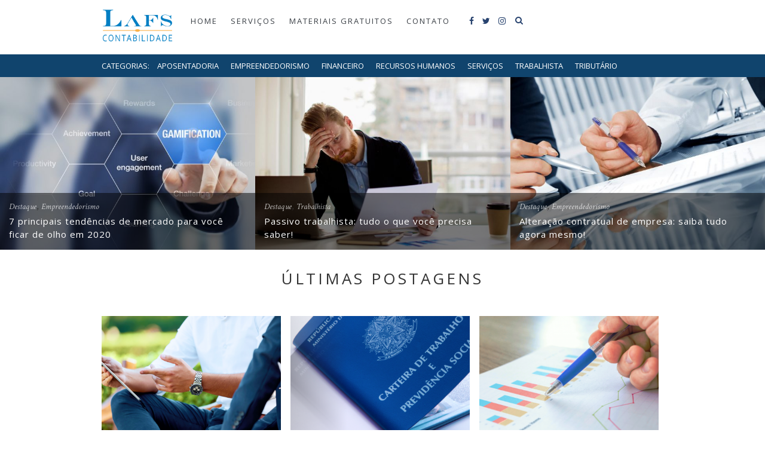

--- FILE ---
content_type: text/html; charset=UTF-8
request_url: https://www.lafscontabilidade.com.br/blog/
body_size: 42530
content:
<!DOCTYPE html><html lang="pt-BR" xmlns:fb="https://www.facebook.com/2008/fbml" xmlns:addthis="https://www.addthis.com/help/api-spec"  prefix="og: http://ogp.me/ns#"><head><meta charset="UTF-8"><meta http-equiv="X-UA-Compatible" content="IE=edge"><meta name="viewport" content="width=device-width, initial-scale=1"><link rel="profile" href="https://gmpg.org/xfn/11" /><link rel="alternate" type="application/rss+xml" title="LAFS Blog RSS Feed" href="https://www.lafscontabilidade.com.br/blog/feed/" /><link rel="alternate" type="application/atom+xml" title="LAFS Blog Atom Feed" href="https://www.lafscontabilidade.com.br/blog/feed/atom/" /><link rel="pingback" href="https://www.lafscontabilidade.com.br/blog/xmlrpc.php" /><link href="https://fonts.googleapis.com/css?family=Lato:100,100i,300,300i,400,400i,700,700i,900,900i" rel="stylesheet"> <script type="text/javascript">var trackScrolling=false;
var trackScrollingPercentage=false;
var ScrollingPercentageNumber=25;
var stLogInterval=10*1000;
var cutOffTime=900;
var trackNoEvents=false;
var trackNoMaxTime=false;</script> <style media="all">img.wp-smiley,img.emoji{display:inline !important;border:none !important;box-shadow:none !important;height:1em !important;width:1em !important;margin:0 .07em !important;vertical-align:-.1em !important;background:0 0 !important;padding:0 !important}
.wp-block-audio figcaption{margin-top:.5em;margin-bottom:1em;color:#555d66;text-align:center;font-size:13px}.wp-block-audio audio{width:100%;min-width:300px}.editor-block-list__layout .reusable-block-edit-panel{align-items:center;background:#f8f9f9;color:#555d66;display:flex;flex-wrap:wrap;font-family:-apple-system,BlinkMacSystemFont,Segoe UI,Roboto,Oxygen-Sans,Ubuntu,Cantarell,Helvetica Neue,sans-serif;font-size:13px;top:-14px;margin:0 -14px;padding:8px 14px;position:relative;z-index:7}.editor-block-list__layout .editor-block-list__layout .reusable-block-edit-panel{margin:0 -14px;padding:8px 14px}.editor-block-list__layout .reusable-block-edit-panel .reusable-block-edit-panel__spinner{margin:0 5px}.editor-block-list__layout .reusable-block-edit-panel .reusable-block-edit-panel__info{margin-right:auto}.editor-block-list__layout .reusable-block-edit-panel .reusable-block-edit-panel__label{margin-right:8px;white-space:nowrap;font-weight:600}.editor-block-list__layout .reusable-block-edit-panel .reusable-block-edit-panel__title{flex:1 1 100%;font-size:14px;height:30px;margin:4px 0 8px}.editor-block-list__layout .reusable-block-edit-panel .components-button.reusable-block-edit-panel__button{flex-shrink:0}@media (min-width:960px){.editor-block-list__layout .reusable-block-edit-panel{flex-wrap:nowrap}.editor-block-list__layout .reusable-block-edit-panel .reusable-block-edit-panel__title{margin:0}.editor-block-list__layout .reusable-block-edit-panel .components-button.reusable-block-edit-panel__button{margin:0 0 0 5px}}.editor-block-list__layout .reusable-block-indicator{background:#fff;border-left:1px dashed #e2e4e7;color:#555d66;border-bottom:1px dashed #e2e4e7;top:-14px;height:30px;padding:4px;position:absolute;z-index:1;width:30px;right:-14px}.wp-block-button{color:#fff;margin-bottom:1.5em}.wp-block-button.aligncenter{text-align:center}.wp-block-button.alignright{text-align:right}.wp-block-button__link{background-color:#32373c;border:none;border-radius:28px;box-shadow:none;color:inherit;cursor:pointer;display:inline-block;font-size:18px;margin:0;padding:12px 24px;text-align:center;text-decoration:none;white-space:normal;overflow-wrap:break-word}.wp-block-button__link:active,.wp-block-button__link:focus,.wp-block-button__link:hover{color:inherit}.is-style-squared .wp-block-button__link{border-radius:0}.is-style-outline{color:#32373c}.is-style-outline .wp-block-button__link{background:transparent;border:2px solid}.wp-block-categories.alignleft{margin-right:2em}.wp-block-categories.alignright{margin-left:2em}.wp-block-columns{display:flex;flex-wrap:wrap}@media (min-width:782px){.wp-block-columns{flex-wrap:nowrap}}.wp-block-column{flex:1;margin-bottom:1em;flex-basis:100%;min-width:0;word-break:break-word;overflow-wrap:break-word}@media (min-width:600px){.wp-block-column{flex-basis:50%;flex-grow:0}}@media (min-width:600px){.wp-block-column:nth-child(odd){margin-right:32px}.wp-block-column:not(:first-child),.wp-block-column:nth-child(2n){margin-left:32px}.wp-block-column:not(:last-child){margin-right:32px}}.wp-block-cover,.wp-block-cover-image{position:relative;background-color:#000;background-size:cover;background-position:50%;min-height:430px;width:100%;margin:0 0 1.5em;display:flex;justify-content:center;align-items:center;overflow:hidden}.wp-block-cover-image.has-left-content,.wp-block-cover.has-left-content{justify-content:flex-start}.wp-block-cover-image.has-left-content .wp-block-cover-image-text,.wp-block-cover-image.has-left-content .wp-block-cover-text,.wp-block-cover-image.has-left-content h2,.wp-block-cover.has-left-content .wp-block-cover-image-text,.wp-block-cover.has-left-content .wp-block-cover-text,.wp-block-cover.has-left-content h2{margin-left:0;text-align:left}.wp-block-cover-image.has-right-content,.wp-block-cover.has-right-content{justify-content:flex-end}.wp-block-cover-image.has-right-content .wp-block-cover-image-text,.wp-block-cover-image.has-right-content .wp-block-cover-text,.wp-block-cover-image.has-right-content h2,.wp-block-cover.has-right-content .wp-block-cover-image-text,.wp-block-cover.has-right-content .wp-block-cover-text,.wp-block-cover.has-right-content h2{margin-right:0;text-align:right}.wp-block-cover-image .wp-block-cover-image-text,.wp-block-cover-image .wp-block-cover-text,.wp-block-cover-image h2,.wp-block-cover .wp-block-cover-image-text,.wp-block-cover .wp-block-cover-text,.wp-block-cover h2{color:#fff;font-size:2em;line-height:1.25;z-index:1;margin-bottom:0;max-width:610px;padding:14px;text-align:center}.wp-block-cover-image .wp-block-cover-image-text a,.wp-block-cover-image .wp-block-cover-image-text a:active,.wp-block-cover-image .wp-block-cover-image-text a:focus,.wp-block-cover-image .wp-block-cover-image-text a:hover,.wp-block-cover-image .wp-block-cover-text a,.wp-block-cover-image .wp-block-cover-text a:active,.wp-block-cover-image .wp-block-cover-text a:focus,.wp-block-cover-image .wp-block-cover-text a:hover,.wp-block-cover-image h2 a,.wp-block-cover-image h2 a:active,.wp-block-cover-image h2 a:focus,.wp-block-cover-image h2 a:hover,.wp-block-cover .wp-block-cover-image-text a,.wp-block-cover .wp-block-cover-image-text a:active,.wp-block-cover .wp-block-cover-image-text a:focus,.wp-block-cover .wp-block-cover-image-text a:hover,.wp-block-cover .wp-block-cover-text a,.wp-block-cover .wp-block-cover-text a:active,.wp-block-cover .wp-block-cover-text a:focus,.wp-block-cover .wp-block-cover-text a:hover,.wp-block-cover h2 a,.wp-block-cover h2 a:active,.wp-block-cover h2 a:focus,.wp-block-cover h2 a:hover{color:#fff}.wp-block-cover-image.has-parallax,.wp-block-cover.has-parallax{background-attachment:fixed}@supports (-webkit-overflow-scrolling:touch){.wp-block-cover-image.has-parallax,.wp-block-cover.has-parallax{background-attachment:scroll}}.wp-block-cover-image.has-background-dim:before,.wp-block-cover.has-background-dim:before{content:"";position:absolute;top:0;left:0;bottom:0;right:0;background-color:inherit;opacity:.5;z-index:1}.wp-block-cover-image.has-background-dim.has-background-dim-10:before,.wp-block-cover.has-background-dim.has-background-dim-10:before{opacity:.1}.wp-block-cover-image.has-background-dim.has-background-dim-20:before,.wp-block-cover.has-background-dim.has-background-dim-20:before{opacity:.2}.wp-block-cover-image.has-background-dim.has-background-dim-30:before,.wp-block-cover.has-background-dim.has-background-dim-30:before{opacity:.3}.wp-block-cover-image.has-background-dim.has-background-dim-40:before,.wp-block-cover.has-background-dim.has-background-dim-40:before{opacity:.4}.wp-block-cover-image.has-background-dim.has-background-dim-50:before,.wp-block-cover.has-background-dim.has-background-dim-50:before{opacity:.5}.wp-block-cover-image.has-background-dim.has-background-dim-60:before,.wp-block-cover.has-background-dim.has-background-dim-60:before{opacity:.6}.wp-block-cover-image.has-background-dim.has-background-dim-70:before,.wp-block-cover.has-background-dim.has-background-dim-70:before{opacity:.7}.wp-block-cover-image.has-background-dim.has-background-dim-80:before,.wp-block-cover.has-background-dim.has-background-dim-80:before{opacity:.8}.wp-block-cover-image.has-background-dim.has-background-dim-90:before,.wp-block-cover.has-background-dim.has-background-dim-90:before{opacity:.9}.wp-block-cover-image.has-background-dim.has-background-dim-100:before,.wp-block-cover.has-background-dim.has-background-dim-100:before{opacity:1}.wp-block-cover-image.alignleft,.wp-block-cover-image.alignright,.wp-block-cover.alignleft,.wp-block-cover.alignright{max-width:305px;width:100%}.wp-block-cover-image:after,.wp-block-cover:after{display:block;content:"";font-size:0;min-height:inherit}@supports ((position:-webkit-sticky) or (position:sticky)){.wp-block-cover-image:after,.wp-block-cover:after{content:none}}.wp-block-cover-image.aligncenter,.wp-block-cover-image.alignleft,.wp-block-cover-image.alignright,.wp-block-cover.aligncenter,.wp-block-cover.alignleft,.wp-block-cover.alignright{display:flex}.wp-block-cover__video-background{position:absolute;top:50%;left:50%;transform:translateX(-50%) translateY(-50%);width:100%;height:100%;z-index:0;-o-object-fit:cover;object-fit:cover}.editor-block-list__block[data-type="core/embed"][data-align=left] .editor-block-list__block-edit,.editor-block-list__block[data-type="core/embed"][data-align=right] .editor-block-list__block-edit,.wp-block-embed.alignleft,.wp-block-embed.alignright{max-width:360px;width:100%}.wp-block-embed{margin-bottom:1em}.wp-block-embed figcaption{margin-top:.5em;margin-bottom:1em;color:#555d66;text-align:center;font-size:13px}.wp-embed-responsive .wp-block-embed.wp-embed-aspect-1-1 .wp-block-embed__wrapper,.wp-embed-responsive .wp-block-embed.wp-embed-aspect-1-2 .wp-block-embed__wrapper,.wp-embed-responsive .wp-block-embed.wp-embed-aspect-4-3 .wp-block-embed__wrapper,.wp-embed-responsive .wp-block-embed.wp-embed-aspect-9-16 .wp-block-embed__wrapper,.wp-embed-responsive .wp-block-embed.wp-embed-aspect-16-9 .wp-block-embed__wrapper,.wp-embed-responsive .wp-block-embed.wp-embed-aspect-18-9 .wp-block-embed__wrapper,.wp-embed-responsive .wp-block-embed.wp-embed-aspect-21-9 .wp-block-embed__wrapper{position:relative}.wp-embed-responsive .wp-block-embed.wp-embed-aspect-1-1 .wp-block-embed__wrapper:before,.wp-embed-responsive .wp-block-embed.wp-embed-aspect-1-2 .wp-block-embed__wrapper:before,.wp-embed-responsive .wp-block-embed.wp-embed-aspect-4-3 .wp-block-embed__wrapper:before,.wp-embed-responsive .wp-block-embed.wp-embed-aspect-9-16 .wp-block-embed__wrapper:before,.wp-embed-responsive .wp-block-embed.wp-embed-aspect-16-9 .wp-block-embed__wrapper:before,.wp-embed-responsive .wp-block-embed.wp-embed-aspect-18-9 .wp-block-embed__wrapper:before,.wp-embed-responsive .wp-block-embed.wp-embed-aspect-21-9 .wp-block-embed__wrapper:before{content:"";display:block;padding-top:50%}.wp-embed-responsive .wp-block-embed.wp-embed-aspect-1-1 .wp-block-embed__wrapper iframe,.wp-embed-responsive .wp-block-embed.wp-embed-aspect-1-2 .wp-block-embed__wrapper iframe,.wp-embed-responsive .wp-block-embed.wp-embed-aspect-4-3 .wp-block-embed__wrapper iframe,.wp-embed-responsive .wp-block-embed.wp-embed-aspect-9-16 .wp-block-embed__wrapper iframe,.wp-embed-responsive .wp-block-embed.wp-embed-aspect-16-9 .wp-block-embed__wrapper iframe,.wp-embed-responsive .wp-block-embed.wp-embed-aspect-18-9 .wp-block-embed__wrapper iframe,.wp-embed-responsive .wp-block-embed.wp-embed-aspect-21-9 .wp-block-embed__wrapper iframe{position:absolute;top:0;right:0;bottom:0;left:0;width:100%;height:100%}.wp-embed-responsive .wp-block-embed.wp-embed-aspect-21-9 .wp-block-embed__wrapper:before{padding-top:42.85%}.wp-embed-responsive .wp-block-embed.wp-embed-aspect-18-9 .wp-block-embed__wrapper:before{padding-top:50%}.wp-embed-responsive .wp-block-embed.wp-embed-aspect-16-9 .wp-block-embed__wrapper:before{padding-top:56.25%}.wp-embed-responsive .wp-block-embed.wp-embed-aspect-4-3 .wp-block-embed__wrapper:before{padding-top:75%}.wp-embed-responsive .wp-block-embed.wp-embed-aspect-1-1 .wp-block-embed__wrapper:before{padding-top:100%}.wp-embed-responsive .wp-block-embed.wp-embed-aspect-9-6 .wp-block-embed__wrapper:before{padding-top:66.66%}.wp-embed-responsive .wp-block-embed.wp-embed-aspect-1-2 .wp-block-embed__wrapper:before{padding-top:200%}.wp-block-file{margin-bottom:1.5em}.wp-block-file.aligncenter{text-align:center}.wp-block-file.alignright{text-align:right}.wp-block-file .wp-block-file__button{background:#32373c;border-radius:2em;color:#fff;font-size:13px;padding:.5em 1em}.wp-block-file a.wp-block-file__button{text-decoration:none}.wp-block-file a.wp-block-file__button:active,.wp-block-file a.wp-block-file__button:focus,.wp-block-file a.wp-block-file__button:hover,.wp-block-file a.wp-block-file__button:visited{box-shadow:none;color:#fff;opacity:.85;text-decoration:none}.wp-block-file *+.wp-block-file__button{margin-left:.75em}.wp-block-gallery{display:flex;flex-wrap:wrap;list-style-type:none;padding:0}.wp-block-gallery .blocks-gallery-image,.wp-block-gallery .blocks-gallery-item{margin:0 16px 16px 0;display:flex;flex-grow:1;flex-direction:column;justify-content:center;position:relative}.wp-block-gallery .blocks-gallery-image figure,.wp-block-gallery .blocks-gallery-item figure{margin:0;height:100%}@supports ((position:-webkit-sticky) or (position:sticky)){.wp-block-gallery .blocks-gallery-image figure,.wp-block-gallery .blocks-gallery-item figure{display:flex;align-items:flex-end;justify-content:flex-start}}.wp-block-gallery .blocks-gallery-image img,.wp-block-gallery .blocks-gallery-item img{display:block;max-width:100%;height:auto;width:100%}@supports ((position:-webkit-sticky) or (position:sticky)){.wp-block-gallery .blocks-gallery-image img,.wp-block-gallery .blocks-gallery-item img{width:auto}}.wp-block-gallery .blocks-gallery-image figcaption,.wp-block-gallery .blocks-gallery-item figcaption{position:absolute;bottom:0;width:100%;max-height:100%;overflow:auto;padding:40px 10px 5px;color:#fff;text-align:center;font-size:13px;background:linear-gradient(0deg,rgba(0,0,0,.7),rgba(0,0,0,.3) 60%,transparent)}.wp-block-gallery .blocks-gallery-image figcaption img,.wp-block-gallery .blocks-gallery-item figcaption img{display:inline}.wp-block-gallery.is-cropped .blocks-gallery-image a,.wp-block-gallery.is-cropped .blocks-gallery-image img,.wp-block-gallery.is-cropped .blocks-gallery-item a,.wp-block-gallery.is-cropped .blocks-gallery-item img{width:100%}@supports ((position:-webkit-sticky) or (position:sticky)){.wp-block-gallery.is-cropped .blocks-gallery-image a,.wp-block-gallery.is-cropped .blocks-gallery-image img,.wp-block-gallery.is-cropped .blocks-gallery-item a,.wp-block-gallery.is-cropped .blocks-gallery-item img{height:100%;flex:1;-o-object-fit:cover;object-fit:cover}}.wp-block-gallery .blocks-gallery-image,.wp-block-gallery .blocks-gallery-item{width:calc((100% - 16px)/2)}.wp-block-gallery .blocks-gallery-image:nth-of-type(2n),.wp-block-gallery .blocks-gallery-item:nth-of-type(2n){margin-right:0}.wp-block-gallery.columns-1 .blocks-gallery-image,.wp-block-gallery.columns-1 .blocks-gallery-item{width:100%;margin-right:0}@media (min-width:600px){.wp-block-gallery.columns-3 .blocks-gallery-image,.wp-block-gallery.columns-3 .blocks-gallery-item{width:calc((100% - 32px)/3);margin-right:16px}.wp-block-gallery.columns-4 .blocks-gallery-image,.wp-block-gallery.columns-4 .blocks-gallery-item{width:calc((100% - 48px)/4);margin-right:16px}.wp-block-gallery.columns-5 .blocks-gallery-image,.wp-block-gallery.columns-5 .blocks-gallery-item{width:calc((100% - 64px)/5);margin-right:16px}.wp-block-gallery.columns-6 .blocks-gallery-image,.wp-block-gallery.columns-6 .blocks-gallery-item{width:calc((100% - 80px)/6);margin-right:16px}.wp-block-gallery.columns-7 .blocks-gallery-image,.wp-block-gallery.columns-7 .blocks-gallery-item{width:calc((100% - 96px)/7);margin-right:16px}.wp-block-gallery.columns-8 .blocks-gallery-image,.wp-block-gallery.columns-8 .blocks-gallery-item{width:calc((100% - 112px)/8);margin-right:16px}.wp-block-gallery.columns-1 .blocks-gallery-image:nth-of-type(1n),.wp-block-gallery.columns-1 .blocks-gallery-item:nth-of-type(1n),.wp-block-gallery.columns-2 .blocks-gallery-image:nth-of-type(2n),.wp-block-gallery.columns-2 .blocks-gallery-item:nth-of-type(2n),.wp-block-gallery.columns-3 .blocks-gallery-image:nth-of-type(3n),.wp-block-gallery.columns-3 .blocks-gallery-item:nth-of-type(3n),.wp-block-gallery.columns-4 .blocks-gallery-image:nth-of-type(4n),.wp-block-gallery.columns-4 .blocks-gallery-item:nth-of-type(4n),.wp-block-gallery.columns-5 .blocks-gallery-image:nth-of-type(5n),.wp-block-gallery.columns-5 .blocks-gallery-item:nth-of-type(5n),.wp-block-gallery.columns-6 .blocks-gallery-image:nth-of-type(6n),.wp-block-gallery.columns-6 .blocks-gallery-item:nth-of-type(6n),.wp-block-gallery.columns-7 .blocks-gallery-image:nth-of-type(7n),.wp-block-gallery.columns-7 .blocks-gallery-item:nth-of-type(7n),.wp-block-gallery.columns-8 .blocks-gallery-image:nth-of-type(8n),.wp-block-gallery.columns-8 .blocks-gallery-item:nth-of-type(8n){margin-right:0}}.wp-block-gallery .blocks-gallery-image:last-child,.wp-block-gallery .blocks-gallery-item:last-child{margin-right:0}.wp-block-gallery .blocks-gallery-item.has-add-item-button{width:100%}.wp-block-gallery.alignleft,.wp-block-gallery.alignright{max-width:305px;width:100%}.wp-block-gallery.aligncenter,.wp-block-gallery.alignleft,.wp-block-gallery.alignright{display:flex}.wp-block-gallery.aligncenter .blocks-gallery-item figure{justify-content:center}.wp-block-image{max-width:100%;margin-bottom:1em;margin-left:0;margin-right:0}.wp-block-image img{max-width:100%}.wp-block-image.aligncenter{text-align:center}.wp-block-image.alignfull img,.wp-block-image.alignwide img{width:100%}.wp-block-image .aligncenter,.wp-block-image .alignleft,.wp-block-image .alignright,.wp-block-image.is-resized{display:table;margin-left:0;margin-right:0}.wp-block-image .aligncenter>figcaption,.wp-block-image .alignleft>figcaption,.wp-block-image .alignright>figcaption,.wp-block-image.is-resized>figcaption{display:table-caption;caption-side:bottom}.wp-block-image .alignleft{float:left;margin-right:1em}.wp-block-image .alignright{float:right;margin-left:1em}.wp-block-image .aligncenter{margin-left:auto;margin-right:auto}.wp-block-image figcaption{margin-top:.5em;margin-bottom:1em;color:#555d66;text-align:center;font-size:13px}.wp-block-latest-comments__comment{font-size:15px;line-height:1.1;list-style:none;margin-bottom:1em}.has-avatars .wp-block-latest-comments__comment{min-height:36px;list-style:none}.has-avatars .wp-block-latest-comments__comment .wp-block-latest-comments__comment-excerpt,.has-avatars .wp-block-latest-comments__comment .wp-block-latest-comments__comment-meta{margin-left:52px}.has-dates .wp-block-latest-comments__comment,.has-excerpts .wp-block-latest-comments__comment{line-height:1.5}.wp-block-latest-comments__comment-excerpt p{font-size:14px;line-height:1.8;margin:5px 0 20px}.wp-block-latest-comments__comment-date{color:#8f98a1;display:block;font-size:12px}.wp-block-latest-comments .avatar,.wp-block-latest-comments__comment-avatar{border-radius:24px;display:block;float:left;height:40px;margin-right:12px;width:40px}.wp-block-latest-posts.alignleft{margin-right:2em}.wp-block-latest-posts.alignright{margin-left:2em}.wp-block-latest-posts.is-grid{display:flex;flex-wrap:wrap;padding:0;list-style:none}.wp-block-latest-posts.is-grid li{margin:0 16px 16px 0;width:100%}@media (min-width:600px){.wp-block-latest-posts.columns-2 li{width:calc(50% - 16px)}.wp-block-latest-posts.columns-3 li{width:calc(33.33333% - 16px)}.wp-block-latest-posts.columns-4 li{width:calc(25% - 16px)}.wp-block-latest-posts.columns-5 li{width:calc(20% - 16px)}.wp-block-latest-posts.columns-6 li{width:calc(16.66667% - 16px)}}.wp-block-latest-posts__post-date{display:block;color:#6c7781;font-size:13px}.wp-block-media-text{display:grid;grid-template-rows:auto;align-items:center;grid-template-areas:"media-text-media media-text-content";grid-template-columns:50% auto}.wp-block-media-text.has-media-on-the-right{grid-template-areas:"media-text-content media-text-media";grid-template-columns:auto 50%}.wp-block-media-text .wp-block-media-text__media{grid-area:media-text-media;margin:0}.wp-block-media-text .wp-block-media-text__content{word-break:break-word;grid-area:media-text-content;padding:0 8%}.wp-block-media-text>figure>img,.wp-block-media-text>figure>video{max-width:unset;width:100%;vertical-align:middle}@media (max-width:600px){.wp-block-media-text.is-stacked-on-mobile{grid-template-columns:100%!important;grid-template-areas:"media-text-media" "media-text-content"}.wp-block-media-text.is-stacked-on-mobile.has-media-on-the-right{grid-template-areas:"media-text-content" "media-text-media"}}p.is-small-text{font-size:14px}p.is-regular-text{font-size:16px}p.is-large-text{font-size:36px}p.is-larger-text{font-size:48px}p.has-drop-cap:not(:focus):first-letter{float:left;font-size:8.4em;line-height:.68;font-weight:100;margin:.05em .1em 0 0;text-transform:uppercase;font-style:normal}p.has-drop-cap:not(:focus):after{content:"";display:table;clear:both;padding-top:14px}p.has-background{padding:20px 30px}p.has-text-color a{color:inherit}.wp-block-pullquote{padding:3em 0;margin-left:0;margin-right:0;text-align:center}.wp-block-pullquote.alignleft,.wp-block-pullquote.alignright{max-width:305px}.wp-block-pullquote.alignleft p,.wp-block-pullquote.alignright p{font-size:20px}.wp-block-pullquote p{font-size:28px;line-height:1.6}.wp-block-pullquote cite,.wp-block-pullquote footer{position:relative}.wp-block-pullquote .has-text-color a{color:inherit}.wp-block-pullquote:not(.is-style-solid-color){background:none}.wp-block-pullquote.is-style-solid-color{border:none}.wp-block-pullquote.is-style-solid-color blockquote{margin-left:auto;margin-right:auto;text-align:left;max-width:60%}.wp-block-pullquote.is-style-solid-color blockquote p{margin-top:0;margin-bottom:0;font-size:32px}.wp-block-pullquote.is-style-solid-color blockquote cite{text-transform:none;font-style:normal}.wp-block-pullquote cite{color:inherit}.wp-block-quote.is-large,.wp-block-quote.is-style-large{margin:0 0 16px;padding:0 1em}.wp-block-quote.is-large p,.wp-block-quote.is-style-large p{font-size:24px;font-style:italic;line-height:1.6}.wp-block-quote.is-large cite,.wp-block-quote.is-large footer,.wp-block-quote.is-style-large cite,.wp-block-quote.is-style-large footer{font-size:18px;text-align:right}.wp-block-separator.is-style-wide{border-bottom-width:1px}.wp-block-separator.is-style-dots{background:none;border:none;text-align:center;max-width:none;line-height:1;height:auto}.wp-block-separator.is-style-dots:before{content:"\00b7 \00b7 \00b7";color:#191e23;font-size:20px;letter-spacing:2em;padding-left:2em;font-family:serif}p.wp-block-subhead{font-size:1.1em;font-style:italic;opacity:.75}.wp-block-table.has-fixed-layout{table-layout:fixed;width:100%}.wp-block-table.aligncenter,.wp-block-table.alignleft,.wp-block-table.alignright{display:table;width:auto}.wp-block-table.is-style-stripes{border-spacing:0;border-collapse:inherit;border-bottom:1px solid #f3f4f5}.wp-block-table.is-style-stripes tr:nth-child(odd){background-color:#f3f4f5}.wp-block-table.is-style-stripes td{border-color:transparent}.wp-block-text-columns,.wp-block-text-columns.aligncenter{display:flex}.wp-block-text-columns .wp-block-column{margin:0 16px;padding:0}.wp-block-text-columns .wp-block-column:first-child{margin-left:0}.wp-block-text-columns .wp-block-column:last-child{margin-right:0}.wp-block-text-columns.columns-2 .wp-block-column{width:50%}.wp-block-text-columns.columns-3 .wp-block-column{width:33.33333%}.wp-block-text-columns.columns-4 .wp-block-column{width:25%}pre.wp-block-verse{white-space:nowrap;overflow:auto}.wp-block-video{margin-left:0;margin-right:0}.wp-block-video video{max-width:100%}@supports ((position:-webkit-sticky) or (position:sticky)){.wp-block-video [poster]{-o-object-fit:cover;object-fit:cover}}.wp-block-video.aligncenter{text-align:center}.wp-block-video figcaption{margin-top:.5em;margin-bottom:1em;color:#555d66;text-align:center;font-size:13px}.has-pale-pink-background-color.has-pale-pink-background-color{background-color:#f78da7}.has-vivid-red-background-color.has-vivid-red-background-color{background-color:#cf2e2e}.has-luminous-vivid-orange-background-color.has-luminous-vivid-orange-background-color{background-color:#ff6900}.has-luminous-vivid-amber-background-color.has-luminous-vivid-amber-background-color{background-color:#fcb900}.has-light-green-cyan-background-color.has-light-green-cyan-background-color{background-color:#7bdcb5}.has-vivid-green-cyan-background-color.has-vivid-green-cyan-background-color{background-color:#00d084}.has-pale-cyan-blue-background-color.has-pale-cyan-blue-background-color{background-color:#8ed1fc}.has-vivid-cyan-blue-background-color.has-vivid-cyan-blue-background-color{background-color:#0693e3}.has-very-light-gray-background-color.has-very-light-gray-background-color{background-color:#eee}.has-cyan-bluish-gray-background-color.has-cyan-bluish-gray-background-color{background-color:#abb8c3}.has-very-dark-gray-background-color.has-very-dark-gray-background-color{background-color:#313131}.has-pale-pink-color.has-pale-pink-color{color:#f78da7}.has-vivid-red-color.has-vivid-red-color{color:#cf2e2e}.has-luminous-vivid-orange-color.has-luminous-vivid-orange-color{color:#ff6900}.has-luminous-vivid-amber-color.has-luminous-vivid-amber-color{color:#fcb900}.has-light-green-cyan-color.has-light-green-cyan-color{color:#7bdcb5}.has-vivid-green-cyan-color.has-vivid-green-cyan-color{color:#00d084}.has-pale-cyan-blue-color.has-pale-cyan-blue-color{color:#8ed1fc}.has-vivid-cyan-blue-color.has-vivid-cyan-blue-color{color:#0693e3}.has-very-light-gray-color.has-very-light-gray-color{color:#eee}.has-cyan-bluish-gray-color.has-cyan-bluish-gray-color{color:#abb8c3}.has-very-dark-gray-color.has-very-dark-gray-color{color:#313131}.has-small-font-size{font-size:13px}.has-normal-font-size,.has-regular-font-size{font-size:16px}.has-medium-font-size{font-size:20px}.has-large-font-size{font-size:36px}.has-huge-font-size,.has-larger-font-size{font-size:42px}
div.wpcf7 .screen-reader-response{position:absolute;overflow:hidden;clip:rect(1px,1px,1px,1px);height:1px;width:1px;margin:0;padding:0;border:0}div.wpcf7-response-output{margin:2em .5em 1em;padding:.2em 1em;border:2px solid red}div.wpcf7-mail-sent-ok{border:2px solid #398f14}div.wpcf7-mail-sent-ng,div.wpcf7-aborted{border:2px solid red}div.wpcf7-spam-blocked{border:2px solid orange}div.wpcf7-validation-errors,div.wpcf7-acceptance-missing{border:2px solid #f7e700}.wpcf7-form-control-wrap{position:relative}span.wpcf7-not-valid-tip{color:red;font-size:1em;font-weight:400;display:block}.use-floating-validation-tip span.wpcf7-not-valid-tip{position:absolute;top:20%;left:20%;z-index:100;border:1px solid red;background:#fff;padding:.2em .8em}span.wpcf7-list-item{display:inline-block;margin:0 0 0 1em}span.wpcf7-list-item-label:before,span.wpcf7-list-item-label:after{content:" "}.wpcf7-display-none{display:none}div.wpcf7 .ajax-loader{visibility:hidden;display:inline-block;background-image:url([data-uri]);width:16px;height:16px;border:none;padding:0;margin:0 0 0 4px;vertical-align:middle}div.wpcf7 .ajax-loader.is-active{visibility:visible}div.wpcf7 div.ajax-error{display:none}div.wpcf7 .placeheld{color:#888}div.wpcf7 input[type=file]{cursor:pointer}div.wpcf7 input[type=file]:disabled{cursor:default}div.wpcf7 .wpcf7-submit:disabled{cursor:not-allowed}.wpcf7 input[type=url],.wpcf7 input[type=email],.wpcf7 input[type=tel]{direction:ltr}
*,html,body,div,dl,dt,dd,ul,ol,li,h1,h2,h3,h4,h5,h6,pre,form,label,fieldset,input,p,blockquote,th,td{margin:0;padding:0}table{border-collapse:collapse;border-spacing:0}fieldset,img{border:0}address,caption,cite,code,dfn,em,strong,th,var{font-style:normal;font-weight:400}ol,ul,li{list-style:none}caption,th{text-align:left}h1,h2,h3,h4,h5,h6{font-size:100%;font-weight:400}q:before,q:after{content:''}strong{font-weight:700}em{font-style:italic}a img{border:none}body{font-family:"Crimson Text",serif;color:#333;background-color:#fff}p{font-size:16px;line-height:26px}a{text-decoration:none;color:#cea525}h1,h2,h3,h4,h5,h6{font-family:"Open Sans",sans-serif}.container{width:940px;margin:0 auto}.container.sp_sidebar{overflow:hidden}#main{width:100%}.container.sp_sidebar #main{width:650px;margin-right:30px;float:left}#sidebar{width:260px;float:right}#navigation{background:#171717;height:48px;position:fixed;z-index:9999;width:100%;-webkit-backface-visibility:hidden}.slicknav_menu{display:none}#navigation .container{position:relative}.menu{float:left}.menu li{display:inline-block;margin-right:22px;position:relative}#navigation .menu li a{font-family:"Open Sans",sans-serif;font-size:11px;font-weight:400;letter-spacing:2px;color:#fff;line-height:48px;text-transform:uppercase;display:inline-block;-o-transition:.3s;-ms-transition:.3s;-moz-transition:.3s;-webkit-transition:.3s}#navigation .menu li a:hover{color:#999}#navigation .menu .sub-menu,#navigation .menu .children{background-color:#171717;display:none;padding:0;position:absolute;margin-top:0;left:0;z-index:99999}#navigation ul.menu ul a,#navigation .menu ul ul a{color:#999;margin:0;padding:6px 10px 7px;min-width:160px;line-height:20px;-o-transition:.25s;-ms-transition:.25s;-moz-transition:.25s;-webkit-transition:.25s;transition:.25s;border-top:1px solid;border-color:#333}#navigation ul.menu ul li,#navigation .menu ul ul li{padding-right:0;margin-right:0}#navigation ul.menu ul a:hover,#navigation .menu ul ul a:hover{color:#fff;background:#333}#navigation ul.menu li:hover>ul,#navigation .menu ul li:hover>ul{display:block}#navigation .menu .sub-menu ul,#navigation .menu .children ul{left:100%;top:0}#top-search{position:absolute;right:0;top:0;width:48px;text-align:center;margin-left:16px}#top-search a{height:48px;font-size:14px;line-height:48px;color:#999;background:#353535;display:block;-webkit-transition:all .2s linear;-moz-transition:all .2s linear;-ms-transition:all .2s linear;-o-transition:all .2s linear;transition:all .2s linear}#top-search a:hover{color:#ccc;background:#474747}.show-search{position:absolute;top:48px;right:-1px;display:none;z-index:10000}.show-search #searchform input#s{width:190px;background:#fff;webkit-box-shadow:0 8px 6px -6px rgba(206,206,206,.2);-moz-box-shadow:0 8px 6px -6px rgba(206,206,206,.2);box-shadow:0 8px 6px -6px rgba(206,206,206,.2)}.show-search #searchform input#s:focus{border:1px solid #d5d5d5}#top-social{position:absolute;right:66px;top:0}#top-social a i{font-size:14px;margin-left:10px;line-height:48px;color:#e6c55d;-webkit-transition:all .2s linear;-moz-transition:all .2s linear;-ms-transition:all .2s linear;-o-transition:all .2s linear;transition:all .2s linear}#header{padding-top:48px;border-bottom:1px solid #eee;margin-bottom:70px}#logo{text-align:center;padding:40px 0}.featured-area{margin-bottom:50px;margin-top:-70px}#owl-demo .item img{max-width:100%;height:auto}#owl-demo .item .feat-overlay{position:absolute;width:100%;bottom:6px;background:rgba(0,0,0,.5)}#owl-demo .item .feat-overlay .feat-text{padding:12px 15px 15px}#owl-demo .item .feat-overlay h3 a{font-size:15px;color:#fff;font-weight:400;letter-spacing:1px}#owl-demo .item .feat-overlay h3 a:hover{text-decoration:underline}#owl-demo .item .feat-overlay .feat-cat a{font-size:14px;font-style:italic;color:rgba(255,255,255,.7);display:inline-block;margin-bottom:4px}.sp-grid-title{margin-bottom:45px;text-align:center}.sp-grid-title h3{font-size:26px;font-weight:400;text-transform:uppercase;letter-spacing:4px;margin-bottom:4px}.sp-grid-title .sub-title{font-size:18px;font-style:italic;color:#999}.sp-grid li{display:inline-block;vertical-align:top;width:300px;margin-right:16px;margin-bottom:45px}.container.sp_sidebar .sp-grid li{width:315px}.container.sp_sidebar .sp-grid li:nth-child(3n+3){margin-right:16px}.container.sp_sidebar .sp-grid li:nth-child(2n+2){margin-right:0}.sp-grid li:nth-child(3n+3){margin-right:0}.sp-grid li .item img{width:100%;height:auto;margin-bottom:10px}.sp-grid li .item .cat{font-size:11px;font-weight:700;letter-spacing:1px;text-transform:uppercase;font-family:"Open Sans";margin-bottom:7px;display:block}.sp-grid li .item .cat a:hover{text-decoration:underline}.sp-grid li .item h2{margin-bottom:8px}.sp-grid li .item h2 a{font-size:15px;color:#000;text-transform:uppercase;letter-spacing:1px;font-weight:700;-o-transition:.3s;-ms-transition:.3s;-moz-transition:.3s;-webkit-transition:.3s}.sp-grid li .item h2 a:hover{opacity:.5}.sp-grid li .item p{margin-bottom:6px}.sp-grid li .item .date{font-size:13px;color:#999;letter-spacing:1px;font-style:italic}.post{margin-bottom:100px}.single .post{margin-bottom:70px}.post-header{margin-bottom:27px;text-align:center}.post-header .cat a{display:inline-block;margin-bottom:12px;font-family:"Open Sans",sans-serif;font-size:11px;font-weight:700;letter-spacing:2px;text-transform:uppercase}.post-header .cat a:hover{text-decoration:underline}.post-header h1,.post-header h2{margin-bottom:8px}.post-header h1 a,.post-header h2 a,.post-header h1{font-size:30px;color:#000;letter-spacing:4px;font-weight:400;text-transform:uppercase;-o-transition:.3s;-ms-transition:.3s;-moz-transition:.3s;-webkit-transition:.3s}.post-header h2 a:hover{opacity:.50}.post-header .date{font-family:"Open Sans",sans-serif;font-size:10px;font-style:italic;color:#939393;text-transform:uppercase;letter-spacing:1px}.post-image{margin-bottom:18px;text-align:center}.post-image img{max-width:100%;height:auto}.post-image.audio iframe{height:166px}.container.sp_sidebar .post-image.audio iframe{width:650px;height:auto}.post-entry img{max-width:100%;height:auto}.post-entry p{margin-bottom:20px}.post-entry a.more-link{font-weight:700}.post-entry a:hover{text-decoration:underline}.post-entry p,.post-entry h1,.post-entry h2,.post-entry h3,.post-entry h4,.post-entry h5,.post-entry h6,.post-entry hr{margin-bottom:20px}.post-entry h1,.post-entry h2,.post-entry h3,.post-entry h4,.post-entry h5,.post-entry h6{color:#000;font-weight:700}.post-entry h1{font-size:30px}.post-entry h2{font-size:27px}.post-entry h3{font-size:24px}.post-entry h4{font-size:20px}.post-entry h5{font-size:18px}.post-entry h6{font-size:16px}.post-entry hr{border:0;height:0;border-bottom:1px solid #e5e5e5;clear:both}.post-entry blockquote p{border-left:3px solid #cea525;color:#999;padding:0 18px;font-family:"Georgia";font-size:18px;line-height:28px;font-style:italic}.post-entry ul,.post-entry ol{padding-left:45px;margin-bottom:20px}.post-entry ul li{margin-bottom:12px;list-style:square}.post-entry ol li{margin-bottom:12px;list-style:decimal}.sticky.post .post-header{border:1px dashed #ddd;padding:20px 0}.post-entry table{width:100%;margin-bottom:22px;border-collapse:collapse}.post-entry td,.post-entry th{padding:12px;border-bottom:1px #e5e5e5 solid}.post-entry th{font-weight:700;font-size:14px;background:#f5f5f5}.post-entry tr:hover{background:#f9f9f9}.post-share{text-align:center;margin-top:40px;margin-bottom:100px;background:url([data-uri]) repeat-x center center}.post-share a{display:inline-block}.share-box{width:55px;height:42px;background:#fff;border:1px solid;border-color:#e5e5e5;transform:skew(-20deg);-o-transform:skew(-20deg);-moz-transform:skew(-20deg);-webkit-transform:skew(-20deg);display:inline-block;line-height:42px;margin:0 10px;-o-transition:.3s;-ms-transition:.3s;-moz-transition:.3s;-webkit-transition:.3s}.share-box i{transform:skew(20deg);-o-transform:skew(20deg);-moz-transform:skew(20deg);-webkit-transform:skew(20deg);font-size:14px}.share-box:hover{background:#171717;border-color:#171717}.post-author{margin-bottom:80px;margin-top:70px;overflow:hidden}.author-img{float:left;margin-right:30px}.author-img img{border-radius:50%}.author-content h5 a{font-size:14px;letter-spacing:2px;text-transform:uppercase;margin-bottom:8px;color:#000;display:block}.author-content p{margin-bottom:8px}.author-content .author-social{font-size:14px;color:#bbb;margin-right:8px}.post-related{overflow:hidden;margin-bottom:80px;margin-top:70px}.post-box{text-align:center}.post-box-title{font-size:14px;letter-spacing:2px;text-transform:uppercase;margin-bottom:42px;font-weight:700;border-bottom:2px solid #444;padding-bottom:3px;display:inline-block}.item-related{width:292px;float:left;margin-right:32px}.item-related:last-child{margin-right:0}.container.sp_sidebar .item-related{width:204px;margin-right:19px}.container.sp_sidebar .item-related:last-child{margin-right:0}.item-related img{margin-bottom:6px;width:100%;height:auto}.item-related h3 a{font-size:14px;text-transform:uppercase;letter-spacing:2px;color:#000}.item-related h3 a:hover{text-decoration:underline}.item-related span.date{font-size:10px;font-family:"Open Sans",sans-serif;text-transform:uppercase;font-style:italic;color:#999}.post-tags{margin-top:30px;margin-bottom:50px}.post-tags a{font-family:"Open Sans",sans-serif;font-size:11px;letter-spacing:2px;text-transform:uppercase;background:#f2f2f2;color:#666;padding:7px 10px 8px;margin-right:6px;border-radius:2px;margin-bottom:5px;display:inline-block}.post-tags a:hover{background:#333;color:#fff;text-decoration:none}.post-pagination{overflow:hidden}.post-pagination .prev-post{float:left;width:470px}.post-pagination .next-post{float:right;text-align:right;width:470px}.container.sp_sidebar .post-pagination .prev-post,.container.sp_sidebar .post-pagination .next-post{width:325px}.post-pagination span{color:#999;font-size:16px;font-style:italic;letter-spacing:1px}.post-pagination .arrow{font-size:64px;color:#ddd;line-height:64px}.post-pagination .prev-post .arrow{float:left;margin-right:18px}.post-pagination .next-post .arrow{float:right;margin-left:18px}.pagi-text{margin-top:11px}.post-pagination h5{text-transform:uppercase;letter-spacing:2px;font-size:14px}.post-pagination a{color:#999}.post-pagination a:hover>.arrow,.post-pagination a:hover>.pagi-text span,.post-pagination a:hover{color:#000}.pagination{margin-bottom:100px;overflow:hidden}.pagination a{color:#999;font-family:"Open Sans",sans-serif;letter-spacing:3px;text-transform:uppercase;font-size:12px}.pagination a:hover{text-decoration:none;color:#000}.pagination .newer{float:left}.pagination .older{float:right}#footer-social{background:#f2f2f2;padding:40px 0;text-align:center}#footer-social a{margin:0 15px;color:#999;font-family:"Open Sans",sans-serif;font-size:11px;text-transform:uppercase;font-weight:700;letter-spacing:1px}#footer-social a:first-child{margin-left:0}#footer-social a:last-child{margin-right:0}#footer-social a i{height:28px;width:28px;text-align:center;line-height:28px;background:#666;color:#fff;border-radius:50%;margin-right:5px;font-size:14px}#footer-social a:hover{text-decoration:none;color:#000}#footer-social a:hover>i{background:#000}#footer-logo{background:#111;padding:60px 0;text-align:center}#footer-logo img{margin-bottom:15px}#footer-logo p{color:#777;font-size:15px;margin-bottom:0;font-style:italic}#footer-logo p i{color:#cea525;font-size:14px;margin:0 5px 0 7px}#footer-copyright{padding:18px 0;background:#f2f2f2;overflow:hidden;font-family:"Open Sans",sans-serif}#footer-copyright p{font-size:11px;color:#888;float:left}#footer-copyright .to-top{float:right;margin-top:6px;font-size:11px;text-transform:uppercase;font-weight:700;letter-spacing:1px;color:#333}#footer-copyright .to-top i{font-size:14px;margin-left:3px}#footer-copyright .to-top:hover{text-decoration:none}#widget-area{overflow:hidden;margin-bottom:60px;border-top:1px solid #e5e5e5;padding-top:70px}.widget{margin-bottom:25px}.footer-widget-wrapper{width:292px;margin-right:32px;float:left}#sidebar .widget{width:260px;margin-right:0;float:none;margin-bottom:30px}#sidebar img{max-width:260px;height:auto}.footer-widget-wrapper.last{margin-right:0}.widget-title{font-size:11px;text-transform:uppercase;letter-spacing:2px;background:#f2f2f2;padding:12px 14px;color:#666;margin-bottom:20px}#sidebar .widget-title{margin-bottom:20px}.widget a:hover{text-decoration:underline}.widget ul li{margin-bottom:7px;padding-bottom:7px;border-bottom:1px dotted #ddd}.widget ul li:last-child{margin-bottom:0;padding-bottom:0;border-bottom:none}.widget ul.menu ul a,.widget .menu ul ul a{border-top:none !important}.widget ul li ul{margin-left:15px}#searchform input#s{border:1px solid #e5e5e5;background:#fff url([data-uri]) no-repeat 96% 13px;padding:14px;font-size:11px;color:#999;letter-spacing:1px}#searchform #s:focus{outline:none}.widget #searchform input#s{width:100%}#sidebar .widget #searchform input#s{width:100%}.about-widget img{max-width:292px;height:auto}.instag ul.thumbnails>li,.jr-insta-thumb ul>li{width:32% !important}.instag ul.thumbnails>li img:hover,.jr-insta-thumb ul>li img:hover{opacity:.8}.instag ul li,.jr-insta-thumb ul li{margin:0;padding-bottom:0;border-bottom:none}.pllexislider ul li{margin:0;padding-bottom:0;border-bottom:none}#sidebar .instagram-pics li,#widget-area .instagram-pics li{width:32%;display:inline-block;margin:0;padding:0;border-bottom:none;margin-right:2%}#sidebar .instagram-pics li:nth-of-type(3n+3),#widget-area .instagram-pics li:nth-of-type(3n+3){margin-right:0}#sidebar .instagram-pics li img,#widget-area .instagram-pics li img{max-width:100%;height:auto}.widget .tagcloud a{font-family:"Open Sans",sans-serif;font-size:10px;letter-spacing:1px;text-transform:uppercase;background:#f2f2f2;color:#666;padding:6px 8px 7px;margin-right:5px;margin-bottom:8px;display:inline-block;border-radius:2px}.widget .tagcloud a:hover{background:#333;color:#fff}#wp-calendar{width:100%}#wp-calendar caption{text-align:right;color:#777;font-size:12px;margin-top:10px;margin-bottom:15px}#wp-calendar thead{font-size:12px}#wp-calendar thead th{padding-bottom:10px}#wp-calendar tbody{color:#aaa}#wp-calendar tbody td{background:#f5f5f5;border:1px solid #fff;text-align:center;padding:8px}#wp-calendar tbody td a{font-weight:700;color:#222}#wp-calendar tbody td:hover{background:#fff}#wp-calendar tbody .pad{background:0 0}#wp-calendar tfoot #next{font-size:10px;text-transform:uppercase;text-align:right}#wp-calendar tfoot #prev{font-size:10px;text-transform:uppercase;padding-top:10px}#wp-calendar thead th{padding-bottom:10px;text-align:center}.widget ul.side-newsfeed li{list-style-type:none;margin-bottom:17px;padding-bottom:13px;margin-left:0}.widget ul.side-newsfeed li:last-child{margin-bottom:0;padding-bottom:0}.widget ul.side-newsfeed li .side-item{overflow:hidden}.widget ul.side-newsfeed li .side-item .side-image{float:left;margin-right:14px}.widget ul.side-newsfeed li .side-item .side-image img{width:86px;height:auto}.widget ul.side-newsfeed li .side-item .side-item-text{overflow:hidden}.widget ul.side-newsfeed li .side-item .side-item-text h4 a{margin-bottom:1px;color:#333;display:block;font-size:14px}.widget ul.side-newsfeed li .side-item .side-item-text .side-item-meta{font-size:10px;letter-spacing:1px;color:#999;font-style:italic;font-family:"Open Sans"}.widget-social{text-align:center}.widget-social a:first-child{margin-left:0}.widget-social a:last-child{margin-right:0}.widget-social a i{height:28px;width:28px;text-align:center;line-height:28px;background:#666;color:#fff;border-radius:50%;margin:0 2px;font-size:14px}.widget-social a:hover{text-decoration:none;color:#000}.widget-social a:hover>i{background:#000}.widget ul.menu{float:none}.widget ul.menu li{display:block}.post-comments{margin-bottom:70px;margin-top:70px}.comments{margin-bottom:40px}.thecomment{border-bottom:1px dotted #eee;padding-bottom:34px;margin-bottom:34px}.thecomment .author-img{float:left;margin-right:25px}.thecomment .author-img img{border-radius:50%}.thecomment .comment-text{overflow:hidden}.thecomment .comment-text span.author,.thecomment .comment-text span.author a{display:block;font-size:14px;text-transform:uppercase;letter-spacing:2px;margin-bottom:6px;color:#333;font-family:"Open Sans"}.thecomment .comment-text span.author a:hover{text-decoration:underline}.thecomment .comment-text span.date{font-size:14px;color:#999;font-style:italic;display:block;margin-bottom:10px}.thecomment .comment-text em{font-size:13px;margin-bottom:-14px;display:block;color:orange;letter-spacing:1px}.thecomment .comment-text em i{font-size:14px;color:#f3bd00}.post-comments span.reply a{float:right;font-size:11px;background-color:#aaa;color:#fff;padding:3px 6px 5px;border-radius:2px;margin-left:7px;font-family:"Open Sans";-o-transition:.3s;-ms-transition:.3s;-moz-transition:.3s;-webkit-transition:.3s;transition:.3s}.post-comments span.reply a.comment-edit-link{background:#c5c5c5}.post-comments span.reply a:hover{opacity:.8}ul.children{margin:0 0 0 55px}ul.children li.thecomment{margin:0 0 8px}#respond{margin-bottom:20px;overflow:hidden}#respond h3{font-size:14px;color:#999;font-weight:400;margin-bottom:30px;font-family:"Open Sans";letter-spacing:2px;text-transform:uppercase}#respond h3 a{color:#000;display:inline-block}#respond h3 small a{text-transform:uppercase;font-size:11px;background:#333;color:#fff;padding:4px 6px 5px;border-radius:3px;margin-left:7px;letter-spacing:1px;-o-transition:.3s;-ms-transition:.3s;-moz-transition:.3s;-webkit-transition:.3s;transition:.3s}#respond h3 small a:hover{opacity:.8}#respond label{color:#888;width:80px;font-size:14px;display:inline-block;font-weight:300}#respond input{padding:8px 10px;border:1px solid #ddd;margin-right:10px;border-radius:3px;color:#999;margin-bottom:15px;font-size:11px;width:250px;font-family:"Georgia"}#respond input:focus{outline:none}#respond .comment-form-url{margin-bottom:10px}#respond textarea{padding:14px;border:1px solid #ddd;border-radius:3px;width:95%;height:120px;font-size:13px;color:#777;margin-bottom:14px;line-height:20px;font-family:"Georgia"}#respond textarea:focus{outline:none}#respond #submit{font-family:"Open Sans";text-transform:uppercase;letter-spacing:2px;background:#eee;border-radius:0;font-size:11px;color:#666;padding:12px 19px 14px;margin-top:6px;display:inline-block;border:none;-o-transition:.3s;-ms-transition:.3s;-moz-transition:.3s;-webkit-transition:.3s;transition:.3s;cursor:pointer;border-radius:30px;width:auto}#respond #submit:hover{background:#333;color:#fff}.archive-box{background:#f4f4f4;padding:22px 0 24px;text-align:center;margin-bottom:70px;margin-top:-70px;border-bottom:1px solid #eee}.archive-box span{font-size:14px;font-style:italic;letter-spacing:1px;color:#999}.archive-box h1{font-size:26px;letter-spacing:4px;text-transform:uppercase}.nothing{margin-bottom:90px;text-align:center}.alignnone{margin:5px 20px 20px 0}.aligncenter,div.aligncenter{display:block;margin:5px auto 5px auto}.alignright{float:right;margin:5px 0 20px 20px}.alignleft{float:left;margin:5px 20px 20px 0}.aligncenter{display:block;margin:5px auto 5px auto}a img.alignright{float:right;margin:5px 0 20px 20px}a img.alignnone{margin:5px 20px 20px 0}a img.alignleft{float:left;margin:5px 20px 20px 0}a img.aligncenter{display:block;margin-left:auto;margin-right:auto}.wp-caption{background:#fff;border:1px solid #f0f0f0;max-width:96%;padding:5px 3px 10px;text-align:center;font-family:"Open Sans"}.wp-caption.alignnone{margin:5px 20px 20px 0}.wp-caption.alignleft{margin:5px 20px 20px 0}.wp-caption.alignright{margin:5px 0 20px 20px}.wp-caption img{border:0 none;height:auto;margin:0;max-width:98.5%;padding:0;width:auto}.wp-caption p.wp-caption-text{font-size:11px;line-height:17px;margin:0;padding:0 4px 5px}.gallery .gallery-caption{font-size:12px;color:#888;font-family:"Open Sans"}.gallery .gallery-icon img{border-radius:2px;border:1px solid #eee !important;padding:7px}.gallery .gallery-icon img:hover{border:1px solid #ccc !important}.wpcf7 input{width:266px}div.wpcf7{overflow:hidden;margin-top:40px}.wpcf7 p.sp_input{float:left;margin-right:19px}.wpcf7 p.sp_message{clear:both}.wpcf7 input,.wpcf7 textarea{padding:8px;border:1px solid #ddd;margin-right:10px;-webkit-border-radius:5px;-moz-border-radius:5px;border-radius:5px;color:#777;font-size:12px;margin-top:6px;margin-bottom:6px}.wpcf7 textarea{width:95%}.wpcf7 .wpcf7-submit{background:#171717;-webkit-border-radius:20px;-moz-border-radius:20px;border-radius:20px;padding:12px 24px;color:#fff;letter-spacing:3px;font-size:11px;text-transform:uppercase;cursor:pointer;-o-transition:.3s;-ms-transition:.3s;-moz-transition:.3s;-webkit-transition:.3s;transition:.3s;display:block;border:none;width:auto}.wpcf7 .wpcf7-submit:hover{background:#777}.error-404{margin-bottom:105px;text-align:center}.error-404 h1{font-size:190px;font-weight:700;margin-bottom:-25px}.error-404 p{color:#999;font-size:18px;font-style:italic}input,select{border:1px solid #e5e5e5;color:#999;padding:9px 7px;box-sizing:border-box;width:100%;margin-bottom:10px}input[type=submit]{background:#171717;-webkit-border-radius:20px;-moz-border-radius:20px;border-radius:20px;padding:12px 24px;color:#fff;letter-spacing:3px;font-size:11px;text-transform:uppercase;cursor:pointer;-o-transition:.3s;-ms-transition:.3s;-moz-transition:.3s;-webkit-transition:.3s;transition:.3s;display:block;border:none;width:auto}input[type=submit]:hover{opacity:.8}#footer-instagram .jr-insta-thumb ul li,#footer-instagram .instagram-pics li{width:12.5% !important}#footer-instagram .instagram-pics li{display:inline-block}#footer-instagram .jr-insta-thumb ul li img,#footer-instagram .instagram-pics li img{max-width:100%;height:auto;vertical-align:middle}#footer-instagram .jr-insta-thumb .thumbnails>li{padding:0 !important}#footer-instagram .jr-insta-thumb .thumbnails{padding:0 !important}#footer-instagram .instagram-heading{text-align:center;text-transform:uppercase;letter-spacing:2px;font-size:15px;margin-bottom:15px}#footer-instagram{text-align:center}
@media only screen and (min-width:768px) and (max-width:960px){.container{width:726px}#navigation-wrapper{display:none}#logo img{max-width:726px;height:auto}.slicknav_menu{display:block}.post-image img{width:726px;height:auto}.post-image.audio iframe{width:726px;height:auto}.container.sp_sidebar .post-image.audio iframe{width:476px;height:auto}.item-related{width:230px;margin-right:17px}.post-pagination .prev-post{width:383px}.post-pagination .next-post{width:383px}.footer-widget-wrapper{width:230px;margin-right:17px}.widget img{max-width:230px;height:auto}.widget iframe{max-width:230px !important;height:auto}#footer-logo img{max-width:726px;height:auto}#footer-social a{margin:0 15px}#footer-social a i{height:32px;width:32px;line-height:32px;margin-right:0;font-size:14px}#footer-social a span{display:none}.wpcf7 input{width:208px}.sp-grid li{width:353px}.sp-grid li:nth-child(3n+3){margin-right:16px}.sp-grid li:nth-child(2n+2){margin-right:0}.container.sp_sidebar #main{width:476px;margin-right:20px}.container.sp_sidebar #sidebar{width:230px}.container.sp_sidebar #sidebar .widget{width:230px}.container.sp_sidebar .sp-grid li{width:228px}.container.sp_sidebar .item-related{width:149px;margin-right:14px}.container.sp_sidebar .item-related:last-child{margin-right:0}.container.sp_sidebar .item-related h3 a{font-size:12px;letter-spacing:1px}.container.sp_sidebar #respond textarea{width:93%}#sidebar .widget #searchform input#s{width:200px}}@media only screen and (max-width:767px){.container{width:300px}#navigation-wrapper{display:none}.slicknav_menu{display:block}#logo img{max-width:300px;height:auto}.post-header h1 a,.post-header h2 a,.post-header h1{font-size:22px;letter-spacing:2px}.post-image img{width:300px;height:auto}.post-image.audio iframe{width:300px;height:auto}.item-related{width:300px;margin-bottom:30px}.share-box{width:46px;height:36px;line-height:36px;margin:0 4px}.post-pagination .prev-post{width:300px}.post-pagination .next-post{width:300px}#respond textarea{width:90%}.thecomment .author-img{display:none}.widget{width:300px;margin-right:32px;float:left;margin-bottom:35px}#footer-logo img{max-width:300px;height:auto}#footer-social a i{height:28px;width:28px;line-height:28px;margin-right:0;font-size:12px}#footer-social a{margin:0 5px}#footer-social a span{display:none}.wpcf7 textarea{width:94%}.sp-grid li{width:300px}.sp-grid li:nth-child(3n+3){margin-right:0}.sp-grid li:nth-child(2n+2){margin-right:0}.container.sp_sidebar #main{width:300px;margin-right:0}.container.sp_sidebar #sidebar{width:300px}.container.sp_sidebar #sidebar .widget{width:300px}.container.sp_sidebar .item-related{width:300px;margin-bottom:30px}}@media only screen and (min-width:480px) and (max-width:767px){.container{width:480px}#logo img{max-width:480px;height:auto}.post-image img{width:480px;height:auto}.post-image.audio iframe{width:480px;height:auto}.item-related{width:480px;margin-bottom:30px}.share-box{width:55px;height:42px;line-height:42px;margin:0 10px}.post-pagination .prev-post{width:480px}.post-pagination .next-post{width:480px}.widget{width:480px;margin-right:32px;float:left;margin-bottom:35px}#footer-logo img{max-width:480px;height:auto}#footer-social a{margin:0 12px}#footer-social a i{height:32px;width:32px;line-height:32px;margin-right:0;font-size:14px}.wpcf7 textarea{width:95%}.sp-grid li{width:230px}.sp-grid li:nth-child(3n+3){margin-right:16px}.sp-grid li:nth-child(2n+2){margin-right:0}.container.sp_sidebar .sp-grid li{width:230px}.container.sp_sidebar .sp-grid li:nth-child(3n+3){margin-right:16px}.container.sp_sidebar .sp-grid li:nth-child(2n+2){margin-right:0}.container.sp_sidebar #main{width:480px;margin-right:0}.container.sp_sidebar #sidebar{width:480px}.container.sp_sidebar #sidebar .widget{width:480px}.container.sp_sidebar .item-related{width:480px;margin-bottom:30px}}
.bx-wrapper{position:relative;margin:0 auto 60px;padding:0;*zoom:1;margin-bottom:22px}.bx-wrapper img{max-width:100%}.bx-wrapper .bx-viewport{background:#fff;text-align:center;-webkit-transform:translatez(0);-moz-transform:translatez(0);-ms-transform:translatez(0);-o-transform:translatez(0);transform:translatez(0)}.bx-wrapper .bx-pager,.bx-wrapper .bx-controls-auto{position:absolute;bottom:-30px;width:100%}.bx-wrapper .bx-loading{min-height:50px;height:100%;width:100%;position:absolute;top:0;left:0;z-index:2000}.bx-wrapper .bx-pager{text-align:center;font-size:.85em;font-family:Arial;font-weight:700;color:#666;padding-top:20px}.bx-wrapper .bx-pager .bx-pager-item,.bx-wrapper .bx-controls-auto .bx-controls-auto-item{display:inline-block;*zoom:1;*display:inline;}.bx-wrapper .bx-pager.bx-default-pager a{background:#666;text-indent:-9999px;display:block;width:10px;height:10px;margin:0 5px;outline:0;-moz-border-radius:5px;-webkit-border-radius:5px;border-radius:5px}.bx-wrapper .bx-pager.bx-default-pager a:hover,.bx-wrapper .bx-pager.bx-default-pager a.active{background:#000}.bx-wrapper .bx-prev{left:20px;background:url([data-uri]) no-repeat 0 0}.bx-wrapper .bx-next{right:20px;background:url([data-uri]) no-repeat -30px 0}.bx-wrapper .bx-next:hover,.bx-wrapper .bx-prev:hover{opacity:.7 !important}.bx-wrapper .bx-controls-direction a{position:absolute;top:50%;margin-top:-15px;outline:0;width:30px;height:30px;text-indent:-9999px;z-index:999}.bx-wrapper .bx-controls-direction a.disabled{display:none}.bx-wrapper .bx-controls-auto{text-align:center}.bx-wrapper .bx-controls-auto .bx-start{display:block;text-indent:-9999px;width:10px;height:11px;outline:0;background:url(//www.lafscontabilidade.com.br/blog/wp-content/themes/hemlock/css/images/controls.png) -86px -11px no-repeat;margin:0 3px}.bx-wrapper .bx-controls-auto .bx-start:hover,.bx-wrapper .bx-controls-auto .bx-start.active{background-position:-86px 0}.bx-wrapper .bx-controls-auto .bx-stop{display:block;text-indent:-9999px;width:9px;height:11px;outline:0;background:url(//www.lafscontabilidade.com.br/blog/wp-content/themes/hemlock/css/images/controls.png) -86px -44px no-repeat;margin:0 3px}.bx-wrapper .bx-controls-auto .bx-stop:hover,.bx-wrapper .bx-controls-auto .bx-stop.active{background-position:-86px -33px}.bx-wrapper .bx-controls.bx-has-controls-auto.bx-has-pager .bx-pager{text-align:left;width:80%}.bx-wrapper .bx-controls.bx-has-controls-auto.bx-has-pager .bx-controls-auto{right:0;width:35px}.bx-wrapper .bx-caption{position:absolute;bottom:6px;left:0;background:rgba(0,0,0,.6);width:100%}.bx-wrapper .bx-caption span{color:#fff;display:block;font-size:16px;padding:20px}
.slicknav_btn{position:relative;display:block;vertical-align:middle;float:left;line-height:27px;cursor:pointer;height:27px}.slicknav_menu .slicknav_menutxt{display:block;line-height:1.188em;float:left}.slicknav_menu .slicknav_icon{float:left;margin:.188em 0 0 .438em}.slicknav_menu .slicknav_no-text{margin:0}.slicknav_menu .slicknav_icon-bar{display:block;width:1.125em;height:.125em}.slicknav_btn .slicknav_icon-bar+.slicknav_icon-bar{margin-top:.188em}.slicknav_nav{clear:both}.slicknav_nav ul,.slicknav_nav li{display:block}.slicknav_nav .slicknav_arrow{font-size:.8em;margin:0 0 0 .4em}.slicknav_nav .slicknav_item{cursor:pointer}.slicknav_nav .slicknav_row{display:block}.slicknav_nav a{display:block}.slicknav_nav .slicknav_item a,.slicknav_nav .slicknav_parent-link a{display:inline}.slicknav_menu:before,.slicknav_menu:after{content:" ";display:table}.slicknav_menu:after{clear:both}.slicknav_menu{*zoom:1}.slicknav_menu{font-size:16px}.slicknav_btn{margin:5px 5px 6px;text-decoration:none;text-shadow:0 1px 1px rgba(255,255,255,.75);-webkit-border-radius:4px;-moz-border-radius:4px;border-radius:4px}.slicknav_menu .slicknav_menutxt{color:#fff;font-weight:700;text-shadow:0 1px 3px #000}.slicknav_menu .slicknav_icon-bar{background-color:#f5f5f5}.slicknav_menu{background:#171717;padding:5px}.slicknav_nav{color:#fff;margin:0;padding:0;font-size:.875em}.slicknav_nav,.slicknav_nav ul{list-style:none;overflow:hidden}.slicknav_nav ul{padding:0;margin:0 0 0 20px}.slicknav_nav .slicknav_row{padding:5px 10px;margin:2px 5px}.slicknav_nav a{padding:5px 10px;margin:2px 5px;text-decoration:none;color:#fff;font-family:"Open Sans",sans-serif;font-size:11px;font-weight:400;letter-spacing:2px;color:#fff;text-transform:uppercase}.slicknav_nav .slicknav_item a,.slicknav_nav .slicknav_parent-link a{padding:0;margin:0}.slicknav_nav a:hover{background:#333;color:#fff}.slicknav_nav .slicknav_txtnode{margin-left:15px}.slicknav_menu .slicknav_no-text{margin-top:7px}
.owl-carousel .owl-wrapper:after{content:".";display:block;clear:both;visibility:hidden;line-height:0;height:0}.owl-carousel{display:none;position:relative;width:100%;-ms-touch-action:pan-y}.owl-carousel .owl-wrapper{display:none;position:relative;-webkit-transform:translate3d(0px,0px,0px)}.owl-carousel .owl-wrapper-outer{overflow:hidden;position:relative;width:100%}.owl-carousel .owl-wrapper-outer.autoHeight{-webkit-transition:height .5s ease-in-out;-moz-transition:height .5s ease-in-out;-ms-transition:height .5s ease-in-out;-o-transition:height .5s ease-in-out;transition:height .5s ease-in-out}.owl-carousel .owl-item{float:left}.owl-controls .owl-page,.owl-controls .owl-buttons div{cursor:pointer}.owl-controls{-webkit-user-select:none;-khtml-user-select:none;-moz-user-select:none;-ms-user-select:none;user-select:none;-webkit-tap-highlight-color:rgba(0,0,0,0)}.grabbing{cursor:url([data-uri]) 8 8,move}.owl-carousel .owl-wrapper,.owl-carousel .owl-item{-webkit-backface-visibility:hidden;-moz-backface-visibility:hidden;-ms-backface-visibility:hidden;-webkit-transform:translate3d(0,0,0);-moz-transform:translate3d(0,0,0);-ms-transform:translate3d(0,0,0)}
.owl-theme .owl-controls{margin-top:10px;text-align:center}.owl-theme .owl-controls .owl-buttons div{color:#fff;display:inline-block;zoom:1;*display:inline;margin:5px;padding:3px 10px;font-size:12px;-webkit-border-radius:30px;-moz-border-radius:30px;border-radius:30px;background:#869791;filter:Alpha(Opacity=50);opacity:.5}.owl-theme .owl-controls.clickable .owl-buttons div:hover{filter:Alpha(Opacity=100);opacity:1;text-decoration:none}.owl-theme .owl-controls .owl-page{display:inline-block;zoom:1;*display:inline;}.owl-theme .owl-controls .owl-page span{display:block;width:12px;height:12px;margin:5px 7px;filter:Alpha(Opacity=50);opacity:.5;-webkit-border-radius:20px;-moz-border-radius:20px;border-radius:20px;background:#869791}.owl-theme .owl-controls .owl-page.active span,.owl-theme .owl-controls.clickable .owl-page:hover span{filter:Alpha(Opacity=100);opacity:1}.owl-theme .owl-controls .owl-page span.owl-numbers{height:auto;width:auto;color:#fff;padding:2px 10px;font-size:12px;-webkit-border-radius:30px;-moz-border-radius:30px;border-radius:30px}.owl-item.loading{min-height:150px;background:url(//www.lafscontabilidade.com.br/blog/wp-content/themes/hemlock/css/AjaxLoader.gif) no-repeat center center}
/*!
 *  Font Awesome 4.6.3 by @davegandy - http://fontawesome.io - @fontawesome
 *  License - http://fontawesome.io/license (Font: SIL OFL 1.1, CSS: MIT License)
 */@font-face{font-family:'FontAwesome';src:url(//www.lafscontabilidade.com.br/blog/wp-content/themes/hemlock/css/../fonts/fontawesome-webfont.eot?v=4.6.3);src:url(//www.lafscontabilidade.com.br/blog/wp-content/themes/hemlock/css/../fonts/fontawesome-webfont.eot?#iefix&v=4.6.3) format('embedded-opentype'),url(//www.lafscontabilidade.com.br/blog/wp-content/themes/hemlock/css/../fonts/fontawesome-webfont.woff2?v=4.6.3) format('woff2'),url(//www.lafscontabilidade.com.br/blog/wp-content/themes/hemlock/css/../fonts/fontawesome-webfont.woff?v=4.6.3) format('woff'),url(//www.lafscontabilidade.com.br/blog/wp-content/themes/hemlock/css/../fonts/fontawesome-webfont.ttf?v=4.6.3) format('truetype'),url(//www.lafscontabilidade.com.br/blog/wp-content/themes/hemlock/css/../fonts/fontawesome-webfont.svg?v=4.6.3#fontawesomeregular) format('svg');font-weight:normal;font-style:normal}.fa{display:inline-block;font:normal normal normal 14px/1 FontAwesome;font-size:inherit;text-rendering:auto;-webkit-font-smoothing:antialiased;-moz-osx-font-smoothing:grayscale}.fa-lg{font-size:1.33333333em;line-height:.75em;vertical-align:-15%}.fa-2x{font-size:2em}.fa-3x{font-size:3em}.fa-4x{font-size:4em}.fa-5x{font-size:5em}.fa-fw{width:1.28571429em;text-align:center}.fa-ul{padding-left:0;margin-left:2.14285714em;list-style-type:none}.fa-ul>li{position:relative}.fa-li{position:absolute;left:-2.14285714em;width:2.14285714em;top:.14285714em;text-align:center}.fa-li.fa-lg{left:-1.85714286em}.fa-border{padding:.2em .25em .15em;border:solid .08em #eee;border-radius:.1em}.fa-pull-left{float:left}.fa-pull-right{float:right}.fa.fa-pull-left{margin-right:.3em}.fa.fa-pull-right{margin-left:.3em}.pull-right{float:right}.pull-left{float:left}.fa.pull-left{margin-right:.3em}.fa.pull-right{margin-left:.3em}.fa-spin{-webkit-animation:fa-spin 2s infinite linear;animation:fa-spin 2s infinite linear}.fa-pulse{-webkit-animation:fa-spin 1s infinite steps(8);animation:fa-spin 1s infinite steps(8)}@-webkit-keyframes fa-spin{0%{-webkit-transform:rotate(0deg);transform:rotate(0deg)}100%{-webkit-transform:rotate(359deg);transform:rotate(359deg)}}@keyframes fa-spin{0%{-webkit-transform:rotate(0deg);transform:rotate(0deg)}100%{-webkit-transform:rotate(359deg);transform:rotate(359deg)}}.fa-rotate-90{-ms-filter:"progid:DXImageTransform.Microsoft.BasicImage(rotation=1)";-webkit-transform:rotate(90deg);-ms-transform:rotate(90deg);transform:rotate(90deg)}.fa-rotate-180{-ms-filter:"progid:DXImageTransform.Microsoft.BasicImage(rotation=2)";-webkit-transform:rotate(180deg);-ms-transform:rotate(180deg);transform:rotate(180deg)}.fa-rotate-270{-ms-filter:"progid:DXImageTransform.Microsoft.BasicImage(rotation=3)";-webkit-transform:rotate(270deg);-ms-transform:rotate(270deg);transform:rotate(270deg)}.fa-flip-horizontal{-ms-filter:"progid:DXImageTransform.Microsoft.BasicImage(rotation=0, mirror=1)";-webkit-transform:scale(-1, 1);-ms-transform:scale(-1, 1);transform:scale(-1, 1)}.fa-flip-vertical{-ms-filter:"progid:DXImageTransform.Microsoft.BasicImage(rotation=2, mirror=1)";-webkit-transform:scale(1, -1);-ms-transform:scale(1, -1);transform:scale(1, -1)}:root .fa-rotate-90,:root .fa-rotate-180,:root .fa-rotate-270,:root .fa-flip-horizontal,:root .fa-flip-vertical{filter:none}.fa-stack{position:relative;display:inline-block;width:2em;height:2em;line-height:2em;vertical-align:middle}.fa-stack-1x,.fa-stack-2x{position:absolute;left:0;width:100%;text-align:center}.fa-stack-1x{line-height:inherit}.fa-stack-2x{font-size:2em}.fa-inverse{color:#fff}.fa-glass:before{content:"\f000"}.fa-music:before{content:"\f001"}.fa-search:before{content:"\f002"}.fa-envelope-o:before{content:"\f003"}.fa-heart:before{content:"\f004"}.fa-star:before{content:"\f005"}.fa-star-o:before{content:"\f006"}.fa-user:before{content:"\f007"}.fa-film:before{content:"\f008"}.fa-th-large:before{content:"\f009"}.fa-th:before{content:"\f00a"}.fa-th-list:before{content:"\f00b"}.fa-check:before{content:"\f00c"}.fa-remove:before,.fa-close:before,.fa-times:before{content:"\f00d"}.fa-search-plus:before{content:"\f00e"}.fa-search-minus:before{content:"\f010"}.fa-power-off:before{content:"\f011"}.fa-signal:before{content:"\f012"}.fa-gear:before,.fa-cog:before{content:"\f013"}.fa-trash-o:before{content:"\f014"}.fa-home:before{content:"\f015"}.fa-file-o:before{content:"\f016"}.fa-clock-o:before{content:"\f017"}.fa-road:before{content:"\f018"}.fa-download:before{content:"\f019"}.fa-arrow-circle-o-down:before{content:"\f01a"}.fa-arrow-circle-o-up:before{content:"\f01b"}.fa-inbox:before{content:"\f01c"}.fa-play-circle-o:before{content:"\f01d"}.fa-rotate-right:before,.fa-repeat:before{content:"\f01e"}.fa-refresh:before{content:"\f021"}.fa-list-alt:before{content:"\f022"}.fa-lock:before{content:"\f023"}.fa-flag:before{content:"\f024"}.fa-headphones:before{content:"\f025"}.fa-volume-off:before{content:"\f026"}.fa-volume-down:before{content:"\f027"}.fa-volume-up:before{content:"\f028"}.fa-qrcode:before{content:"\f029"}.fa-barcode:before{content:"\f02a"}.fa-tag:before{content:"\f02b"}.fa-tags:before{content:"\f02c"}.fa-book:before{content:"\f02d"}.fa-bookmark:before{content:"\f02e"}.fa-print:before{content:"\f02f"}.fa-camera:before{content:"\f030"}.fa-font:before{content:"\f031"}.fa-bold:before{content:"\f032"}.fa-italic:before{content:"\f033"}.fa-text-height:before{content:"\f034"}.fa-text-width:before{content:"\f035"}.fa-align-left:before{content:"\f036"}.fa-align-center:before{content:"\f037"}.fa-align-right:before{content:"\f038"}.fa-align-justify:before{content:"\f039"}.fa-list:before{content:"\f03a"}.fa-dedent:before,.fa-outdent:before{content:"\f03b"}.fa-indent:before{content:"\f03c"}.fa-video-camera:before{content:"\f03d"}.fa-photo:before,.fa-image:before,.fa-picture-o:before{content:"\f03e"}.fa-pencil:before{content:"\f040"}.fa-map-marker:before{content:"\f041"}.fa-adjust:before{content:"\f042"}.fa-tint:before{content:"\f043"}.fa-edit:before,.fa-pencil-square-o:before{content:"\f044"}.fa-share-square-o:before{content:"\f045"}.fa-check-square-o:before{content:"\f046"}.fa-arrows:before{content:"\f047"}.fa-step-backward:before{content:"\f048"}.fa-fast-backward:before{content:"\f049"}.fa-backward:before{content:"\f04a"}.fa-play:before{content:"\f04b"}.fa-pause:before{content:"\f04c"}.fa-stop:before{content:"\f04d"}.fa-forward:before{content:"\f04e"}.fa-fast-forward:before{content:"\f050"}.fa-step-forward:before{content:"\f051"}.fa-eject:before{content:"\f052"}.fa-chevron-left:before{content:"\f053"}.fa-chevron-right:before{content:"\f054"}.fa-plus-circle:before{content:"\f055"}.fa-minus-circle:before{content:"\f056"}.fa-times-circle:before{content:"\f057"}.fa-check-circle:before{content:"\f058"}.fa-question-circle:before{content:"\f059"}.fa-info-circle:before{content:"\f05a"}.fa-crosshairs:before{content:"\f05b"}.fa-times-circle-o:before{content:"\f05c"}.fa-check-circle-o:before{content:"\f05d"}.fa-ban:before{content:"\f05e"}.fa-arrow-left:before{content:"\f060"}.fa-arrow-right:before{content:"\f061"}.fa-arrow-up:before{content:"\f062"}.fa-arrow-down:before{content:"\f063"}.fa-mail-forward:before,.fa-share:before{content:"\f064"}.fa-expand:before{content:"\f065"}.fa-compress:before{content:"\f066"}.fa-plus:before{content:"\f067"}.fa-minus:before{content:"\f068"}.fa-asterisk:before{content:"\f069"}.fa-exclamation-circle:before{content:"\f06a"}.fa-gift:before{content:"\f06b"}.fa-leaf:before{content:"\f06c"}.fa-fire:before{content:"\f06d"}.fa-eye:before{content:"\f06e"}.fa-eye-slash:before{content:"\f070"}.fa-warning:before,.fa-exclamation-triangle:before{content:"\f071"}.fa-plane:before{content:"\f072"}.fa-calendar:before{content:"\f073"}.fa-random:before{content:"\f074"}.fa-comment:before{content:"\f075"}.fa-magnet:before{content:"\f076"}.fa-chevron-up:before{content:"\f077"}.fa-chevron-down:before{content:"\f078"}.fa-retweet:before{content:"\f079"}.fa-shopping-cart:before{content:"\f07a"}.fa-folder:before{content:"\f07b"}.fa-folder-open:before{content:"\f07c"}.fa-arrows-v:before{content:"\f07d"}.fa-arrows-h:before{content:"\f07e"}.fa-bar-chart-o:before,.fa-bar-chart:before{content:"\f080"}.fa-twitter-square:before{content:"\f081"}.fa-facebook-square:before{content:"\f082"}.fa-camera-retro:before{content:"\f083"}.fa-key:before{content:"\f084"}.fa-gears:before,.fa-cogs:before{content:"\f085"}.fa-comments:before{content:"\f086"}.fa-thumbs-o-up:before{content:"\f087"}.fa-thumbs-o-down:before{content:"\f088"}.fa-star-half:before{content:"\f089"}.fa-heart-o:before{content:"\f08a"}.fa-sign-out:before{content:"\f08b"}.fa-linkedin-square:before{content:"\f08c"}.fa-thumb-tack:before{content:"\f08d"}.fa-external-link:before{content:"\f08e"}.fa-sign-in:before{content:"\f090"}.fa-trophy:before{content:"\f091"}.fa-github-square:before{content:"\f092"}.fa-upload:before{content:"\f093"}.fa-lemon-o:before{content:"\f094"}.fa-phone:before{content:"\f095"}.fa-square-o:before{content:"\f096"}.fa-bookmark-o:before{content:"\f097"}.fa-phone-square:before{content:"\f098"}.fa-twitter:before{content:"\f099"}.fa-facebook-f:before,.fa-facebook:before{content:"\f09a"}.fa-github:before{content:"\f09b"}.fa-unlock:before{content:"\f09c"}.fa-credit-card:before{content:"\f09d"}.fa-feed:before,.fa-rss:before{content:"\f09e"}.fa-hdd-o:before{content:"\f0a0"}.fa-bullhorn:before{content:"\f0a1"}.fa-bell:before{content:"\f0f3"}.fa-certificate:before{content:"\f0a3"}.fa-hand-o-right:before{content:"\f0a4"}.fa-hand-o-left:before{content:"\f0a5"}.fa-hand-o-up:before{content:"\f0a6"}.fa-hand-o-down:before{content:"\f0a7"}.fa-arrow-circle-left:before{content:"\f0a8"}.fa-arrow-circle-right:before{content:"\f0a9"}.fa-arrow-circle-up:before{content:"\f0aa"}.fa-arrow-circle-down:before{content:"\f0ab"}.fa-globe:before{content:"\f0ac"}.fa-wrench:before{content:"\f0ad"}.fa-tasks:before{content:"\f0ae"}.fa-filter:before{content:"\f0b0"}.fa-briefcase:before{content:"\f0b1"}.fa-arrows-alt:before{content:"\f0b2"}.fa-group:before,.fa-users:before{content:"\f0c0"}.fa-chain:before,.fa-link:before{content:"\f0c1"}.fa-cloud:before{content:"\f0c2"}.fa-flask:before{content:"\f0c3"}.fa-cut:before,.fa-scissors:before{content:"\f0c4"}.fa-copy:before,.fa-files-o:before{content:"\f0c5"}.fa-paperclip:before{content:"\f0c6"}.fa-save:before,.fa-floppy-o:before{content:"\f0c7"}.fa-square:before{content:"\f0c8"}.fa-navicon:before,.fa-reorder:before,.fa-bars:before{content:"\f0c9"}.fa-list-ul:before{content:"\f0ca"}.fa-list-ol:before{content:"\f0cb"}.fa-strikethrough:before{content:"\f0cc"}.fa-underline:before{content:"\f0cd"}.fa-table:before{content:"\f0ce"}.fa-magic:before{content:"\f0d0"}.fa-truck:before{content:"\f0d1"}.fa-pinterest:before{content:"\f0d2"}.fa-pinterest-square:before{content:"\f0d3"}.fa-google-plus-square:before{content:"\f0d4"}.fa-google-plus:before{content:"\f0d5"}.fa-money:before{content:"\f0d6"}.fa-caret-down:before{content:"\f0d7"}.fa-caret-up:before{content:"\f0d8"}.fa-caret-left:before{content:"\f0d9"}.fa-caret-right:before{content:"\f0da"}.fa-columns:before{content:"\f0db"}.fa-unsorted:before,.fa-sort:before{content:"\f0dc"}.fa-sort-down:before,.fa-sort-desc:before{content:"\f0dd"}.fa-sort-up:before,.fa-sort-asc:before{content:"\f0de"}.fa-envelope:before{content:"\f0e0"}.fa-linkedin:before{content:"\f0e1"}.fa-rotate-left:before,.fa-undo:before{content:"\f0e2"}.fa-legal:before,.fa-gavel:before{content:"\f0e3"}.fa-dashboard:before,.fa-tachometer:before{content:"\f0e4"}.fa-comment-o:before{content:"\f0e5"}.fa-comments-o:before{content:"\f0e6"}.fa-flash:before,.fa-bolt:before{content:"\f0e7"}.fa-sitemap:before{content:"\f0e8"}.fa-umbrella:before{content:"\f0e9"}.fa-paste:before,.fa-clipboard:before{content:"\f0ea"}.fa-lightbulb-o:before{content:"\f0eb"}.fa-exchange:before{content:"\f0ec"}.fa-cloud-download:before{content:"\f0ed"}.fa-cloud-upload:before{content:"\f0ee"}.fa-user-md:before{content:"\f0f0"}.fa-stethoscope:before{content:"\f0f1"}.fa-suitcase:before{content:"\f0f2"}.fa-bell-o:before{content:"\f0a2"}.fa-coffee:before{content:"\f0f4"}.fa-cutlery:before{content:"\f0f5"}.fa-file-text-o:before{content:"\f0f6"}.fa-building-o:before{content:"\f0f7"}.fa-hospital-o:before{content:"\f0f8"}.fa-ambulance:before{content:"\f0f9"}.fa-medkit:before{content:"\f0fa"}.fa-fighter-jet:before{content:"\f0fb"}.fa-beer:before{content:"\f0fc"}.fa-h-square:before{content:"\f0fd"}.fa-plus-square:before{content:"\f0fe"}.fa-angle-double-left:before{content:"\f100"}.fa-angle-double-right:before{content:"\f101"}.fa-angle-double-up:before{content:"\f102"}.fa-angle-double-down:before{content:"\f103"}.fa-angle-left:before{content:"\f104"}.fa-angle-right:before{content:"\f105"}.fa-angle-up:before{content:"\f106"}.fa-angle-down:before{content:"\f107"}.fa-desktop:before{content:"\f108"}.fa-laptop:before{content:"\f109"}.fa-tablet:before{content:"\f10a"}.fa-mobile-phone:before,.fa-mobile:before{content:"\f10b"}.fa-circle-o:before{content:"\f10c"}.fa-quote-left:before{content:"\f10d"}.fa-quote-right:before{content:"\f10e"}.fa-spinner:before{content:"\f110"}.fa-circle:before{content:"\f111"}.fa-mail-reply:before,.fa-reply:before{content:"\f112"}.fa-github-alt:before{content:"\f113"}.fa-folder-o:before{content:"\f114"}.fa-folder-open-o:before{content:"\f115"}.fa-smile-o:before{content:"\f118"}.fa-frown-o:before{content:"\f119"}.fa-meh-o:before{content:"\f11a"}.fa-gamepad:before{content:"\f11b"}.fa-keyboard-o:before{content:"\f11c"}.fa-flag-o:before{content:"\f11d"}.fa-flag-checkered:before{content:"\f11e"}.fa-terminal:before{content:"\f120"}.fa-code:before{content:"\f121"}.fa-mail-reply-all:before,.fa-reply-all:before{content:"\f122"}.fa-star-half-empty:before,.fa-star-half-full:before,.fa-star-half-o:before{content:"\f123"}.fa-location-arrow:before{content:"\f124"}.fa-crop:before{content:"\f125"}.fa-code-fork:before{content:"\f126"}.fa-unlink:before,.fa-chain-broken:before{content:"\f127"}.fa-question:before{content:"\f128"}.fa-info:before{content:"\f129"}.fa-exclamation:before{content:"\f12a"}.fa-superscript:before{content:"\f12b"}.fa-subscript:before{content:"\f12c"}.fa-eraser:before{content:"\f12d"}.fa-puzzle-piece:before{content:"\f12e"}.fa-microphone:before{content:"\f130"}.fa-microphone-slash:before{content:"\f131"}.fa-shield:before{content:"\f132"}.fa-calendar-o:before{content:"\f133"}.fa-fire-extinguisher:before{content:"\f134"}.fa-rocket:before{content:"\f135"}.fa-maxcdn:before{content:"\f136"}.fa-chevron-circle-left:before{content:"\f137"}.fa-chevron-circle-right:before{content:"\f138"}.fa-chevron-circle-up:before{content:"\f139"}.fa-chevron-circle-down:before{content:"\f13a"}.fa-html5:before{content:"\f13b"}.fa-css3:before{content:"\f13c"}.fa-anchor:before{content:"\f13d"}.fa-unlock-alt:before{content:"\f13e"}.fa-bullseye:before{content:"\f140"}.fa-ellipsis-h:before{content:"\f141"}.fa-ellipsis-v:before{content:"\f142"}.fa-rss-square:before{content:"\f143"}.fa-play-circle:before{content:"\f144"}.fa-ticket:before{content:"\f145"}.fa-minus-square:before{content:"\f146"}.fa-minus-square-o:before{content:"\f147"}.fa-level-up:before{content:"\f148"}.fa-level-down:before{content:"\f149"}.fa-check-square:before{content:"\f14a"}.fa-pencil-square:before{content:"\f14b"}.fa-external-link-square:before{content:"\f14c"}.fa-share-square:before{content:"\f14d"}.fa-compass:before{content:"\f14e"}.fa-toggle-down:before,.fa-caret-square-o-down:before{content:"\f150"}.fa-toggle-up:before,.fa-caret-square-o-up:before{content:"\f151"}.fa-toggle-right:before,.fa-caret-square-o-right:before{content:"\f152"}.fa-euro:before,.fa-eur:before{content:"\f153"}.fa-gbp:before{content:"\f154"}.fa-dollar:before,.fa-usd:before{content:"\f155"}.fa-rupee:before,.fa-inr:before{content:"\f156"}.fa-cny:before,.fa-rmb:before,.fa-yen:before,.fa-jpy:before{content:"\f157"}.fa-ruble:before,.fa-rouble:before,.fa-rub:before{content:"\f158"}.fa-won:before,.fa-krw:before{content:"\f159"}.fa-bitcoin:before,.fa-btc:before{content:"\f15a"}.fa-file:before{content:"\f15b"}.fa-file-text:before{content:"\f15c"}.fa-sort-alpha-asc:before{content:"\f15d"}.fa-sort-alpha-desc:before{content:"\f15e"}.fa-sort-amount-asc:before{content:"\f160"}.fa-sort-amount-desc:before{content:"\f161"}.fa-sort-numeric-asc:before{content:"\f162"}.fa-sort-numeric-desc:before{content:"\f163"}.fa-thumbs-up:before{content:"\f164"}.fa-thumbs-down:before{content:"\f165"}.fa-youtube-square:before{content:"\f166"}.fa-youtube:before{content:"\f167"}.fa-xing:before{content:"\f168"}.fa-xing-square:before{content:"\f169"}.fa-youtube-play:before{content:"\f16a"}.fa-dropbox:before{content:"\f16b"}.fa-stack-overflow:before{content:"\f16c"}.fa-instagram:before{content:"\f16d"}.fa-flickr:before{content:"\f16e"}.fa-adn:before{content:"\f170"}.fa-bitbucket:before{content:"\f171"}.fa-bitbucket-square:before{content:"\f172"}.fa-tumblr:before{content:"\f173"}.fa-tumblr-square:before{content:"\f174"}.fa-long-arrow-down:before{content:"\f175"}.fa-long-arrow-up:before{content:"\f176"}.fa-long-arrow-left:before{content:"\f177"}.fa-long-arrow-right:before{content:"\f178"}.fa-apple:before{content:"\f179"}.fa-windows:before{content:"\f17a"}.fa-android:before{content:"\f17b"}.fa-linux:before{content:"\f17c"}.fa-dribbble:before{content:"\f17d"}.fa-skype:before{content:"\f17e"}.fa-foursquare:before{content:"\f180"}.fa-trello:before{content:"\f181"}.fa-female:before{content:"\f182"}.fa-male:before{content:"\f183"}.fa-gittip:before,.fa-gratipay:before{content:"\f184"}.fa-sun-o:before{content:"\f185"}.fa-moon-o:before{content:"\f186"}.fa-archive:before{content:"\f187"}.fa-bug:before{content:"\f188"}.fa-vk:before{content:"\f189"}.fa-weibo:before{content:"\f18a"}.fa-renren:before{content:"\f18b"}.fa-pagelines:before{content:"\f18c"}.fa-stack-exchange:before{content:"\f18d"}.fa-arrow-circle-o-right:before{content:"\f18e"}.fa-arrow-circle-o-left:before{content:"\f190"}.fa-toggle-left:before,.fa-caret-square-o-left:before{content:"\f191"}.fa-dot-circle-o:before{content:"\f192"}.fa-wheelchair:before{content:"\f193"}.fa-vimeo-square:before{content:"\f194"}.fa-turkish-lira:before,.fa-try:before{content:"\f195"}.fa-plus-square-o:before{content:"\f196"}.fa-space-shuttle:before{content:"\f197"}.fa-slack:before{content:"\f198"}.fa-envelope-square:before{content:"\f199"}.fa-wordpress:before{content:"\f19a"}.fa-openid:before{content:"\f19b"}.fa-institution:before,.fa-bank:before,.fa-university:before{content:"\f19c"}.fa-mortar-board:before,.fa-graduation-cap:before{content:"\f19d"}.fa-yahoo:before{content:"\f19e"}.fa-google:before{content:"\f1a0"}.fa-reddit:before{content:"\f1a1"}.fa-reddit-square:before{content:"\f1a2"}.fa-stumbleupon-circle:before{content:"\f1a3"}.fa-stumbleupon:before{content:"\f1a4"}.fa-delicious:before{content:"\f1a5"}.fa-digg:before{content:"\f1a6"}.fa-pied-piper-pp:before{content:"\f1a7"}.fa-pied-piper-alt:before{content:"\f1a8"}.fa-drupal:before{content:"\f1a9"}.fa-joomla:before{content:"\f1aa"}.fa-language:before{content:"\f1ab"}.fa-fax:before{content:"\f1ac"}.fa-building:before{content:"\f1ad"}.fa-child:before{content:"\f1ae"}.fa-paw:before{content:"\f1b0"}.fa-spoon:before{content:"\f1b1"}.fa-cube:before{content:"\f1b2"}.fa-cubes:before{content:"\f1b3"}.fa-behance:before{content:"\f1b4"}.fa-behance-square:before{content:"\f1b5"}.fa-steam:before{content:"\f1b6"}.fa-steam-square:before{content:"\f1b7"}.fa-recycle:before{content:"\f1b8"}.fa-automobile:before,.fa-car:before{content:"\f1b9"}.fa-cab:before,.fa-taxi:before{content:"\f1ba"}.fa-tree:before{content:"\f1bb"}.fa-spotify:before{content:"\f1bc"}.fa-deviantart:before{content:"\f1bd"}.fa-soundcloud:before{content:"\f1be"}.fa-database:before{content:"\f1c0"}.fa-file-pdf-o:before{content:"\f1c1"}.fa-file-word-o:before{content:"\f1c2"}.fa-file-excel-o:before{content:"\f1c3"}.fa-file-powerpoint-o:before{content:"\f1c4"}.fa-file-photo-o:before,.fa-file-picture-o:before,.fa-file-image-o:before{content:"\f1c5"}.fa-file-zip-o:before,.fa-file-archive-o:before{content:"\f1c6"}.fa-file-sound-o:before,.fa-file-audio-o:before{content:"\f1c7"}.fa-file-movie-o:before,.fa-file-video-o:before{content:"\f1c8"}.fa-file-code-o:before{content:"\f1c9"}.fa-vine:before{content:"\f1ca"}.fa-codepen:before{content:"\f1cb"}.fa-jsfiddle:before{content:"\f1cc"}.fa-life-bouy:before,.fa-life-buoy:before,.fa-life-saver:before,.fa-support:before,.fa-life-ring:before{content:"\f1cd"}.fa-circle-o-notch:before{content:"\f1ce"}.fa-ra:before,.fa-resistance:before,.fa-rebel:before{content:"\f1d0"}.fa-ge:before,.fa-empire:before{content:"\f1d1"}.fa-git-square:before{content:"\f1d2"}.fa-git:before{content:"\f1d3"}.fa-y-combinator-square:before,.fa-yc-square:before,.fa-hacker-news:before{content:"\f1d4"}.fa-tencent-weibo:before{content:"\f1d5"}.fa-qq:before{content:"\f1d6"}.fa-wechat:before,.fa-weixin:before{content:"\f1d7"}.fa-send:before,.fa-paper-plane:before{content:"\f1d8"}.fa-send-o:before,.fa-paper-plane-o:before{content:"\f1d9"}.fa-history:before{content:"\f1da"}.fa-circle-thin:before{content:"\f1db"}.fa-header:before{content:"\f1dc"}.fa-paragraph:before{content:"\f1dd"}.fa-sliders:before{content:"\f1de"}.fa-share-alt:before{content:"\f1e0"}.fa-share-alt-square:before{content:"\f1e1"}.fa-bomb:before{content:"\f1e2"}.fa-soccer-ball-o:before,.fa-futbol-o:before{content:"\f1e3"}.fa-tty:before{content:"\f1e4"}.fa-binoculars:before{content:"\f1e5"}.fa-plug:before{content:"\f1e6"}.fa-slideshare:before{content:"\f1e7"}.fa-twitch:before{content:"\f1e8"}.fa-yelp:before{content:"\f1e9"}.fa-newspaper-o:before{content:"\f1ea"}.fa-wifi:before{content:"\f1eb"}.fa-calculator:before{content:"\f1ec"}.fa-paypal:before{content:"\f1ed"}.fa-google-wallet:before{content:"\f1ee"}.fa-cc-visa:before{content:"\f1f0"}.fa-cc-mastercard:before{content:"\f1f1"}.fa-cc-discover:before{content:"\f1f2"}.fa-cc-amex:before{content:"\f1f3"}.fa-cc-paypal:before{content:"\f1f4"}.fa-cc-stripe:before{content:"\f1f5"}.fa-bell-slash:before{content:"\f1f6"}.fa-bell-slash-o:before{content:"\f1f7"}.fa-trash:before{content:"\f1f8"}.fa-copyright:before{content:"\f1f9"}.fa-at:before{content:"\f1fa"}.fa-eyedropper:before{content:"\f1fb"}.fa-paint-brush:before{content:"\f1fc"}.fa-birthday-cake:before{content:"\f1fd"}.fa-area-chart:before{content:"\f1fe"}.fa-pie-chart:before{content:"\f200"}.fa-line-chart:before{content:"\f201"}.fa-lastfm:before{content:"\f202"}.fa-lastfm-square:before{content:"\f203"}.fa-toggle-off:before{content:"\f204"}.fa-toggle-on:before{content:"\f205"}.fa-bicycle:before{content:"\f206"}.fa-bus:before{content:"\f207"}.fa-ioxhost:before{content:"\f208"}.fa-angellist:before{content:"\f209"}.fa-cc:before{content:"\f20a"}.fa-shekel:before,.fa-sheqel:before,.fa-ils:before{content:"\f20b"}.fa-meanpath:before{content:"\f20c"}.fa-buysellads:before{content:"\f20d"}.fa-connectdevelop:before{content:"\f20e"}.fa-dashcube:before{content:"\f210"}.fa-forumbee:before{content:"\f211"}.fa-leanpub:before{content:"\f212"}.fa-sellsy:before{content:"\f213"}.fa-shirtsinbulk:before{content:"\f214"}.fa-simplybuilt:before{content:"\f215"}.fa-skyatlas:before{content:"\f216"}.fa-cart-plus:before{content:"\f217"}.fa-cart-arrow-down:before{content:"\f218"}.fa-diamond:before{content:"\f219"}.fa-ship:before{content:"\f21a"}.fa-user-secret:before{content:"\f21b"}.fa-motorcycle:before{content:"\f21c"}.fa-street-view:before{content:"\f21d"}.fa-heartbeat:before{content:"\f21e"}.fa-venus:before{content:"\f221"}.fa-mars:before{content:"\f222"}.fa-mercury:before{content:"\f223"}.fa-intersex:before,.fa-transgender:before{content:"\f224"}.fa-transgender-alt:before{content:"\f225"}.fa-venus-double:before{content:"\f226"}.fa-mars-double:before{content:"\f227"}.fa-venus-mars:before{content:"\f228"}.fa-mars-stroke:before{content:"\f229"}.fa-mars-stroke-v:before{content:"\f22a"}.fa-mars-stroke-h:before{content:"\f22b"}.fa-neuter:before{content:"\f22c"}.fa-genderless:before{content:"\f22d"}.fa-facebook-official:before{content:"\f230"}.fa-pinterest-p:before{content:"\f231"}.fa-whatsapp:before{content:"\f232"}.fa-server:before{content:"\f233"}.fa-user-plus:before{content:"\f234"}.fa-user-times:before{content:"\f235"}.fa-hotel:before,.fa-bed:before{content:"\f236"}.fa-viacoin:before{content:"\f237"}.fa-train:before{content:"\f238"}.fa-subway:before{content:"\f239"}.fa-medium:before{content:"\f23a"}.fa-yc:before,.fa-y-combinator:before{content:"\f23b"}.fa-optin-monster:before{content:"\f23c"}.fa-opencart:before{content:"\f23d"}.fa-expeditedssl:before{content:"\f23e"}.fa-battery-4:before,.fa-battery-full:before{content:"\f240"}.fa-battery-3:before,.fa-battery-three-quarters:before{content:"\f241"}.fa-battery-2:before,.fa-battery-half:before{content:"\f242"}.fa-battery-1:before,.fa-battery-quarter:before{content:"\f243"}.fa-battery-0:before,.fa-battery-empty:before{content:"\f244"}.fa-mouse-pointer:before{content:"\f245"}.fa-i-cursor:before{content:"\f246"}.fa-object-group:before{content:"\f247"}.fa-object-ungroup:before{content:"\f248"}.fa-sticky-note:before{content:"\f249"}.fa-sticky-note-o:before{content:"\f24a"}.fa-cc-jcb:before{content:"\f24b"}.fa-cc-diners-club:before{content:"\f24c"}.fa-clone:before{content:"\f24d"}.fa-balance-scale:before{content:"\f24e"}.fa-hourglass-o:before{content:"\f250"}.fa-hourglass-1:before,.fa-hourglass-start:before{content:"\f251"}.fa-hourglass-2:before,.fa-hourglass-half:before{content:"\f252"}.fa-hourglass-3:before,.fa-hourglass-end:before{content:"\f253"}.fa-hourglass:before{content:"\f254"}.fa-hand-grab-o:before,.fa-hand-rock-o:before{content:"\f255"}.fa-hand-stop-o:before,.fa-hand-paper-o:before{content:"\f256"}.fa-hand-scissors-o:before{content:"\f257"}.fa-hand-lizard-o:before{content:"\f258"}.fa-hand-spock-o:before{content:"\f259"}.fa-hand-pointer-o:before{content:"\f25a"}.fa-hand-peace-o:before{content:"\f25b"}.fa-trademark:before{content:"\f25c"}.fa-registered:before{content:"\f25d"}.fa-creative-commons:before{content:"\f25e"}.fa-gg:before{content:"\f260"}.fa-gg-circle:before{content:"\f261"}.fa-tripadvisor:before{content:"\f262"}.fa-odnoklassniki:before{content:"\f263"}.fa-odnoklassniki-square:before{content:"\f264"}.fa-get-pocket:before{content:"\f265"}.fa-wikipedia-w:before{content:"\f266"}.fa-safari:before{content:"\f267"}.fa-chrome:before{content:"\f268"}.fa-firefox:before{content:"\f269"}.fa-opera:before{content:"\f26a"}.fa-internet-explorer:before{content:"\f26b"}.fa-tv:before,.fa-television:before{content:"\f26c"}.fa-contao:before{content:"\f26d"}.fa-500px:before{content:"\f26e"}.fa-amazon:before{content:"\f270"}.fa-calendar-plus-o:before{content:"\f271"}.fa-calendar-minus-o:before{content:"\f272"}.fa-calendar-times-o:before{content:"\f273"}.fa-calendar-check-o:before{content:"\f274"}.fa-industry:before{content:"\f275"}.fa-map-pin:before{content:"\f276"}.fa-map-signs:before{content:"\f277"}.fa-map-o:before{content:"\f278"}.fa-map:before{content:"\f279"}.fa-commenting:before{content:"\f27a"}.fa-commenting-o:before{content:"\f27b"}.fa-houzz:before{content:"\f27c"}.fa-vimeo:before{content:"\f27d"}.fa-black-tie:before{content:"\f27e"}.fa-fonticons:before{content:"\f280"}.fa-reddit-alien:before{content:"\f281"}.fa-edge:before{content:"\f282"}.fa-credit-card-alt:before{content:"\f283"}.fa-codiepie:before{content:"\f284"}.fa-modx:before{content:"\f285"}.fa-fort-awesome:before{content:"\f286"}.fa-usb:before{content:"\f287"}.fa-product-hunt:before{content:"\f288"}.fa-mixcloud:before{content:"\f289"}.fa-scribd:before{content:"\f28a"}.fa-pause-circle:before{content:"\f28b"}.fa-pause-circle-o:before{content:"\f28c"}.fa-stop-circle:before{content:"\f28d"}.fa-stop-circle-o:before{content:"\f28e"}.fa-shopping-bag:before{content:"\f290"}.fa-shopping-basket:before{content:"\f291"}.fa-hashtag:before{content:"\f292"}.fa-bluetooth:before{content:"\f293"}.fa-bluetooth-b:before{content:"\f294"}.fa-percent:before{content:"\f295"}.fa-gitlab:before{content:"\f296"}.fa-wpbeginner:before{content:"\f297"}.fa-wpforms:before{content:"\f298"}.fa-envira:before{content:"\f299"}.fa-universal-access:before{content:"\f29a"}.fa-wheelchair-alt:before{content:"\f29b"}.fa-question-circle-o:before{content:"\f29c"}.fa-blind:before{content:"\f29d"}.fa-audio-description:before{content:"\f29e"}.fa-volume-control-phone:before{content:"\f2a0"}.fa-braille:before{content:"\f2a1"}.fa-assistive-listening-systems:before{content:"\f2a2"}.fa-asl-interpreting:before,.fa-american-sign-language-interpreting:before{content:"\f2a3"}.fa-deafness:before,.fa-hard-of-hearing:before,.fa-deaf:before{content:"\f2a4"}.fa-glide:before{content:"\f2a5"}.fa-glide-g:before{content:"\f2a6"}.fa-signing:before,.fa-sign-language:before{content:"\f2a7"}.fa-low-vision:before{content:"\f2a8"}.fa-viadeo:before{content:"\f2a9"}.fa-viadeo-square:before{content:"\f2aa"}.fa-snapchat:before{content:"\f2ab"}.fa-snapchat-ghost:before{content:"\f2ac"}.fa-snapchat-square:before{content:"\f2ad"}.fa-pied-piper:before{content:"\f2ae"}.fa-first-order:before{content:"\f2b0"}.fa-yoast:before{content:"\f2b1"}.fa-themeisle:before{content:"\f2b2"}.fa-google-plus-circle:before,.fa-google-plus-official:before{content:"\f2b3"}.fa-fa:before,.fa-font-awesome:before{content:"\f2b4"}.sr-only{position:absolute;width:1px;height:1px;padding:0;margin:-1px;overflow:hidden;clip:rect(0, 0, 0, 0);border:0}.sr-only-focusable:active,.sr-only-focusable:focus{position:static;width:auto;height:auto;margin:0;overflow:visible;clip:auto}

@charset "UTF-8";
/*!
 * animate.css -http://daneden.me/animate
 * Version - 3.6.0
 * Licensed under the MIT license - http://opensource.org/licenses/MIT
 *
 * Copyright (c) 2018 Daniel Eden
 */
.animated{-webkit-animation-duration:1s;animation-duration:1s;-webkit-animation-fill-mode:both;animation-fill-mode:both}.animated.infinite{-webkit-animation-iteration-count:infinite;animation-iteration-count:infinite}@-webkit-keyframes bounce{from,20%,53%,80%,to{-webkit-animation-timing-function:cubic-bezier(.215,.61,.355,1);animation-timing-function:cubic-bezier(.215,.61,.355,1);-webkit-transform:translate3d(0,0,0);transform:translate3d(0,0,0)}40%,43%{-webkit-animation-timing-function:cubic-bezier(.755,.05,.855,.06);animation-timing-function:cubic-bezier(.755,.05,.855,.06);-webkit-transform:translate3d(0,-30px,0);transform:translate3d(0,-30px,0)}70%{-webkit-animation-timing-function:cubic-bezier(.755,.05,.855,.06);animation-timing-function:cubic-bezier(.755,.05,.855,.06);-webkit-transform:translate3d(0,-15px,0);transform:translate3d(0,-15px,0)}90%{-webkit-transform:translate3d(0,-4px,0);transform:translate3d(0,-4px,0)}}@keyframes bounce{from,20%,53%,80%,to{-webkit-animation-timing-function:cubic-bezier(.215,.61,.355,1);animation-timing-function:cubic-bezier(.215,.61,.355,1);-webkit-transform:translate3d(0,0,0);transform:translate3d(0,0,0)}40%,43%{-webkit-animation-timing-function:cubic-bezier(.755,.05,.855,.06);animation-timing-function:cubic-bezier(.755,.05,.855,.06);-webkit-transform:translate3d(0,-30px,0);transform:translate3d(0,-30px,0)}70%{-webkit-animation-timing-function:cubic-bezier(.755,.05,.855,.06);animation-timing-function:cubic-bezier(.755,.05,.855,.06);-webkit-transform:translate3d(0,-15px,0);transform:translate3d(0,-15px,0)}90%{-webkit-transform:translate3d(0,-4px,0);transform:translate3d(0,-4px,0)}}.bounce{-webkit-animation-name:bounce;animation-name:bounce;-webkit-transform-origin:center bottom;transform-origin:center bottom}@-webkit-keyframes flash{from,50%,to{opacity:1}25%,75%{opacity:0}}@keyframes flash{from,50%,to{opacity:1}25%,75%{opacity:0}}.flash{-webkit-animation-name:flash;animation-name:flash}@-webkit-keyframes pulse{from{-webkit-transform:scale3d(1,1,1);transform:scale3d(1,1,1)}50%{-webkit-transform:scale3d(1.05,1.05,1.05);transform:scale3d(1.05,1.05,1.05)}to{-webkit-transform:scale3d(1,1,1);transform:scale3d(1,1,1)}}@keyframes pulse{from{-webkit-transform:scale3d(1,1,1);transform:scale3d(1,1,1)}50%{-webkit-transform:scale3d(1.05,1.05,1.05);transform:scale3d(1.05,1.05,1.05)}to{-webkit-transform:scale3d(1,1,1);transform:scale3d(1,1,1)}}.pulse{-webkit-animation-name:pulse;animation-name:pulse}@-webkit-keyframes rubberBand{from{-webkit-transform:scale3d(1,1,1);transform:scale3d(1,1,1)}30%{-webkit-transform:scale3d(1.25,.75,1);transform:scale3d(1.25,.75,1)}40%{-webkit-transform:scale3d(.75,1.25,1);transform:scale3d(.75,1.25,1)}50%{-webkit-transform:scale3d(1.15,.85,1);transform:scale3d(1.15,.85,1)}65%{-webkit-transform:scale3d(.95,1.05,1);transform:scale3d(.95,1.05,1)}75%{-webkit-transform:scale3d(1.05,.95,1);transform:scale3d(1.05,.95,1)}to{-webkit-transform:scale3d(1,1,1);transform:scale3d(1,1,1)}}@keyframes rubberBand{from{-webkit-transform:scale3d(1,1,1);transform:scale3d(1,1,1)}30%{-webkit-transform:scale3d(1.25,.75,1);transform:scale3d(1.25,.75,1)}40%{-webkit-transform:scale3d(.75,1.25,1);transform:scale3d(.75,1.25,1)}50%{-webkit-transform:scale3d(1.15,.85,1);transform:scale3d(1.15,.85,1)}65%{-webkit-transform:scale3d(.95,1.05,1);transform:scale3d(.95,1.05,1)}75%{-webkit-transform:scale3d(1.05,.95,1);transform:scale3d(1.05,.95,1)}to{-webkit-transform:scale3d(1,1,1);transform:scale3d(1,1,1)}}.rubberBand{-webkit-animation-name:rubberBand;animation-name:rubberBand}@-webkit-keyframes shake{from,to{-webkit-transform:translate3d(0,0,0);transform:translate3d(0,0,0)}10%,30%,50%,70%,90%{-webkit-transform:translate3d(-10px,0,0);transform:translate3d(-10px,0,0)}20%,40%,60%,80%{-webkit-transform:translate3d(10px,0,0);transform:translate3d(10px,0,0)}}@keyframes shake{from,to{-webkit-transform:translate3d(0,0,0);transform:translate3d(0,0,0)}10%,30%,50%,70%,90%{-webkit-transform:translate3d(-10px,0,0);transform:translate3d(-10px,0,0)}20%,40%,60%,80%{-webkit-transform:translate3d(10px,0,0);transform:translate3d(10px,0,0)}}.shake{-webkit-animation-name:shake;animation-name:shake}@-webkit-keyframes headShake{0%{-webkit-transform:translateX(0);transform:translateX(0)}6.5%{-webkit-transform:translateX(-6px) rotateY(-9deg);transform:translateX(-6px) rotateY(-9deg)}18.5%{-webkit-transform:translateX(5px) rotateY(7deg);transform:translateX(5px) rotateY(7deg)}31.5%{-webkit-transform:translateX(-3px) rotateY(-5deg);transform:translateX(-3px) rotateY(-5deg)}43.5%{-webkit-transform:translateX(2px) rotateY(3deg);transform:translateX(2px) rotateY(3deg)}50%{-webkit-transform:translateX(0);transform:translateX(0)}}@keyframes headShake{0%{-webkit-transform:translateX(0);transform:translateX(0)}6.5%{-webkit-transform:translateX(-6px) rotateY(-9deg);transform:translateX(-6px) rotateY(-9deg)}18.5%{-webkit-transform:translateX(5px) rotateY(7deg);transform:translateX(5px) rotateY(7deg)}31.5%{-webkit-transform:translateX(-3px) rotateY(-5deg);transform:translateX(-3px) rotateY(-5deg)}43.5%{-webkit-transform:translateX(2px) rotateY(3deg);transform:translateX(2px) rotateY(3deg)}50%{-webkit-transform:translateX(0);transform:translateX(0)}}.headShake{-webkit-animation-timing-function:ease-in-out;animation-timing-function:ease-in-out;-webkit-animation-name:headShake;animation-name:headShake}@-webkit-keyframes swing{20%{-webkit-transform:rotate3d(0,0,1,15deg);transform:rotate3d(0,0,1,15deg)}40%{-webkit-transform:rotate3d(0,0,1,-10deg);transform:rotate3d(0,0,1,-10deg)}60%{-webkit-transform:rotate3d(0,0,1,5deg);transform:rotate3d(0,0,1,5deg)}80%{-webkit-transform:rotate3d(0,0,1,-5deg);transform:rotate3d(0,0,1,-5deg)}to{-webkit-transform:rotate3d(0,0,1,0deg);transform:rotate3d(0,0,1,0deg)}}@keyframes swing{20%{-webkit-transform:rotate3d(0,0,1,15deg);transform:rotate3d(0,0,1,15deg)}40%{-webkit-transform:rotate3d(0,0,1,-10deg);transform:rotate3d(0,0,1,-10deg)}60%{-webkit-transform:rotate3d(0,0,1,5deg);transform:rotate3d(0,0,1,5deg)}80%{-webkit-transform:rotate3d(0,0,1,-5deg);transform:rotate3d(0,0,1,-5deg)}to{-webkit-transform:rotate3d(0,0,1,0deg);transform:rotate3d(0,0,1,0deg)}}.swing{-webkit-transform-origin:top center;transform-origin:top center;-webkit-animation-name:swing;animation-name:swing}@-webkit-keyframes tada{from{-webkit-transform:scale3d(1,1,1);transform:scale3d(1,1,1)}10%,20%{-webkit-transform:scale3d(.9,.9,.9) rotate3d(0,0,1,-3deg);transform:scale3d(.9,.9,.9) rotate3d(0,0,1,-3deg)}30%,50%,70%,90%{-webkit-transform:scale3d(1.1,1.1,1.1) rotate3d(0,0,1,3deg);transform:scale3d(1.1,1.1,1.1) rotate3d(0,0,1,3deg)}40%,60%,80%{-webkit-transform:scale3d(1.1,1.1,1.1) rotate3d(0,0,1,-3deg);transform:scale3d(1.1,1.1,1.1) rotate3d(0,0,1,-3deg)}to{-webkit-transform:scale3d(1,1,1);transform:scale3d(1,1,1)}}@keyframes tada{from{-webkit-transform:scale3d(1,1,1);transform:scale3d(1,1,1)}10%,20%{-webkit-transform:scale3d(.9,.9,.9) rotate3d(0,0,1,-3deg);transform:scale3d(.9,.9,.9) rotate3d(0,0,1,-3deg)}30%,50%,70%,90%{-webkit-transform:scale3d(1.1,1.1,1.1) rotate3d(0,0,1,3deg);transform:scale3d(1.1,1.1,1.1) rotate3d(0,0,1,3deg)}40%,60%,80%{-webkit-transform:scale3d(1.1,1.1,1.1) rotate3d(0,0,1,-3deg);transform:scale3d(1.1,1.1,1.1) rotate3d(0,0,1,-3deg)}to{-webkit-transform:scale3d(1,1,1);transform:scale3d(1,1,1)}}.tada{-webkit-animation-name:tada;animation-name:tada}@-webkit-keyframes wobble{from{-webkit-transform:translate3d(0,0,0);transform:translate3d(0,0,0)}15%{-webkit-transform:translate3d(-25%,0,0) rotate3d(0,0,1,-5deg);transform:translate3d(-25%,0,0) rotate3d(0,0,1,-5deg)}30%{-webkit-transform:translate3d(20%,0,0) rotate3d(0,0,1,3deg);transform:translate3d(20%,0,0) rotate3d(0,0,1,3deg)}45%{-webkit-transform:translate3d(-15%,0,0) rotate3d(0,0,1,-3deg);transform:translate3d(-15%,0,0) rotate3d(0,0,1,-3deg)}60%{-webkit-transform:translate3d(10%,0,0) rotate3d(0,0,1,2deg);transform:translate3d(10%,0,0) rotate3d(0,0,1,2deg)}75%{-webkit-transform:translate3d(-5%,0,0) rotate3d(0,0,1,-1deg);transform:translate3d(-5%,0,0) rotate3d(0,0,1,-1deg)}to{-webkit-transform:translate3d(0,0,0);transform:translate3d(0,0,0)}}@keyframes wobble{from{-webkit-transform:translate3d(0,0,0);transform:translate3d(0,0,0)}15%{-webkit-transform:translate3d(-25%,0,0) rotate3d(0,0,1,-5deg);transform:translate3d(-25%,0,0) rotate3d(0,0,1,-5deg)}30%{-webkit-transform:translate3d(20%,0,0) rotate3d(0,0,1,3deg);transform:translate3d(20%,0,0) rotate3d(0,0,1,3deg)}45%{-webkit-transform:translate3d(-15%,0,0) rotate3d(0,0,1,-3deg);transform:translate3d(-15%,0,0) rotate3d(0,0,1,-3deg)}60%{-webkit-transform:translate3d(10%,0,0) rotate3d(0,0,1,2deg);transform:translate3d(10%,0,0) rotate3d(0,0,1,2deg)}75%{-webkit-transform:translate3d(-5%,0,0) rotate3d(0,0,1,-1deg);transform:translate3d(-5%,0,0) rotate3d(0,0,1,-1deg)}to{-webkit-transform:translate3d(0,0,0);transform:translate3d(0,0,0)}}.wobble{-webkit-animation-name:wobble;animation-name:wobble}@-webkit-keyframes jello{from,11.1%,to{-webkit-transform:translate3d(0,0,0);transform:translate3d(0,0,0)}22.2%{-webkit-transform:skewX(-12.5deg) skewY(-12.5deg);transform:skewX(-12.5deg) skewY(-12.5deg)}33.3%{-webkit-transform:skewX(6.25deg) skewY(6.25deg);transform:skewX(6.25deg) skewY(6.25deg)}44.4%{-webkit-transform:skewX(-3.125deg) skewY(-3.125deg);transform:skewX(-3.125deg) skewY(-3.125deg)}55.5%{-webkit-transform:skewX(1.5625deg) skewY(1.5625deg);transform:skewX(1.5625deg) skewY(1.5625deg)}66.6%{-webkit-transform:skewX(-.78125deg) skewY(-.78125deg);transform:skewX(-.78125deg) skewY(-.78125deg)}77.7%{-webkit-transform:skewX(.390625deg) skewY(.390625deg);transform:skewX(.390625deg) skewY(.390625deg)}88.8%{-webkit-transform:skewX(-.1953125deg) skewY(-.1953125deg);transform:skewX(-.1953125deg) skewY(-.1953125deg)}}@keyframes jello{from,11.1%,to{-webkit-transform:translate3d(0,0,0);transform:translate3d(0,0,0)}22.2%{-webkit-transform:skewX(-12.5deg) skewY(-12.5deg);transform:skewX(-12.5deg) skewY(-12.5deg)}33.3%{-webkit-transform:skewX(6.25deg) skewY(6.25deg);transform:skewX(6.25deg) skewY(6.25deg)}44.4%{-webkit-transform:skewX(-3.125deg) skewY(-3.125deg);transform:skewX(-3.125deg) skewY(-3.125deg)}55.5%{-webkit-transform:skewX(1.5625deg) skewY(1.5625deg);transform:skewX(1.5625deg) skewY(1.5625deg)}66.6%{-webkit-transform:skewX(-.78125deg) skewY(-.78125deg);transform:skewX(-.78125deg) skewY(-.78125deg)}77.7%{-webkit-transform:skewX(.390625deg) skewY(.390625deg);transform:skewX(.390625deg) skewY(.390625deg)}88.8%{-webkit-transform:skewX(-.1953125deg) skewY(-.1953125deg);transform:skewX(-.1953125deg) skewY(-.1953125deg)}}.jello{-webkit-animation-name:jello;animation-name:jello;-webkit-transform-origin:center;transform-origin:center}@-webkit-keyframes bounceIn{from,20%,40%,60%,80%,to{-webkit-animation-timing-function:cubic-bezier(.215,.61,.355,1);animation-timing-function:cubic-bezier(.215,.61,.355,1)}0%{opacity:0;-webkit-transform:scale3d(.3,.3,.3);transform:scale3d(.3,.3,.3)}20%{-webkit-transform:scale3d(1.1,1.1,1.1);transform:scale3d(1.1,1.1,1.1)}40%{-webkit-transform:scale3d(.9,.9,.9);transform:scale3d(.9,.9,.9)}60%{opacity:1;-webkit-transform:scale3d(1.03,1.03,1.03);transform:scale3d(1.03,1.03,1.03)}80%{-webkit-transform:scale3d(.97,.97,.97);transform:scale3d(.97,.97,.97)}to{opacity:1;-webkit-transform:scale3d(1,1,1);transform:scale3d(1,1,1)}}@keyframes bounceIn{from,20%,40%,60%,80%,to{-webkit-animation-timing-function:cubic-bezier(.215,.61,.355,1);animation-timing-function:cubic-bezier(.215,.61,.355,1)}0%{opacity:0;-webkit-transform:scale3d(.3,.3,.3);transform:scale3d(.3,.3,.3)}20%{-webkit-transform:scale3d(1.1,1.1,1.1);transform:scale3d(1.1,1.1,1.1)}40%{-webkit-transform:scale3d(.9,.9,.9);transform:scale3d(.9,.9,.9)}60%{opacity:1;-webkit-transform:scale3d(1.03,1.03,1.03);transform:scale3d(1.03,1.03,1.03)}80%{-webkit-transform:scale3d(.97,.97,.97);transform:scale3d(.97,.97,.97)}to{opacity:1;-webkit-transform:scale3d(1,1,1);transform:scale3d(1,1,1)}}.bounceIn{-webkit-animation-duration:.75s;animation-duration:.75s;-webkit-animation-name:bounceIn;animation-name:bounceIn}@-webkit-keyframes bounceInDown{from,60%,75%,90%,to{-webkit-animation-timing-function:cubic-bezier(.215,.61,.355,1);animation-timing-function:cubic-bezier(.215,.61,.355,1)}0%{opacity:0;-webkit-transform:translate3d(0,-3000px,0);transform:translate3d(0,-3000px,0)}60%{opacity:1;-webkit-transform:translate3d(0,25px,0);transform:translate3d(0,25px,0)}75%{-webkit-transform:translate3d(0,-10px,0);transform:translate3d(0,-10px,0)}90%{-webkit-transform:translate3d(0,5px,0);transform:translate3d(0,5px,0)}to{-webkit-transform:translate3d(0,0,0);transform:translate3d(0,0,0)}}@keyframes bounceInDown{from,60%,75%,90%,to{-webkit-animation-timing-function:cubic-bezier(.215,.61,.355,1);animation-timing-function:cubic-bezier(.215,.61,.355,1)}0%{opacity:0;-webkit-transform:translate3d(0,-3000px,0);transform:translate3d(0,-3000px,0)}60%{opacity:1;-webkit-transform:translate3d(0,25px,0);transform:translate3d(0,25px,0)}75%{-webkit-transform:translate3d(0,-10px,0);transform:translate3d(0,-10px,0)}90%{-webkit-transform:translate3d(0,5px,0);transform:translate3d(0,5px,0)}to{-webkit-transform:translate3d(0,0,0);transform:translate3d(0,0,0)}}.bounceInDown{-webkit-animation-name:bounceInDown;animation-name:bounceInDown}@-webkit-keyframes bounceInLeft{from,60%,75%,90%,to{-webkit-animation-timing-function:cubic-bezier(.215,.61,.355,1);animation-timing-function:cubic-bezier(.215,.61,.355,1)}0%{opacity:0;-webkit-transform:translate3d(-3000px,0,0);transform:translate3d(-3000px,0,0)}60%{opacity:1;-webkit-transform:translate3d(25px,0,0);transform:translate3d(25px,0,0)}75%{-webkit-transform:translate3d(-10px,0,0);transform:translate3d(-10px,0,0)}90%{-webkit-transform:translate3d(5px,0,0);transform:translate3d(5px,0,0)}to{-webkit-transform:translate3d(0,0,0);transform:translate3d(0,0,0)}}@keyframes bounceInLeft{from,60%,75%,90%,to{-webkit-animation-timing-function:cubic-bezier(.215,.61,.355,1);animation-timing-function:cubic-bezier(.215,.61,.355,1)}0%{opacity:0;-webkit-transform:translate3d(-3000px,0,0);transform:translate3d(-3000px,0,0)}60%{opacity:1;-webkit-transform:translate3d(25px,0,0);transform:translate3d(25px,0,0)}75%{-webkit-transform:translate3d(-10px,0,0);transform:translate3d(-10px,0,0)}90%{-webkit-transform:translate3d(5px,0,0);transform:translate3d(5px,0,0)}to{-webkit-transform:translate3d(0,0,0);transform:translate3d(0,0,0)}}.bounceInLeft{-webkit-animation-name:bounceInLeft;animation-name:bounceInLeft}@-webkit-keyframes bounceInRight{from,60%,75%,90%,to{-webkit-animation-timing-function:cubic-bezier(.215,.61,.355,1);animation-timing-function:cubic-bezier(.215,.61,.355,1)}from{opacity:0;-webkit-transform:translate3d(3000px,0,0);transform:translate3d(3000px,0,0)}60%{opacity:1;-webkit-transform:translate3d(-25px,0,0);transform:translate3d(-25px,0,0)}75%{-webkit-transform:translate3d(10px,0,0);transform:translate3d(10px,0,0)}90%{-webkit-transform:translate3d(-5px,0,0);transform:translate3d(-5px,0,0)}to{-webkit-transform:translate3d(0,0,0);transform:translate3d(0,0,0)}}@keyframes bounceInRight{from,60%,75%,90%,to{-webkit-animation-timing-function:cubic-bezier(.215,.61,.355,1);animation-timing-function:cubic-bezier(.215,.61,.355,1)}from{opacity:0;-webkit-transform:translate3d(3000px,0,0);transform:translate3d(3000px,0,0)}60%{opacity:1;-webkit-transform:translate3d(-25px,0,0);transform:translate3d(-25px,0,0)}75%{-webkit-transform:translate3d(10px,0,0);transform:translate3d(10px,0,0)}90%{-webkit-transform:translate3d(-5px,0,0);transform:translate3d(-5px,0,0)}to{-webkit-transform:translate3d(0,0,0);transform:translate3d(0,0,0)}}.bounceInRight{-webkit-animation-name:bounceInRight;animation-name:bounceInRight}@-webkit-keyframes bounceInUp{from,60%,75%,90%,to{-webkit-animation-timing-function:cubic-bezier(.215,.61,.355,1);animation-timing-function:cubic-bezier(.215,.61,.355,1)}from{opacity:0;-webkit-transform:translate3d(0,3000px,0);transform:translate3d(0,3000px,0)}60%{opacity:1;-webkit-transform:translate3d(0,-20px,0);transform:translate3d(0,-20px,0)}75%{-webkit-transform:translate3d(0,10px,0);transform:translate3d(0,10px,0)}90%{-webkit-transform:translate3d(0,-5px,0);transform:translate3d(0,-5px,0)}to{-webkit-transform:translate3d(0,0,0);transform:translate3d(0,0,0)}}@keyframes bounceInUp{from,60%,75%,90%,to{-webkit-animation-timing-function:cubic-bezier(.215,.61,.355,1);animation-timing-function:cubic-bezier(.215,.61,.355,1)}from{opacity:0;-webkit-transform:translate3d(0,3000px,0);transform:translate3d(0,3000px,0)}60%{opacity:1;-webkit-transform:translate3d(0,-20px,0);transform:translate3d(0,-20px,0)}75%{-webkit-transform:translate3d(0,10px,0);transform:translate3d(0,10px,0)}90%{-webkit-transform:translate3d(0,-5px,0);transform:translate3d(0,-5px,0)}to{-webkit-transform:translate3d(0,0,0);transform:translate3d(0,0,0)}}.bounceInUp{-webkit-animation-name:bounceInUp;animation-name:bounceInUp}@-webkit-keyframes bounceOut{20%{-webkit-transform:scale3d(.9,.9,.9);transform:scale3d(.9,.9,.9)}50%,55%{opacity:1;-webkit-transform:scale3d(1.1,1.1,1.1);transform:scale3d(1.1,1.1,1.1)}to{opacity:0;-webkit-transform:scale3d(.3,.3,.3);transform:scale3d(.3,.3,.3)}}@keyframes bounceOut{20%{-webkit-transform:scale3d(.9,.9,.9);transform:scale3d(.9,.9,.9)}50%,55%{opacity:1;-webkit-transform:scale3d(1.1,1.1,1.1);transform:scale3d(1.1,1.1,1.1)}to{opacity:0;-webkit-transform:scale3d(.3,.3,.3);transform:scale3d(.3,.3,.3)}}.bounceOut{-webkit-animation-duration:.75s;animation-duration:.75s;-webkit-animation-name:bounceOut;animation-name:bounceOut}@-webkit-keyframes bounceOutDown{20%{-webkit-transform:translate3d(0,10px,0);transform:translate3d(0,10px,0)}40%,45%{opacity:1;-webkit-transform:translate3d(0,-20px,0);transform:translate3d(0,-20px,0)}to{opacity:0;-webkit-transform:translate3d(0,2000px,0);transform:translate3d(0,2000px,0)}}@keyframes bounceOutDown{20%{-webkit-transform:translate3d(0,10px,0);transform:translate3d(0,10px,0)}40%,45%{opacity:1;-webkit-transform:translate3d(0,-20px,0);transform:translate3d(0,-20px,0)}to{opacity:0;-webkit-transform:translate3d(0,2000px,0);transform:translate3d(0,2000px,0)}}.bounceOutDown{-webkit-animation-name:bounceOutDown;animation-name:bounceOutDown}@-webkit-keyframes bounceOutLeft{20%{opacity:1;-webkit-transform:translate3d(20px,0,0);transform:translate3d(20px,0,0)}to{opacity:0;-webkit-transform:translate3d(-2000px,0,0);transform:translate3d(-2000px,0,0)}}@keyframes bounceOutLeft{20%{opacity:1;-webkit-transform:translate3d(20px,0,0);transform:translate3d(20px,0,0)}to{opacity:0;-webkit-transform:translate3d(-2000px,0,0);transform:translate3d(-2000px,0,0)}}.bounceOutLeft{-webkit-animation-name:bounceOutLeft;animation-name:bounceOutLeft}@-webkit-keyframes bounceOutRight{20%{opacity:1;-webkit-transform:translate3d(-20px,0,0);transform:translate3d(-20px,0,0)}to{opacity:0;-webkit-transform:translate3d(2000px,0,0);transform:translate3d(2000px,0,0)}}@keyframes bounceOutRight{20%{opacity:1;-webkit-transform:translate3d(-20px,0,0);transform:translate3d(-20px,0,0)}to{opacity:0;-webkit-transform:translate3d(2000px,0,0);transform:translate3d(2000px,0,0)}}.bounceOutRight{-webkit-animation-name:bounceOutRight;animation-name:bounceOutRight}@-webkit-keyframes bounceOutUp{20%{-webkit-transform:translate3d(0,-10px,0);transform:translate3d(0,-10px,0)}40%,45%{opacity:1;-webkit-transform:translate3d(0,20px,0);transform:translate3d(0,20px,0)}to{opacity:0;-webkit-transform:translate3d(0,-2000px,0);transform:translate3d(0,-2000px,0)}}@keyframes bounceOutUp{20%{-webkit-transform:translate3d(0,-10px,0);transform:translate3d(0,-10px,0)}40%,45%{opacity:1;-webkit-transform:translate3d(0,20px,0);transform:translate3d(0,20px,0)}to{opacity:0;-webkit-transform:translate3d(0,-2000px,0);transform:translate3d(0,-2000px,0)}}.bounceOutUp{-webkit-animation-name:bounceOutUp;animation-name:bounceOutUp}@-webkit-keyframes fadeIn{from{opacity:0}to{opacity:1}}@keyframes fadeIn{from{opacity:0}to{opacity:1}}.fadeIn{-webkit-animation-name:fadeIn;animation-name:fadeIn}@-webkit-keyframes fadeInDown{from{opacity:0;-webkit-transform:translate3d(0,-100%,0);transform:translate3d(0,-100%,0)}to{opacity:1;-webkit-transform:translate3d(0,0,0);transform:translate3d(0,0,0)}}@keyframes fadeInDown{from{opacity:0;-webkit-transform:translate3d(0,-100%,0);transform:translate3d(0,-100%,0)}to{opacity:1;-webkit-transform:translate3d(0,0,0);transform:translate3d(0,0,0)}}.fadeInDown{-webkit-animation-name:fadeInDown;animation-name:fadeInDown}@-webkit-keyframes fadeInDownBig{from{opacity:0;-webkit-transform:translate3d(0,-2000px,0);transform:translate3d(0,-2000px,0)}to{opacity:1;-webkit-transform:translate3d(0,0,0);transform:translate3d(0,0,0)}}@keyframes fadeInDownBig{from{opacity:0;-webkit-transform:translate3d(0,-2000px,0);transform:translate3d(0,-2000px,0)}to{opacity:1;-webkit-transform:translate3d(0,0,0);transform:translate3d(0,0,0)}}.fadeInDownBig{-webkit-animation-name:fadeInDownBig;animation-name:fadeInDownBig}@-webkit-keyframes fadeInLeft{from{opacity:0;-webkit-transform:translate3d(-100%,0,0);transform:translate3d(-100%,0,0)}to{opacity:1;-webkit-transform:translate3d(0,0,0);transform:translate3d(0,0,0)}}@keyframes fadeInLeft{from{opacity:0;-webkit-transform:translate3d(-100%,0,0);transform:translate3d(-100%,0,0)}to{opacity:1;-webkit-transform:translate3d(0,0,0);transform:translate3d(0,0,0)}}.fadeInLeft{-webkit-animation-name:fadeInLeft;animation-name:fadeInLeft}@-webkit-keyframes fadeInLeftBig{from{opacity:0;-webkit-transform:translate3d(-2000px,0,0);transform:translate3d(-2000px,0,0)}to{opacity:1;-webkit-transform:translate3d(0,0,0);transform:translate3d(0,0,0)}}@keyframes fadeInLeftBig{from{opacity:0;-webkit-transform:translate3d(-2000px,0,0);transform:translate3d(-2000px,0,0)}to{opacity:1;-webkit-transform:translate3d(0,0,0);transform:translate3d(0,0,0)}}.fadeInLeftBig{-webkit-animation-name:fadeInLeftBig;animation-name:fadeInLeftBig}@-webkit-keyframes fadeInRight{from{opacity:0;-webkit-transform:translate3d(100%,0,0);transform:translate3d(100%,0,0)}to{opacity:1;-webkit-transform:translate3d(0,0,0);transform:translate3d(0,0,0)}}@keyframes fadeInRight{from{opacity:0;-webkit-transform:translate3d(100%,0,0);transform:translate3d(100%,0,0)}to{opacity:1;-webkit-transform:translate3d(0,0,0);transform:translate3d(0,0,0)}}.fadeInRight{-webkit-animation-name:fadeInRight;animation-name:fadeInRight}@-webkit-keyframes fadeInRightBig{from{opacity:0;-webkit-transform:translate3d(2000px,0,0);transform:translate3d(2000px,0,0)}to{opacity:1;-webkit-transform:translate3d(0,0,0);transform:translate3d(0,0,0)}}@keyframes fadeInRightBig{from{opacity:0;-webkit-transform:translate3d(2000px,0,0);transform:translate3d(2000px,0,0)}to{opacity:1;-webkit-transform:translate3d(0,0,0);transform:translate3d(0,0,0)}}.fadeInRightBig{-webkit-animation-name:fadeInRightBig;animation-name:fadeInRightBig}@-webkit-keyframes fadeInUp{from{opacity:0;-webkit-transform:translate3d(0,100%,0);transform:translate3d(0,100%,0)}to{opacity:1;-webkit-transform:translate3d(0,0,0);transform:translate3d(0,0,0)}}@keyframes fadeInUp{from{opacity:0;-webkit-transform:translate3d(0,100%,0);transform:translate3d(0,100%,0)}to{opacity:1;-webkit-transform:translate3d(0,0,0);transform:translate3d(0,0,0)}}.fadeInUp{-webkit-animation-name:fadeInUp;animation-name:fadeInUp}@-webkit-keyframes fadeInUpBig{from{opacity:0;-webkit-transform:translate3d(0,2000px,0);transform:translate3d(0,2000px,0)}to{opacity:1;-webkit-transform:translate3d(0,0,0);transform:translate3d(0,0,0)}}@keyframes fadeInUpBig{from{opacity:0;-webkit-transform:translate3d(0,2000px,0);transform:translate3d(0,2000px,0)}to{opacity:1;-webkit-transform:translate3d(0,0,0);transform:translate3d(0,0,0)}}.fadeInUpBig{-webkit-animation-name:fadeInUpBig;animation-name:fadeInUpBig}@-webkit-keyframes fadeOut{from{opacity:1}to{opacity:0}}@keyframes fadeOut{from{opacity:1}to{opacity:0}}.fadeOut{-webkit-animation-name:fadeOut;animation-name:fadeOut}@-webkit-keyframes fadeOutDown{from{opacity:1}to{opacity:0;-webkit-transform:translate3d(0,100%,0);transform:translate3d(0,100%,0)}}@keyframes fadeOutDown{from{opacity:1}to{opacity:0;-webkit-transform:translate3d(0,100%,0);transform:translate3d(0,100%,0)}}.fadeOutDown{-webkit-animation-name:fadeOutDown;animation-name:fadeOutDown}@-webkit-keyframes fadeOutDownBig{from{opacity:1}to{opacity:0;-webkit-transform:translate3d(0,2000px,0);transform:translate3d(0,2000px,0)}}@keyframes fadeOutDownBig{from{opacity:1}to{opacity:0;-webkit-transform:translate3d(0,2000px,0);transform:translate3d(0,2000px,0)}}.fadeOutDownBig{-webkit-animation-name:fadeOutDownBig;animation-name:fadeOutDownBig}@-webkit-keyframes fadeOutLeft{from{opacity:1}to{opacity:0;-webkit-transform:translate3d(-100%,0,0);transform:translate3d(-100%,0,0)}}@keyframes fadeOutLeft{from{opacity:1}to{opacity:0;-webkit-transform:translate3d(-100%,0,0);transform:translate3d(-100%,0,0)}}.fadeOutLeft{-webkit-animation-name:fadeOutLeft;animation-name:fadeOutLeft}@-webkit-keyframes fadeOutLeftBig{from{opacity:1}to{opacity:0;-webkit-transform:translate3d(-2000px,0,0);transform:translate3d(-2000px,0,0)}}@keyframes fadeOutLeftBig{from{opacity:1}to{opacity:0;-webkit-transform:translate3d(-2000px,0,0);transform:translate3d(-2000px,0,0)}}.fadeOutLeftBig{-webkit-animation-name:fadeOutLeftBig;animation-name:fadeOutLeftBig}@-webkit-keyframes fadeOutRight{from{opacity:1}to{opacity:0;-webkit-transform:translate3d(100%,0,0);transform:translate3d(100%,0,0)}}@keyframes fadeOutRight{from{opacity:1}to{opacity:0;-webkit-transform:translate3d(100%,0,0);transform:translate3d(100%,0,0)}}.fadeOutRight{-webkit-animation-name:fadeOutRight;animation-name:fadeOutRight}@-webkit-keyframes fadeOutRightBig{from{opacity:1}to{opacity:0;-webkit-transform:translate3d(2000px,0,0);transform:translate3d(2000px,0,0)}}@keyframes fadeOutRightBig{from{opacity:1}to{opacity:0;-webkit-transform:translate3d(2000px,0,0);transform:translate3d(2000px,0,0)}}.fadeOutRightBig{-webkit-animation-name:fadeOutRightBig;animation-name:fadeOutRightBig}@-webkit-keyframes fadeOutUp{from{opacity:1}to{opacity:0;-webkit-transform:translate3d(0,-100%,0);transform:translate3d(0,-100%,0)}}@keyframes fadeOutUp{from{opacity:1}to{opacity:0;-webkit-transform:translate3d(0,-100%,0);transform:translate3d(0,-100%,0)}}.fadeOutUp{-webkit-animation-name:fadeOutUp;animation-name:fadeOutUp}@-webkit-keyframes fadeOutUpBig{from{opacity:1}to{opacity:0;-webkit-transform:translate3d(0,-2000px,0);transform:translate3d(0,-2000px,0)}}@keyframes fadeOutUpBig{from{opacity:1}to{opacity:0;-webkit-transform:translate3d(0,-2000px,0);transform:translate3d(0,-2000px,0)}}.fadeOutUpBig{-webkit-animation-name:fadeOutUpBig;animation-name:fadeOutUpBig}@-webkit-keyframes flip{from{-webkit-transform:perspective(400px) rotate3d(0,1,0,-360deg);transform:perspective(400px) rotate3d(0,1,0,-360deg);-webkit-animation-timing-function:ease-out;animation-timing-function:ease-out}40%{-webkit-transform:perspective(400px) translate3d(0,0,150px) rotate3d(0,1,0,-190deg);transform:perspective(400px) translate3d(0,0,150px) rotate3d(0,1,0,-190deg);-webkit-animation-timing-function:ease-out;animation-timing-function:ease-out}50%{-webkit-transform:perspective(400px) translate3d(0,0,150px) rotate3d(0,1,0,-170deg);transform:perspective(400px) translate3d(0,0,150px) rotate3d(0,1,0,-170deg);-webkit-animation-timing-function:ease-in;animation-timing-function:ease-in}80%{-webkit-transform:perspective(400px) scale3d(.95,.95,.95);transform:perspective(400px) scale3d(.95,.95,.95);-webkit-animation-timing-function:ease-in;animation-timing-function:ease-in}to{-webkit-transform:perspective(400px);transform:perspective(400px);-webkit-animation-timing-function:ease-in;animation-timing-function:ease-in}}@keyframes flip{from{-webkit-transform:perspective(400px) rotate3d(0,1,0,-360deg);transform:perspective(400px) rotate3d(0,1,0,-360deg);-webkit-animation-timing-function:ease-out;animation-timing-function:ease-out}40%{-webkit-transform:perspective(400px) translate3d(0,0,150px) rotate3d(0,1,0,-190deg);transform:perspective(400px) translate3d(0,0,150px) rotate3d(0,1,0,-190deg);-webkit-animation-timing-function:ease-out;animation-timing-function:ease-out}50%{-webkit-transform:perspective(400px) translate3d(0,0,150px) rotate3d(0,1,0,-170deg);transform:perspective(400px) translate3d(0,0,150px) rotate3d(0,1,0,-170deg);-webkit-animation-timing-function:ease-in;animation-timing-function:ease-in}80%{-webkit-transform:perspective(400px) scale3d(.95,.95,.95);transform:perspective(400px) scale3d(.95,.95,.95);-webkit-animation-timing-function:ease-in;animation-timing-function:ease-in}to{-webkit-transform:perspective(400px);transform:perspective(400px);-webkit-animation-timing-function:ease-in;animation-timing-function:ease-in}}.animated.flip{-webkit-backface-visibility:visible;backface-visibility:visible;-webkit-animation-name:flip;animation-name:flip}@-webkit-keyframes flipInX{from{-webkit-transform:perspective(400px) rotate3d(1,0,0,90deg);transform:perspective(400px) rotate3d(1,0,0,90deg);-webkit-animation-timing-function:ease-in;animation-timing-function:ease-in;opacity:0}40%{-webkit-transform:perspective(400px) rotate3d(1,0,0,-20deg);transform:perspective(400px) rotate3d(1,0,0,-20deg);-webkit-animation-timing-function:ease-in;animation-timing-function:ease-in}60%{-webkit-transform:perspective(400px) rotate3d(1,0,0,10deg);transform:perspective(400px) rotate3d(1,0,0,10deg);opacity:1}80%{-webkit-transform:perspective(400px) rotate3d(1,0,0,-5deg);transform:perspective(400px) rotate3d(1,0,0,-5deg)}to{-webkit-transform:perspective(400px);transform:perspective(400px)}}@keyframes flipInX{from{-webkit-transform:perspective(400px) rotate3d(1,0,0,90deg);transform:perspective(400px) rotate3d(1,0,0,90deg);-webkit-animation-timing-function:ease-in;animation-timing-function:ease-in;opacity:0}40%{-webkit-transform:perspective(400px) rotate3d(1,0,0,-20deg);transform:perspective(400px) rotate3d(1,0,0,-20deg);-webkit-animation-timing-function:ease-in;animation-timing-function:ease-in}60%{-webkit-transform:perspective(400px) rotate3d(1,0,0,10deg);transform:perspective(400px) rotate3d(1,0,0,10deg);opacity:1}80%{-webkit-transform:perspective(400px) rotate3d(1,0,0,-5deg);transform:perspective(400px) rotate3d(1,0,0,-5deg)}to{-webkit-transform:perspective(400px);transform:perspective(400px)}}.flipInX{-webkit-backface-visibility:visible !important;backface-visibility:visible !important;-webkit-animation-name:flipInX;animation-name:flipInX}@-webkit-keyframes flipInY{from{-webkit-transform:perspective(400px) rotate3d(0,1,0,90deg);transform:perspective(400px) rotate3d(0,1,0,90deg);-webkit-animation-timing-function:ease-in;animation-timing-function:ease-in;opacity:0}40%{-webkit-transform:perspective(400px) rotate3d(0,1,0,-20deg);transform:perspective(400px) rotate3d(0,1,0,-20deg);-webkit-animation-timing-function:ease-in;animation-timing-function:ease-in}60%{-webkit-transform:perspective(400px) rotate3d(0,1,0,10deg);transform:perspective(400px) rotate3d(0,1,0,10deg);opacity:1}80%{-webkit-transform:perspective(400px) rotate3d(0,1,0,-5deg);transform:perspective(400px) rotate3d(0,1,0,-5deg)}to{-webkit-transform:perspective(400px);transform:perspective(400px)}}@keyframes flipInY{from{-webkit-transform:perspective(400px) rotate3d(0,1,0,90deg);transform:perspective(400px) rotate3d(0,1,0,90deg);-webkit-animation-timing-function:ease-in;animation-timing-function:ease-in;opacity:0}40%{-webkit-transform:perspective(400px) rotate3d(0,1,0,-20deg);transform:perspective(400px) rotate3d(0,1,0,-20deg);-webkit-animation-timing-function:ease-in;animation-timing-function:ease-in}60%{-webkit-transform:perspective(400px) rotate3d(0,1,0,10deg);transform:perspective(400px) rotate3d(0,1,0,10deg);opacity:1}80%{-webkit-transform:perspective(400px) rotate3d(0,1,0,-5deg);transform:perspective(400px) rotate3d(0,1,0,-5deg)}to{-webkit-transform:perspective(400px);transform:perspective(400px)}}.flipInY{-webkit-backface-visibility:visible !important;backface-visibility:visible !important;-webkit-animation-name:flipInY;animation-name:flipInY}@-webkit-keyframes flipOutX{from{-webkit-transform:perspective(400px);transform:perspective(400px)}30%{-webkit-transform:perspective(400px) rotate3d(1,0,0,-20deg);transform:perspective(400px) rotate3d(1,0,0,-20deg);opacity:1}to{-webkit-transform:perspective(400px) rotate3d(1,0,0,90deg);transform:perspective(400px) rotate3d(1,0,0,90deg);opacity:0}}@keyframes flipOutX{from{-webkit-transform:perspective(400px);transform:perspective(400px)}30%{-webkit-transform:perspective(400px) rotate3d(1,0,0,-20deg);transform:perspective(400px) rotate3d(1,0,0,-20deg);opacity:1}to{-webkit-transform:perspective(400px) rotate3d(1,0,0,90deg);transform:perspective(400px) rotate3d(1,0,0,90deg);opacity:0}}.flipOutX{-webkit-animation-duration:.75s;animation-duration:.75s;-webkit-animation-name:flipOutX;animation-name:flipOutX;-webkit-backface-visibility:visible !important;backface-visibility:visible !important}@-webkit-keyframes flipOutY{from{-webkit-transform:perspective(400px);transform:perspective(400px)}30%{-webkit-transform:perspective(400px) rotate3d(0,1,0,-15deg);transform:perspective(400px) rotate3d(0,1,0,-15deg);opacity:1}to{-webkit-transform:perspective(400px) rotate3d(0,1,0,90deg);transform:perspective(400px) rotate3d(0,1,0,90deg);opacity:0}}@keyframes flipOutY{from{-webkit-transform:perspective(400px);transform:perspective(400px)}30%{-webkit-transform:perspective(400px) rotate3d(0,1,0,-15deg);transform:perspective(400px) rotate3d(0,1,0,-15deg);opacity:1}to{-webkit-transform:perspective(400px) rotate3d(0,1,0,90deg);transform:perspective(400px) rotate3d(0,1,0,90deg);opacity:0}}.flipOutY{-webkit-animation-duration:.75s;animation-duration:.75s;-webkit-backface-visibility:visible !important;backface-visibility:visible !important;-webkit-animation-name:flipOutY;animation-name:flipOutY}@-webkit-keyframes lightSpeedIn{from{-webkit-transform:translate3d(100%,0,0) skewX(-30deg);transform:translate3d(100%,0,0) skewX(-30deg);opacity:0}60%{-webkit-transform:skewX(20deg);transform:skewX(20deg);opacity:1}80%{-webkit-transform:skewX(-5deg);transform:skewX(-5deg);opacity:1}to{-webkit-transform:translate3d(0,0,0);transform:translate3d(0,0,0);opacity:1}}@keyframes lightSpeedIn{from{-webkit-transform:translate3d(100%,0,0) skewX(-30deg);transform:translate3d(100%,0,0) skewX(-30deg);opacity:0}60%{-webkit-transform:skewX(20deg);transform:skewX(20deg);opacity:1}80%{-webkit-transform:skewX(-5deg);transform:skewX(-5deg);opacity:1}to{-webkit-transform:translate3d(0,0,0);transform:translate3d(0,0,0);opacity:1}}.lightSpeedIn{-webkit-animation-name:lightSpeedIn;animation-name:lightSpeedIn;-webkit-animation-timing-function:ease-out;animation-timing-function:ease-out}@-webkit-keyframes lightSpeedOut{from{opacity:1}to{-webkit-transform:translate3d(100%,0,0) skewX(30deg);transform:translate3d(100%,0,0) skewX(30deg);opacity:0}}@keyframes lightSpeedOut{from{opacity:1}to{-webkit-transform:translate3d(100%,0,0) skewX(30deg);transform:translate3d(100%,0,0) skewX(30deg);opacity:0}}.lightSpeedOut{-webkit-animation-name:lightSpeedOut;animation-name:lightSpeedOut;-webkit-animation-timing-function:ease-in;animation-timing-function:ease-in}@-webkit-keyframes rotateIn{from{-webkit-transform-origin:center;transform-origin:center;-webkit-transform:rotate3d(0,0,1,-200deg);transform:rotate3d(0,0,1,-200deg);opacity:0}to{-webkit-transform-origin:center;transform-origin:center;-webkit-transform:translate3d(0,0,0);transform:translate3d(0,0,0);opacity:1}}@keyframes rotateIn{from{-webkit-transform-origin:center;transform-origin:center;-webkit-transform:rotate3d(0,0,1,-200deg);transform:rotate3d(0,0,1,-200deg);opacity:0}to{-webkit-transform-origin:center;transform-origin:center;-webkit-transform:translate3d(0,0,0);transform:translate3d(0,0,0);opacity:1}}.rotateIn{-webkit-animation-name:rotateIn;animation-name:rotateIn}@-webkit-keyframes rotateInDownLeft{from{-webkit-transform-origin:left bottom;transform-origin:left bottom;-webkit-transform:rotate3d(0,0,1,-45deg);transform:rotate3d(0,0,1,-45deg);opacity:0}to{-webkit-transform-origin:left bottom;transform-origin:left bottom;-webkit-transform:translate3d(0,0,0);transform:translate3d(0,0,0);opacity:1}}@keyframes rotateInDownLeft{from{-webkit-transform-origin:left bottom;transform-origin:left bottom;-webkit-transform:rotate3d(0,0,1,-45deg);transform:rotate3d(0,0,1,-45deg);opacity:0}to{-webkit-transform-origin:left bottom;transform-origin:left bottom;-webkit-transform:translate3d(0,0,0);transform:translate3d(0,0,0);opacity:1}}.rotateInDownLeft{-webkit-animation-name:rotateInDownLeft;animation-name:rotateInDownLeft}@-webkit-keyframes rotateInDownRight{from{-webkit-transform-origin:right bottom;transform-origin:right bottom;-webkit-transform:rotate3d(0,0,1,45deg);transform:rotate3d(0,0,1,45deg);opacity:0}to{-webkit-transform-origin:right bottom;transform-origin:right bottom;-webkit-transform:translate3d(0,0,0);transform:translate3d(0,0,0);opacity:1}}@keyframes rotateInDownRight{from{-webkit-transform-origin:right bottom;transform-origin:right bottom;-webkit-transform:rotate3d(0,0,1,45deg);transform:rotate3d(0,0,1,45deg);opacity:0}to{-webkit-transform-origin:right bottom;transform-origin:right bottom;-webkit-transform:translate3d(0,0,0);transform:translate3d(0,0,0);opacity:1}}.rotateInDownRight{-webkit-animation-name:rotateInDownRight;animation-name:rotateInDownRight}@-webkit-keyframes rotateInUpLeft{from{-webkit-transform-origin:left bottom;transform-origin:left bottom;-webkit-transform:rotate3d(0,0,1,45deg);transform:rotate3d(0,0,1,45deg);opacity:0}to{-webkit-transform-origin:left bottom;transform-origin:left bottom;-webkit-transform:translate3d(0,0,0);transform:translate3d(0,0,0);opacity:1}}@keyframes rotateInUpLeft{from{-webkit-transform-origin:left bottom;transform-origin:left bottom;-webkit-transform:rotate3d(0,0,1,45deg);transform:rotate3d(0,0,1,45deg);opacity:0}to{-webkit-transform-origin:left bottom;transform-origin:left bottom;-webkit-transform:translate3d(0,0,0);transform:translate3d(0,0,0);opacity:1}}.rotateInUpLeft{-webkit-animation-name:rotateInUpLeft;animation-name:rotateInUpLeft}@-webkit-keyframes rotateInUpRight{from{-webkit-transform-origin:right bottom;transform-origin:right bottom;-webkit-transform:rotate3d(0,0,1,-90deg);transform:rotate3d(0,0,1,-90deg);opacity:0}to{-webkit-transform-origin:right bottom;transform-origin:right bottom;-webkit-transform:translate3d(0,0,0);transform:translate3d(0,0,0);opacity:1}}@keyframes rotateInUpRight{from{-webkit-transform-origin:right bottom;transform-origin:right bottom;-webkit-transform:rotate3d(0,0,1,-90deg);transform:rotate3d(0,0,1,-90deg);opacity:0}to{-webkit-transform-origin:right bottom;transform-origin:right bottom;-webkit-transform:translate3d(0,0,0);transform:translate3d(0,0,0);opacity:1}}.rotateInUpRight{-webkit-animation-name:rotateInUpRight;animation-name:rotateInUpRight}@-webkit-keyframes rotateOut{from{-webkit-transform-origin:center;transform-origin:center;opacity:1}to{-webkit-transform-origin:center;transform-origin:center;-webkit-transform:rotate3d(0,0,1,200deg);transform:rotate3d(0,0,1,200deg);opacity:0}}@keyframes rotateOut{from{-webkit-transform-origin:center;transform-origin:center;opacity:1}to{-webkit-transform-origin:center;transform-origin:center;-webkit-transform:rotate3d(0,0,1,200deg);transform:rotate3d(0,0,1,200deg);opacity:0}}.rotateOut{-webkit-animation-name:rotateOut;animation-name:rotateOut}@-webkit-keyframes rotateOutDownLeft{from{-webkit-transform-origin:left bottom;transform-origin:left bottom;opacity:1}to{-webkit-transform-origin:left bottom;transform-origin:left bottom;-webkit-transform:rotate3d(0,0,1,45deg);transform:rotate3d(0,0,1,45deg);opacity:0}}@keyframes rotateOutDownLeft{from{-webkit-transform-origin:left bottom;transform-origin:left bottom;opacity:1}to{-webkit-transform-origin:left bottom;transform-origin:left bottom;-webkit-transform:rotate3d(0,0,1,45deg);transform:rotate3d(0,0,1,45deg);opacity:0}}.rotateOutDownLeft{-webkit-animation-name:rotateOutDownLeft;animation-name:rotateOutDownLeft}@-webkit-keyframes rotateOutDownRight{from{-webkit-transform-origin:right bottom;transform-origin:right bottom;opacity:1}to{-webkit-transform-origin:right bottom;transform-origin:right bottom;-webkit-transform:rotate3d(0,0,1,-45deg);transform:rotate3d(0,0,1,-45deg);opacity:0}}@keyframes rotateOutDownRight{from{-webkit-transform-origin:right bottom;transform-origin:right bottom;opacity:1}to{-webkit-transform-origin:right bottom;transform-origin:right bottom;-webkit-transform:rotate3d(0,0,1,-45deg);transform:rotate3d(0,0,1,-45deg);opacity:0}}.rotateOutDownRight{-webkit-animation-name:rotateOutDownRight;animation-name:rotateOutDownRight}@-webkit-keyframes rotateOutUpLeft{from{-webkit-transform-origin:left bottom;transform-origin:left bottom;opacity:1}to{-webkit-transform-origin:left bottom;transform-origin:left bottom;-webkit-transform:rotate3d(0,0,1,-45deg);transform:rotate3d(0,0,1,-45deg);opacity:0}}@keyframes rotateOutUpLeft{from{-webkit-transform-origin:left bottom;transform-origin:left bottom;opacity:1}to{-webkit-transform-origin:left bottom;transform-origin:left bottom;-webkit-transform:rotate3d(0,0,1,-45deg);transform:rotate3d(0,0,1,-45deg);opacity:0}}.rotateOutUpLeft{-webkit-animation-name:rotateOutUpLeft;animation-name:rotateOutUpLeft}@-webkit-keyframes rotateOutUpRight{from{-webkit-transform-origin:right bottom;transform-origin:right bottom;opacity:1}to{-webkit-transform-origin:right bottom;transform-origin:right bottom;-webkit-transform:rotate3d(0,0,1,90deg);transform:rotate3d(0,0,1,90deg);opacity:0}}@keyframes rotateOutUpRight{from{-webkit-transform-origin:right bottom;transform-origin:right bottom;opacity:1}to{-webkit-transform-origin:right bottom;transform-origin:right bottom;-webkit-transform:rotate3d(0,0,1,90deg);transform:rotate3d(0,0,1,90deg);opacity:0}}.rotateOutUpRight{-webkit-animation-name:rotateOutUpRight;animation-name:rotateOutUpRight}@-webkit-keyframes hinge{0%{-webkit-transform-origin:top left;transform-origin:top left;-webkit-animation-timing-function:ease-in-out;animation-timing-function:ease-in-out}20%,60%{-webkit-transform:rotate3d(0,0,1,80deg);transform:rotate3d(0,0,1,80deg);-webkit-transform-origin:top left;transform-origin:top left;-webkit-animation-timing-function:ease-in-out;animation-timing-function:ease-in-out}40%,80%{-webkit-transform:rotate3d(0,0,1,60deg);transform:rotate3d(0,0,1,60deg);-webkit-transform-origin:top left;transform-origin:top left;-webkit-animation-timing-function:ease-in-out;animation-timing-function:ease-in-out;opacity:1}to{-webkit-transform:translate3d(0,700px,0);transform:translate3d(0,700px,0);opacity:0}}@keyframes hinge{0%{-webkit-transform-origin:top left;transform-origin:top left;-webkit-animation-timing-function:ease-in-out;animation-timing-function:ease-in-out}20%,60%{-webkit-transform:rotate3d(0,0,1,80deg);transform:rotate3d(0,0,1,80deg);-webkit-transform-origin:top left;transform-origin:top left;-webkit-animation-timing-function:ease-in-out;animation-timing-function:ease-in-out}40%,80%{-webkit-transform:rotate3d(0,0,1,60deg);transform:rotate3d(0,0,1,60deg);-webkit-transform-origin:top left;transform-origin:top left;-webkit-animation-timing-function:ease-in-out;animation-timing-function:ease-in-out;opacity:1}to{-webkit-transform:translate3d(0,700px,0);transform:translate3d(0,700px,0);opacity:0}}.hinge{-webkit-animation-duration:2s;animation-duration:2s;-webkit-animation-name:hinge;animation-name:hinge}@-webkit-keyframes jackInTheBox{from{opacity:0;-webkit-transform:scale(.1) rotate(30deg);transform:scale(.1) rotate(30deg);-webkit-transform-origin:center bottom;transform-origin:center bottom}50%{-webkit-transform:rotate(-10deg);transform:rotate(-10deg)}70%{-webkit-transform:rotate(3deg);transform:rotate(3deg)}to{opacity:1;-webkit-transform:scale(1);transform:scale(1)}}@keyframes jackInTheBox{from{opacity:0;-webkit-transform:scale(.1) rotate(30deg);transform:scale(.1) rotate(30deg);-webkit-transform-origin:center bottom;transform-origin:center bottom}50%{-webkit-transform:rotate(-10deg);transform:rotate(-10deg)}70%{-webkit-transform:rotate(3deg);transform:rotate(3deg)}to{opacity:1;-webkit-transform:scale(1);transform:scale(1)}}.jackInTheBox{-webkit-animation-name:jackInTheBox;animation-name:jackInTheBox}@-webkit-keyframes rollIn{from{opacity:0;-webkit-transform:translate3d(-100%,0,0) rotate3d(0,0,1,-120deg);transform:translate3d(-100%,0,0) rotate3d(0,0,1,-120deg)}to{opacity:1;-webkit-transform:translate3d(0,0,0);transform:translate3d(0,0,0)}}@keyframes rollIn{from{opacity:0;-webkit-transform:translate3d(-100%,0,0) rotate3d(0,0,1,-120deg);transform:translate3d(-100%,0,0) rotate3d(0,0,1,-120deg)}to{opacity:1;-webkit-transform:translate3d(0,0,0);transform:translate3d(0,0,0)}}.rollIn{-webkit-animation-name:rollIn;animation-name:rollIn}@-webkit-keyframes rollOut{from{opacity:1}to{opacity:0;-webkit-transform:translate3d(100%,0,0) rotate3d(0,0,1,120deg);transform:translate3d(100%,0,0) rotate3d(0,0,1,120deg)}}@keyframes rollOut{from{opacity:1}to{opacity:0;-webkit-transform:translate3d(100%,0,0) rotate3d(0,0,1,120deg);transform:translate3d(100%,0,0) rotate3d(0,0,1,120deg)}}.rollOut{-webkit-animation-name:rollOut;animation-name:rollOut}@-webkit-keyframes zoomIn{from{opacity:0;-webkit-transform:scale3d(.3,.3,.3);transform:scale3d(.3,.3,.3)}50%{opacity:1}}@keyframes zoomIn{from{opacity:0;-webkit-transform:scale3d(.3,.3,.3);transform:scale3d(.3,.3,.3)}50%{opacity:1}}.zoomIn{-webkit-animation-name:zoomIn;animation-name:zoomIn}@-webkit-keyframes zoomInDown{from{opacity:0;-webkit-transform:scale3d(.1,.1,.1) translate3d(0,-1000px,0);transform:scale3d(.1,.1,.1) translate3d(0,-1000px,0);-webkit-animation-timing-function:cubic-bezier(.55,.055,.675,.19);animation-timing-function:cubic-bezier(.55,.055,.675,.19)}60%{opacity:1;-webkit-transform:scale3d(.475,.475,.475) translate3d(0,60px,0);transform:scale3d(.475,.475,.475) translate3d(0,60px,0);-webkit-animation-timing-function:cubic-bezier(.175,.885,.32,1);animation-timing-function:cubic-bezier(.175,.885,.32,1)}}@keyframes zoomInDown{from{opacity:0;-webkit-transform:scale3d(.1,.1,.1) translate3d(0,-1000px,0);transform:scale3d(.1,.1,.1) translate3d(0,-1000px,0);-webkit-animation-timing-function:cubic-bezier(.55,.055,.675,.19);animation-timing-function:cubic-bezier(.55,.055,.675,.19)}60%{opacity:1;-webkit-transform:scale3d(.475,.475,.475) translate3d(0,60px,0);transform:scale3d(.475,.475,.475) translate3d(0,60px,0);-webkit-animation-timing-function:cubic-bezier(.175,.885,.32,1);animation-timing-function:cubic-bezier(.175,.885,.32,1)}}.zoomInDown{-webkit-animation-name:zoomInDown;animation-name:zoomInDown}@-webkit-keyframes zoomInLeft{from{opacity:0;-webkit-transform:scale3d(.1,.1,.1) translate3d(-1000px,0,0);transform:scale3d(.1,.1,.1) translate3d(-1000px,0,0);-webkit-animation-timing-function:cubic-bezier(.55,.055,.675,.19);animation-timing-function:cubic-bezier(.55,.055,.675,.19)}60%{opacity:1;-webkit-transform:scale3d(.475,.475,.475) translate3d(10px,0,0);transform:scale3d(.475,.475,.475) translate3d(10px,0,0);-webkit-animation-timing-function:cubic-bezier(.175,.885,.32,1);animation-timing-function:cubic-bezier(.175,.885,.32,1)}}@keyframes zoomInLeft{from{opacity:0;-webkit-transform:scale3d(.1,.1,.1) translate3d(-1000px,0,0);transform:scale3d(.1,.1,.1) translate3d(-1000px,0,0);-webkit-animation-timing-function:cubic-bezier(.55,.055,.675,.19);animation-timing-function:cubic-bezier(.55,.055,.675,.19)}60%{opacity:1;-webkit-transform:scale3d(.475,.475,.475) translate3d(10px,0,0);transform:scale3d(.475,.475,.475) translate3d(10px,0,0);-webkit-animation-timing-function:cubic-bezier(.175,.885,.32,1);animation-timing-function:cubic-bezier(.175,.885,.32,1)}}.zoomInLeft{-webkit-animation-name:zoomInLeft;animation-name:zoomInLeft}@-webkit-keyframes zoomInRight{from{opacity:0;-webkit-transform:scale3d(.1,.1,.1) translate3d(1000px,0,0);transform:scale3d(.1,.1,.1) translate3d(1000px,0,0);-webkit-animation-timing-function:cubic-bezier(.55,.055,.675,.19);animation-timing-function:cubic-bezier(.55,.055,.675,.19)}60%{opacity:1;-webkit-transform:scale3d(.475,.475,.475) translate3d(-10px,0,0);transform:scale3d(.475,.475,.475) translate3d(-10px,0,0);-webkit-animation-timing-function:cubic-bezier(.175,.885,.32,1);animation-timing-function:cubic-bezier(.175,.885,.32,1)}}@keyframes zoomInRight{from{opacity:0;-webkit-transform:scale3d(.1,.1,.1) translate3d(1000px,0,0);transform:scale3d(.1,.1,.1) translate3d(1000px,0,0);-webkit-animation-timing-function:cubic-bezier(.55,.055,.675,.19);animation-timing-function:cubic-bezier(.55,.055,.675,.19)}60%{opacity:1;-webkit-transform:scale3d(.475,.475,.475) translate3d(-10px,0,0);transform:scale3d(.475,.475,.475) translate3d(-10px,0,0);-webkit-animation-timing-function:cubic-bezier(.175,.885,.32,1);animation-timing-function:cubic-bezier(.175,.885,.32,1)}}.zoomInRight{-webkit-animation-name:zoomInRight;animation-name:zoomInRight}@-webkit-keyframes zoomInUp{from{opacity:0;-webkit-transform:scale3d(.1,.1,.1) translate3d(0,1000px,0);transform:scale3d(.1,.1,.1) translate3d(0,1000px,0);-webkit-animation-timing-function:cubic-bezier(.55,.055,.675,.19);animation-timing-function:cubic-bezier(.55,.055,.675,.19)}60%{opacity:1;-webkit-transform:scale3d(.475,.475,.475) translate3d(0,-60px,0);transform:scale3d(.475,.475,.475) translate3d(0,-60px,0);-webkit-animation-timing-function:cubic-bezier(.175,.885,.32,1);animation-timing-function:cubic-bezier(.175,.885,.32,1)}}@keyframes zoomInUp{from{opacity:0;-webkit-transform:scale3d(.1,.1,.1) translate3d(0,1000px,0);transform:scale3d(.1,.1,.1) translate3d(0,1000px,0);-webkit-animation-timing-function:cubic-bezier(.55,.055,.675,.19);animation-timing-function:cubic-bezier(.55,.055,.675,.19)}60%{opacity:1;-webkit-transform:scale3d(.475,.475,.475) translate3d(0,-60px,0);transform:scale3d(.475,.475,.475) translate3d(0,-60px,0);-webkit-animation-timing-function:cubic-bezier(.175,.885,.32,1);animation-timing-function:cubic-bezier(.175,.885,.32,1)}}.zoomInUp{-webkit-animation-name:zoomInUp;animation-name:zoomInUp}@-webkit-keyframes zoomOut{from{opacity:1}50%{opacity:0;-webkit-transform:scale3d(.3,.3,.3);transform:scale3d(.3,.3,.3)}to{opacity:0}}@keyframes zoomOut{from{opacity:1}50%{opacity:0;-webkit-transform:scale3d(.3,.3,.3);transform:scale3d(.3,.3,.3)}to{opacity:0}}.zoomOut{-webkit-animation-name:zoomOut;animation-name:zoomOut}@-webkit-keyframes zoomOutDown{40%{opacity:1;-webkit-transform:scale3d(.475,.475,.475) translate3d(0,-60px,0);transform:scale3d(.475,.475,.475) translate3d(0,-60px,0);-webkit-animation-timing-function:cubic-bezier(.55,.055,.675,.19);animation-timing-function:cubic-bezier(.55,.055,.675,.19)}to{opacity:0;-webkit-transform:scale3d(.1,.1,.1) translate3d(0,2000px,0);transform:scale3d(.1,.1,.1) translate3d(0,2000px,0);-webkit-transform-origin:center bottom;transform-origin:center bottom;-webkit-animation-timing-function:cubic-bezier(.175,.885,.32,1);animation-timing-function:cubic-bezier(.175,.885,.32,1)}}@keyframes zoomOutDown{40%{opacity:1;-webkit-transform:scale3d(.475,.475,.475) translate3d(0,-60px,0);transform:scale3d(.475,.475,.475) translate3d(0,-60px,0);-webkit-animation-timing-function:cubic-bezier(.55,.055,.675,.19);animation-timing-function:cubic-bezier(.55,.055,.675,.19)}to{opacity:0;-webkit-transform:scale3d(.1,.1,.1) translate3d(0,2000px,0);transform:scale3d(.1,.1,.1) translate3d(0,2000px,0);-webkit-transform-origin:center bottom;transform-origin:center bottom;-webkit-animation-timing-function:cubic-bezier(.175,.885,.32,1);animation-timing-function:cubic-bezier(.175,.885,.32,1)}}.zoomOutDown{-webkit-animation-name:zoomOutDown;animation-name:zoomOutDown}@-webkit-keyframes zoomOutLeft{40%{opacity:1;-webkit-transform:scale3d(.475,.475,.475) translate3d(42px,0,0);transform:scale3d(.475,.475,.475) translate3d(42px,0,0)}to{opacity:0;-webkit-transform:scale(.1) translate3d(-2000px,0,0);transform:scale(.1) translate3d(-2000px,0,0);-webkit-transform-origin:left center;transform-origin:left center}}@keyframes zoomOutLeft{40%{opacity:1;-webkit-transform:scale3d(.475,.475,.475) translate3d(42px,0,0);transform:scale3d(.475,.475,.475) translate3d(42px,0,0)}to{opacity:0;-webkit-transform:scale(.1) translate3d(-2000px,0,0);transform:scale(.1) translate3d(-2000px,0,0);-webkit-transform-origin:left center;transform-origin:left center}}.zoomOutLeft{-webkit-animation-name:zoomOutLeft;animation-name:zoomOutLeft}@-webkit-keyframes zoomOutRight{40%{opacity:1;-webkit-transform:scale3d(.475,.475,.475) translate3d(-42px,0,0);transform:scale3d(.475,.475,.475) translate3d(-42px,0,0)}to{opacity:0;-webkit-transform:scale(.1) translate3d(2000px,0,0);transform:scale(.1) translate3d(2000px,0,0);-webkit-transform-origin:right center;transform-origin:right center}}@keyframes zoomOutRight{40%{opacity:1;-webkit-transform:scale3d(.475,.475,.475) translate3d(-42px,0,0);transform:scale3d(.475,.475,.475) translate3d(-42px,0,0)}to{opacity:0;-webkit-transform:scale(.1) translate3d(2000px,0,0);transform:scale(.1) translate3d(2000px,0,0);-webkit-transform-origin:right center;transform-origin:right center}}.zoomOutRight{-webkit-animation-name:zoomOutRight;animation-name:zoomOutRight}@-webkit-keyframes zoomOutUp{40%{opacity:1;-webkit-transform:scale3d(.475,.475,.475) translate3d(0,60px,0);transform:scale3d(.475,.475,.475) translate3d(0,60px,0);-webkit-animation-timing-function:cubic-bezier(.55,.055,.675,.19);animation-timing-function:cubic-bezier(.55,.055,.675,.19)}to{opacity:0;-webkit-transform:scale3d(.1,.1,.1) translate3d(0,-2000px,0);transform:scale3d(.1,.1,.1) translate3d(0,-2000px,0);-webkit-transform-origin:center bottom;transform-origin:center bottom;-webkit-animation-timing-function:cubic-bezier(.175,.885,.32,1);animation-timing-function:cubic-bezier(.175,.885,.32,1)}}@keyframes zoomOutUp{40%{opacity:1;-webkit-transform:scale3d(.475,.475,.475) translate3d(0,60px,0);transform:scale3d(.475,.475,.475) translate3d(0,60px,0);-webkit-animation-timing-function:cubic-bezier(.55,.055,.675,.19);animation-timing-function:cubic-bezier(.55,.055,.675,.19)}to{opacity:0;-webkit-transform:scale3d(.1,.1,.1) translate3d(0,-2000px,0);transform:scale3d(.1,.1,.1) translate3d(0,-2000px,0);-webkit-transform-origin:center bottom;transform-origin:center bottom;-webkit-animation-timing-function:cubic-bezier(.175,.885,.32,1);animation-timing-function:cubic-bezier(.175,.885,.32,1)}}.zoomOutUp{-webkit-animation-name:zoomOutUp;animation-name:zoomOutUp}@-webkit-keyframes slideInDown{from{-webkit-transform:translate3d(0,-100%,0);transform:translate3d(0,-100%,0);visibility:visible}to{-webkit-transform:translate3d(0,0,0);transform:translate3d(0,0,0)}}@keyframes slideInDown{from{-webkit-transform:translate3d(0,-100%,0);transform:translate3d(0,-100%,0);visibility:visible}to{-webkit-transform:translate3d(0,0,0);transform:translate3d(0,0,0)}}.slideInDown{-webkit-animation-name:slideInDown;animation-name:slideInDown}@-webkit-keyframes slideInLeft{from{-webkit-transform:translate3d(-100%,0,0);transform:translate3d(-100%,0,0);visibility:visible}to{-webkit-transform:translate3d(0,0,0);transform:translate3d(0,0,0)}}@keyframes slideInLeft{from{-webkit-transform:translate3d(-100%,0,0);transform:translate3d(-100%,0,0);visibility:visible}to{-webkit-transform:translate3d(0,0,0);transform:translate3d(0,0,0)}}.slideInLeft{-webkit-animation-name:slideInLeft;animation-name:slideInLeft}@-webkit-keyframes slideInRight{from{-webkit-transform:translate3d(100%,0,0);transform:translate3d(100%,0,0);visibility:visible}to{-webkit-transform:translate3d(0,0,0);transform:translate3d(0,0,0)}}@keyframes slideInRight{from{-webkit-transform:translate3d(100%,0,0);transform:translate3d(100%,0,0);visibility:visible}to{-webkit-transform:translate3d(0,0,0);transform:translate3d(0,0,0)}}.slideInRight{-webkit-animation-name:slideInRight;animation-name:slideInRight}@-webkit-keyframes slideInUp{from{-webkit-transform:translate3d(0,100%,0);transform:translate3d(0,100%,0);visibility:visible}to{-webkit-transform:translate3d(0,0,0);transform:translate3d(0,0,0)}}@keyframes slideInUp{from{-webkit-transform:translate3d(0,100%,0);transform:translate3d(0,100%,0);visibility:visible}to{-webkit-transform:translate3d(0,0,0);transform:translate3d(0,0,0)}}.slideInUp{-webkit-animation-name:slideInUp;animation-name:slideInUp}@-webkit-keyframes slideOutDown{from{-webkit-transform:translate3d(0,0,0);transform:translate3d(0,0,0)}to{visibility:hidden;-webkit-transform:translate3d(0,100%,0);transform:translate3d(0,100%,0)}}@keyframes slideOutDown{from{-webkit-transform:translate3d(0,0,0);transform:translate3d(0,0,0)}to{visibility:hidden;-webkit-transform:translate3d(0,100%,0);transform:translate3d(0,100%,0)}}.slideOutDown{-webkit-animation-name:slideOutDown;animation-name:slideOutDown}@-webkit-keyframes slideOutLeft{from{-webkit-transform:translate3d(0,0,0);transform:translate3d(0,0,0)}to{visibility:hidden;-webkit-transform:translate3d(-100%,0,0);transform:translate3d(-100%,0,0)}}@keyframes slideOutLeft{from{-webkit-transform:translate3d(0,0,0);transform:translate3d(0,0,0)}to{visibility:hidden;-webkit-transform:translate3d(-100%,0,0);transform:translate3d(-100%,0,0)}}.slideOutLeft{-webkit-animation-name:slideOutLeft;animation-name:slideOutLeft}@-webkit-keyframes slideOutRight{from{-webkit-transform:translate3d(0,0,0);transform:translate3d(0,0,0)}to{visibility:hidden;-webkit-transform:translate3d(100%,0,0);transform:translate3d(100%,0,0)}}@keyframes slideOutRight{from{-webkit-transform:translate3d(0,0,0);transform:translate3d(0,0,0)}to{visibility:hidden;-webkit-transform:translate3d(100%,0,0);transform:translate3d(100%,0,0)}}.slideOutRight{-webkit-animation-name:slideOutRight;animation-name:slideOutRight}@-webkit-keyframes slideOutUp{from{-webkit-transform:translate3d(0,0,0);transform:translate3d(0,0,0)}to{visibility:hidden;-webkit-transform:translate3d(0,-100%,0);transform:translate3d(0,-100%,0)}}@keyframes slideOutUp{from{-webkit-transform:translate3d(0,0,0);transform:translate3d(0,0,0)}to{visibility:hidden;-webkit-transform:translate3d(0,-100%,0);transform:translate3d(0,-100%,0)}}.slideOutUp{-webkit-animation-name:slideOutUp;animation-name:slideOutUp}
@font-face{font-family:TablePress;src:url(//www.lafscontabilidade.com.br/blog/wp-content/plugins/tablepress/css/tablepress.eot);src:url(//www.lafscontabilidade.com.br/blog/wp-content/plugins/tablepress/css/tablepress.eot?#ie) format('embedded-opentype'),url([data-uri]) format('woff'),url(//www.lafscontabilidade.com.br/blog/wp-content/plugins/tablepress/css/tablepress.ttf) format('truetype'),url(//www.lafscontabilidade.com.br/blog/wp-content/plugins/tablepress/css/tablepress.svg#TablePress) format('svg');font-weight:400;font-style:normal}.tablepress-table-description{clear:both;display:block}.tablepress{border-collapse:collapse;border-spacing:0;width:100%;margin-bottom:1em;border:none}.tablepress td,.tablepress th{padding:8px;border:none;background:0 0;text-align:left;float:none!important}.tablepress tbody td{vertical-align:top}.tablepress tbody td,.tablepress tfoot th{border-top:1px solid #ddd}.tablepress tbody tr:first-child td{border-top:0}.tablepress thead th{border-bottom:1px solid #ddd}.tablepress tfoot th,.tablepress thead th{background-color:#d9edf7;font-weight:700;vertical-align:middle}.tablepress .odd td{background-color:#f9f9f9}.tablepress .even td{background-color:#fff}.tablepress .row-hover tr:hover td{background-color:#f3f3f3}.tablepress img{margin:0;padding:0;border:none;max-width:none}.dataTables_wrapper{clear:both;margin-bottom:1em}.dataTables_wrapper .tablepress{clear:both;margin:0!important}.dataTables_length{float:left;white-space:nowrap}.dataTables_filter{float:right;white-space:nowrap}.dataTables_wrapper .dataTables_filter input{margin-left:.5em}.dataTables_info{clear:both;float:left;margin:4px 0 0}.dataTables_paginate{float:right;margin:4px 0 0}.dataTables_paginate a{color:#111!important;display:inline-block;outline:0;position:relative;text-decoration:underline;margin:0 5px}.dataTables_paginate a:first-child{margin-left:0}.dataTables_paginate a:last-child{margin-right:0}.paginate_button:hover{cursor:pointer;text-decoration:none}.paginate_button.disabled{color:#999!important;text-decoration:none;cursor:default}.paginate_button.current{font-weight:700;text-decoration:none;cursor:default}.dataTables_paginate.paging_simple{padding:0 15px}.paging_simple .paginate_button.next:after,.paging_simple .paginate_button.previous:before{text-align:left;font-family:TablePress;font-size:14px;font-weight:700;-webkit-font-smoothing:antialiased;content:"\f053";text-shadow:.1em .1em #666;position:absolute;top:0;right:auto;bottom:0;left:-14px;margin:auto;height:14px;width:14px;line-height:1}.paging_simple .paginate_button.next:after{text-align:right;content:"\f054";left:auto}.paginate_button:after,.paginate_button:before{color:#d9edf7}.paginate_button:hover:after,.paginate_button:hover:before{color:#049cdb}.paginate_button.disabled:after,.paginate_button.disabled:before{color:#f9f9f9}.dataTables_processing{display:none}.dataTables_scroll{clear:both}.dataTables_scrollBody{-webkit-overflow-scrolling:touch}.dataTables_wrapper .dataTables_scroll div.dataTables_scrollBody td>div.dataTables_sizing,.dataTables_wrapper .dataTables_scroll div.dataTables_scrollBody th>div.dataTables_sizing{height:0;overflow:hidden;margin:0!important;padding:0!important}.tablepress .sorting,.tablepress .sorting_asc,.tablepress .sorting_desc{position:relative;padding-right:20px;cursor:pointer;outline:0}.tablepress .sorting:after,.tablepress .sorting_asc:after,.tablepress .sorting_desc:after{font-family:TablePress;font-weight:400;font-size:14px;-webkit-font-smoothing:antialiased;position:absolute;top:0;bottom:0;left:auto;right:6px;margin:auto;height:14px;line-height:1}.tablepress .sorting:after{content:"\f0dc"}.tablepress .sorting_asc:after{content:"\f0d8";padding:0 0 2px}.tablepress .sorting_desc:after{content:"\f0d7"}.tablepress .sorting:hover,.tablepress .sorting_asc,.tablepress .sorting_desc{background-color:#049cdb}.dataTables_scrollBody .tablepress thead th:after{content:""}.dataTables_wrapper:after{content:"";display:block;clear:both;visibility:hidden;line-height:0;height:0}.dataTables_wrapper label input,.dataTables_wrapper label select{display:inline;margin:2px;width:auto}
.tabela-1 tr td{line-height:21px;font-family:sans-serif}hr{border-bottom:1px dashed #FFD2A6}.tabela-1 tbody tr:nth-child(even){background:#fff2df}.tabela-1 tbody tr:nth-child(odd){background:#fffaf0}.tabela-1 tr.tabela-header-1 td{background:#b3d9fa;text-align:center;font-weight:700;font-size:1.1em;padding:10px 6px}.tabela-1 tr.tabela-subheader-1 td{background:#dff0ff;padding:10px 6px;font-weight:700}.tabela-1 > tbody > tr > td{padding:10px 6px;font-size:.9em;text-align:left}.tabela-1 tbody tr.nova-regra td{background:#ffe479}
.entry-content .addthis_button,.entry-content .addthis_toolbox,.entry-header .addthis_button,.entry-header .addthis_toolbox{margin:10px 0 10px 0}.addthis_button_tweet{min-width:83px;float:left}.atwidget iframe{max-width:none}a.at-share-btn,a.at-share-btn:hover,div.addthis_native_toolbox a,div.addthis_native_toolbox a:hover,div.addthis_tool a,div.addthis_tool a:hover,div.addthis_toolbox a,div.addthis_toolbox a:hover{border:0;box-shadow:none;-webkit-box-shadow:none}div.addthis_toolbox br{display:none}
/*# sourceMappingURL=../../frontend/build/addthis_wordpress_public.min.css.map */

#logo{padding:0}#navigation,.slicknav_menu{background:}#navigation .menu li a,.slicknav_nav a{color:}#navigation .menu li a:hover{color:}.slicknav_nav a:hover{color:;background:0 0}#navigation .menu .sub-menu,#navigation .menu .children{background:}#navigation ul.menu ul a,#navigation .menu ul ul a{border-color:;color:}#navigation ul.menu ul a:hover,#navigation .menu ul ul a:hover{color:;background:}#top-social a i{color:#10446d}#top-social a:hover i{color:#fbaf44}#top-search a{background:}#top-search a{color:}#top-search a:hover{background:}#top-search a:hover{color:}.widget-title{background:;color:}#sidebar .widget-title{background:;color:}#footer-social{background:}#footer-logo{background:}#footer-logo p{color:}#footer-copyright{background:}#footer-copyright p{color:}a,#footer-logo p i{color:#f48a00}.post-entry blockquote p{border-left:3px solid #f48a00}.post-header h1 a,.post-header h2 a,.post-header h1{color:}.share-box{background:;border-color:}.share-box i{color:#10446d}.share-box:hover{background:;border-color:}.share-box:hover>i{color:#fbaf44}#header{padding-top:15px;border-bottom:0;margin-bottom:0;background-color:#fff}.single-post #header{margin-bottom:6px}#logo{float:left;padding:0;width:200px}#navigation{width:711px;float:left;position:relative;height:auto;background:0 0;margin-left:29px}#navigation .menu li a{color:#3a3f45;line-height:41px;font-size:13px}#navigation .menu li a:hover,#navigation .menu li#menu-item-432 a{color:#5893dd}#navigation ul.menu ul a{font-size:11px;min-width:200px}#top-social{position:inherit;right:auto;top:auto;float:left}#top-social a i{line-height:41px}#top-search{position:inherit;right:auto;top:auto;float:left;width:auto}#top-search a{background:0 0;height:auto;color:#66d6ff;line-height:41px}#top-search a:hover{background:0 0;color:#e6c55d}#content-categories{background-color:#10446d;color:#fff;text-transform:uppercase;font-family:"Open Sans",sans-serif;margin-top:15px}#content-categories ul{display:inline-block}#content-categories ul li{display:inline-block;font-size:13px}#content-categories ul li.current-cat a{background-color:#1f7cb6}#content-categories ul li a{margin-left:5px;color:#fff;padding:10px 7.5px;display:block}#content-categories ul li a:hover{background-color:#1f7cb6}.featured-area{margin:0}#content-news-topo{margin-top:-6px;background-color:#f4f4f4;margin-bottom:30px}#content-news-topo .rm_subscription{background-color:transparent !important;width:940px;margin:0 auto}#content-news-topo .rm_subscription h4{color:#333}#content-news-topo .rm_subscription p{color:#999}#content-news-topo .rm_subscription .rm_form_el_set input{border-color:#333;color:#333}#content-news-topo .rm_subscription .rm_form_el_button input{background-color:#66d6ff;color:#fff;border-color:#66d6ff}#content-news-topo ::-webkit-input-placeholder{color:#333}#content-news-topo ::-moz-placeholder{color:#333}#content-news-topo :-ms-input-placeholder{color:#333}#content-news-topo :-moz-placeholder{color:#333}.archive-box{margin-top:auto}.post-share{margin-bottom:0}.post-related{margin-top:30px;margin-bottom:30px}.post-pagination{margin-bottom:60px}@media only screen and (max-width:767px){#header{position:relative}#logo{width:120px}#logo img{max-width:100%;height:auto}#navigation{width:150px;position:inherit}#navigation .menu-mobile{width:37px;float:left}#navigation .slicknav_menu{width:27px;background-color:transparent}#navigation .slicknav_nav{background-color:#717171;left:0;top:38px;position:absolute;width:100%}#navigation .slicknav_menu .slicknav_btn{margin-top:-4px}#navigation .slicknav_menu .slicknav_icon-bar{background-color:#66d6ff}#navigation .slicknav_menu .slicknav_no-text{margin-top:5px}#top-social a i,#top-search a{line-height:23px}#content-categories{display:none}#content-news-topo{margin-top:15px}#content-news-topo .rm_subscription{width:91%}.rm_subscription .rm_form_el_set{float:none !important;width:100% !important;margin-bottom:15px}.cta-img{display:none !important}.cta-left,.cta-right{width:100% !important;float:none !important;margin:0 !important}.cta_contato h4{margin-top:0 !important;font-size:30px !important}.wpcf7 .wpcf7-submit{font-size:9px}}.post-entry p,.post-entry li,.container p{font-size:16px !important;font-family:Lato,Arial}.sp-grid li .item h2 a{text-transform:initial;color:#28436f}.post-header h1 a,.post-header h2 a,.post-header h1{color:#28436f;font-weight:600;text-transform:initial}.rock-convert-download-container input[type=submit]{margin:0 auto}.item-related h3 a{text-transform:initial}#top-social a i,#top-search a{color:#28436f !important}.atss a span .at-icon,#onesignal-bell-container.onesignal-reset .onesignal-bell-launcher.onesignal-bell-launcher-theme-default .onesignal-bell-launcher-button svg .background{fill:#28436f !important}#top-social a i:hover,#top-search a:hover{color:#e6c55d!important}#logo{width:120px}#logo img{width:100%}.rt-reading-time{font-size:12px;font-weight:700}.rt-label{font-size:14px;font-weight:700}.rt-time{font-size:14px;font-weight:700}
#widget-area{background-color:#66d6ff;color:#fff;margin-bottom:0;padding:30px 0 15px}.footer-widget-wrapper{width:auto;margin-right:0;float:none;font-family:'Roboto'}.footer-widget-wrapper h4{background:0 0;color:#fff;text-align:center;font-size:36px;font-weight:700;margin-bottom:0;padding-top:0}.post-entry table{width:auto}.post-entry td,.post-entry th{padding:0}.post-entry tr:hover{background:#ffff}.post-entry td a,.post-entry th a{border:1px solid #66d6ff;padding:12px;background-color:#66d6ff;color:#fff;margin-right:10px;margin-bottom:10px;text-transform:uppercase;font-family:'Roboto'}.post-entry td a:hover,.post-entry th a:hover{text-decoration:none;background-color:transparent;color:#66d6ff}div.wpcf7{margin-top:0}div.wpcf7-response-output{margin-top:-100px;clear:both;border:none;padding:0}.rm_subscription{background-color:#66d6ff !important;padding:15px 15px 30px !important;margin-bottom:30px;min-height:140px;font-family:'Roboto'}.rm_subscription h4{background:0 0;text-align:center;color:#fff;padding:0;margin:0;font-size:26px}.rm_subscription p{text-align:center;font-size:14px;font-weight:400;margin-bottom:15px;color:#fff}.rm_subscription .wpcf7-form-control-wrap{width:100%;display:block}.rm_subscription .rm_form_label{display:none}.rm_subscription .rm_form_el_set{float:left;width:37%;margin-right:2%;padding:0}.rm_subscription .rm_form_el_button{float:left;width:20%;margin-right:0}.rm_subscription .rm_form_el_set input{width:100%;background-color:transparent;color:#fff;border:1px solid #fff;outline:none;border-radius:8px;margin:0;padding:10px 15px}.rm_subscription .rm_form_el_button input{background-color:#fff;color:#66d6ff;border:1px solid #fff;outline:none;border-radius:8px}.rm_subscription .rm_form_el_button input:hover{background-color:transparent;color:#fff;opacity:1}.rm_subscription ::-webkit-input-placeholder{color:#fff}.rm_subscription ::-moz-placeholder{color:#fff}.rm_subscription :-ms-input-placeholder{color:#fff}.rm_subscription :-moz-placeholder{color:#fff}.post-share a:last-child{display:none}.footer-widget-wrapper .rm_subscription{min-height:auto}.footer-widget-wrapper ::-webkit-input-placeholder{color:#fff}.footer-widget-wrapper ::-moz-placeholder{color:#fff}.footer-widget-wrapper :-ms-input-placeholder{color:#fff}.footer-widget-wrapper :-moz-placeholder{color:#fff}.footer-widget-wrapper .rm_subscription{padding:0 !important}.widget_custom_html{margin:0 !important}.atss a .at-icon-wrapper{background-color:#fff !important}.postid-789 .rm_subscription{padding:30px !important;min-height:60px !important}.atss a span .at-icon,#onesignal-bell-container.onesignal-reset .onesignal-bell-launcher.onesignal-bell-launcher-theme-default .onesignal-bell-launcher-button svg .background{fill:#66d6ff !important}.cta_contato{padding:30px !important}.cta_contato .rm_form_el_set{width:100%;margin-right:0;float:none;margin-bottom:20px}.cta_contato .cta-img{width:15%;float:left}.cta_contato .cta-img img{display:block;max-width:100%;height:auto}.cta_contato .cta-left{width:32%;float:left;margin-left:3%}.cta_contato .cta-right{width:48%;float:right;margin-top:15px}.clearfix{clear:both;float:none}.cta_contato h4{text-align:left;font-size:33px;margin-top:10%;margin-bottom:20px}.cta_contato p{text-align:left;line-height:20px;margin-bottom:20px}</style><title>LAFS Blog | Informação com objetivo estratégico</title><meta name="description" content="Tudo sobre consultoria e assessoria contábil, planejamento tributário e abertura de empresa você encontra aqui."/><link rel="canonical" href="https://www.lafscontabilidade.com.br/blog/" /><link rel="next" href="https://www.lafscontabilidade.com.br/blog/page/2/" /><meta property="og:locale" content="pt_BR" /><meta property="og:type" content="website" /><meta property="og:title" content="LAFS Blog | Informação com objetivo estratégico" /><meta property="og:description" content="Tudo sobre consultoria e assessoria contábil, planejamento tributário e abertura de empresa você encontra aqui." /><meta property="og:url" content="https://www.lafscontabilidade.com.br/blog/" /><meta property="og:site_name" content="LAFS Blog" /><meta name="twitter:card" content="summary_large_image" /><meta name="twitter:description" content="Tudo sobre consultoria e assessoria contábil, planejamento tributário e abertura de empresa você encontra aqui." /><meta name="twitter:title" content="LAFS Blog | Informação com objetivo estratégico" /><meta name="twitter:site" content="@lafscontabil" /> <script type='application/ld+json' class='yoast-schema-graph yoast-schema-graph--main'>{"@context":"https://schema.org","@graph":[{"@type":"Organization","@id":"https://www.lafscontabilidade.com.br/blog/#organization","name":"LAFS Contabilidade","url":"https://www.lafscontabilidade.com.br/blog/","sameAs":["https://www.facebook.com/lafscontabil","https://www.instagram.com/lafscontabilidade/","https://www.youtube.com/channel/UC3ISoAJxpbdFI9JuH3qAx8Q","https://twitter.com/lafscontabil"],"logo":{"@type":"ImageObject","@id":"https://www.lafscontabilidade.com.br/blog/#logo","url":"https://lafscontabilidade.com.br/blog/wp-content/uploads/2017/10/logo-lafs-blog.jpg","caption":"LAFS Contabilidade"},"image":{"@id":"https://www.lafscontabilidade.com.br/blog/#logo"}},{"@type":"WebSite","@id":"https://www.lafscontabilidade.com.br/blog/#website","url":"https://www.lafscontabilidade.com.br/blog/","name":"LAFS Blog","publisher":{"@id":"https://www.lafscontabilidade.com.br/blog/#organization"},"potentialAction":{"@type":"SearchAction","target":"https://www.lafscontabilidade.com.br/blog/?s={search_term_string}","query-input":"required name=search_term_string"}},{"@type":"WebPage","@id":"https://www.lafscontabilidade.com.br/blog/#webpage","url":"https://www.lafscontabilidade.com.br/blog/","inLanguage":"pt-BR","name":"LAFS Blog | Informa\u00e7\u00e3o com objetivo estrat\u00e9gico","isPartOf":{"@id":"https://www.lafscontabilidade.com.br/blog/#website"},"about":{"@id":"https://www.lafscontabilidade.com.br/blog/#organization"},"description":"Tudo sobre consultoria e assessoria cont\u00e1bil, planejamento tribut\u00e1rio e abertura de empresa voc\u00ea encontra aqui."}]}</script>  <script type='text/javascript'>console.log('PixelYourSite Free version 7.1.7');</script> <link rel='dns-prefetch' href='//s7.addthis.com' /><link rel='dns-prefetch' href='//fonts.googleapis.com' /><link rel='dns-prefetch' href='//s.w.org' /><link rel="alternate" type="application/rss+xml" title="Feed para LAFS Blog &raquo;" href="https://www.lafscontabilidade.com.br/blog/feed/" /><link rel="alternate" type="application/rss+xml" title="Feed de comentários para LAFS Blog &raquo;" href="https://www.lafscontabilidade.com.br/blog/comments/feed/" />  <script type="text/javascript" data-cfasync="false">var em_version         = '6.0.2';
	var em_track_user      = true;
	var em_no_track_reason = '';
	
	var disableStr = 'ga-disable-UA-44375732-1';

	/* Function to detect opted out users */
	function __gaTrackerIsOptedOut() {
		return document.cookie.indexOf(disableStr + '=true') > -1;
	}

	/* Disable tracking if the opt-out cookie exists. */
	if ( __gaTrackerIsOptedOut() ) {
		window[disableStr] = true;
	}

	/* Opt-out function */
	function __gaTrackerOptout() {
	  document.cookie = disableStr + '=true; expires=Thu, 31 Dec 2099 23:59:59 UTC; path=/';
	  window[disableStr] = true;
	}

	if ( 'undefined' === typeof gaOptout ) {
		function gaOptout() {
			__gaTrackerOptout();
		}
	}
	
	if ( em_track_user ) {
		(function(i,s,o,g,r,a,m){i['GoogleAnalyticsObject']=r;i[r]=i[r]||function(){
			(i[r].q=i[r].q||[]).push(arguments)},i[r].l=1*new Date();a=s.createElement(o),
			m=s.getElementsByTagName(o)[0];a.async=1;a.src=g;m.parentNode.insertBefore(a,m)
		})(window,document,'script','//www.google-analytics.com/analytics.js','__gaTracker');

window.ga = __gaTracker;		__gaTracker('create', 'UA-44375732-1', 'auto');
		__gaTracker('set', 'forceSSL', true);
		__gaTracker('send','pageview');
		__gaTracker( function() { window.ga = __gaTracker; } );
	} else {
		console.log( "" );
		(function() {
			/* https://developers.google.com/analytics/devguides/collection/analyticsjs/ */
			var noopfn = function() {
				return null;
			};
			var noopnullfn = function() {
				return null;
			};
			var Tracker = function() {
				return null;
			};
			var p = Tracker.prototype;
			p.get = noopfn;
			p.set = noopfn;
			p.send = noopfn;
			var __gaTracker = function() {
				var len = arguments.length;
				if ( len === 0 ) {
					return;
				}
				var f = arguments[len-1];
				if ( typeof f !== 'object' || f === null || typeof f.hitCallback !== 'function' ) {
					console.log( 'Not running function __gaTracker(' + arguments[0] + " ....) because you are not being tracked. " + em_no_track_reason );
					return;
				}
				try {
					f.hitCallback();
				} catch (ex) {

				}
			};
			__gaTracker.create = function() {
				return new Tracker();
			};
			__gaTracker.getByName = noopnullfn;
			__gaTracker.getAll = function() {
				return [];
			};
			__gaTracker.remove = noopfn;
			window['__gaTracker'] = __gaTracker;
			window.ga = __gaTracker;		})();
		}</script>  <script type="text/javascript">window._wpemojiSettings = {"baseUrl":"https:\/\/s.w.org\/images\/core\/emoji\/11.2.0\/72x72\/","ext":".png","svgUrl":"https:\/\/s.w.org\/images\/core\/emoji\/11.2.0\/svg\/","svgExt":".svg","source":{"concatemoji":"https:\/\/www.lafscontabilidade.com.br\/blog\/wp-includes\/js\/wp-emoji-release.min.js?ver=5.1.1"}};
			!function(a,b,c){function d(a,b){var c=String.fromCharCode;l.clearRect(0,0,k.width,k.height),l.fillText(c.apply(this,a),0,0);var d=k.toDataURL();l.clearRect(0,0,k.width,k.height),l.fillText(c.apply(this,b),0,0);var e=k.toDataURL();return d===e}function e(a){var b;if(!l||!l.fillText)return!1;switch(l.textBaseline="top",l.font="600 32px Arial",a){case"flag":return!(b=d([55356,56826,55356,56819],[55356,56826,8203,55356,56819]))&&(b=d([55356,57332,56128,56423,56128,56418,56128,56421,56128,56430,56128,56423,56128,56447],[55356,57332,8203,56128,56423,8203,56128,56418,8203,56128,56421,8203,56128,56430,8203,56128,56423,8203,56128,56447]),!b);case"emoji":return b=d([55358,56760,9792,65039],[55358,56760,8203,9792,65039]),!b}return!1}function f(a){var c=b.createElement("script");c.src=a,c.defer=c.type="text/javascript",b.getElementsByTagName("head")[0].appendChild(c)}var g,h,i,j,k=b.createElement("canvas"),l=k.getContext&&k.getContext("2d");for(j=Array("flag","emoji"),c.supports={everything:!0,everythingExceptFlag:!0},i=0;i<j.length;i++)c.supports[j[i]]=e(j[i]),c.supports.everything=c.supports.everything&&c.supports[j[i]],"flag"!==j[i]&&(c.supports.everythingExceptFlag=c.supports.everythingExceptFlag&&c.supports[j[i]]);c.supports.everythingExceptFlag=c.supports.everythingExceptFlag&&!c.supports.flag,c.DOMReady=!1,c.readyCallback=function(){c.DOMReady=!0},c.supports.everything||(h=function(){c.readyCallback()},b.addEventListener?(b.addEventListener("DOMContentLoaded",h,!1),a.addEventListener("load",h,!1)):(a.attachEvent("onload",h),b.attachEvent("onreadystatechange",function(){"complete"===b.readyState&&c.readyCallback()})),g=c.source||{},g.concatemoji?f(g.concatemoji):g.wpemoji&&g.twemoji&&(f(g.twemoji),f(g.wpemoji)))}(window,document,window._wpemojiSettings);</script> <link rel='stylesheet' id='default_headings_font-css'  href='https://fonts.googleapis.com/css?family=Open+Sans%3A300italic%2C400italic%2C700italic%2C400%2C700%2C300&#038;subset=latin%2Ccyrillic-ext&#038;ver=5.1.1' type='text/css' media='all' /><link rel='stylesheet' id='default_body_font-css'  href='https://fonts.googleapis.com/css?family=Crimson+Text%3A400%2C700%2C400italic%2C700italic&#038;ver=5.1.1' type='text/css' media='all' /> <script>if (document.location.protocol != "https:") {document.location = document.URL.replace(/^http:/i, "https:");}</script><script type='text/javascript'>var exactmetrics_frontend = {"js_events_tracking":"true","download_extensions":"zip,mp3,mpeg,pdf,docx,pptx,xlsx,rar","inbound_paths":"[{\"path\":\"\\\/go\\\/\",\"label\":\"affiliate\"},{\"path\":\"\\\/recommend\\\/\",\"label\":\"affiliate\"}]","home_url":"https:\/\/www.lafscontabilidade.com.br\/blog","hash_tracking":"false"};</script> <script type='text/javascript' src='https://www.lafscontabilidade.com.br/blog/wp-content/plugins/google-analytics-dashboard-for-wp/assets/js/frontend.min.js?ver=6.0.2'></script> <script type='text/javascript' src='https://www.lafscontabilidade.com.br/blog/wp-includes/js/jquery/jquery.js?ver=1.12.4'></script> <script type='text/javascript' src='https://www.lafscontabilidade.com.br/blog/wp-includes/js/jquery/jquery-migrate.min.js?ver=1.4.1'></script> <script type='text/javascript' src='https://www.lafscontabilidade.com.br/blog/wp-content/plugins/pixelyoursite/dist/scripts/jquery.bind-first-0.2.3.min.js?ver=5.1.1'></script> <script type='text/javascript' src='https://www.lafscontabilidade.com.br/blog/wp-content/plugins/pixelyoursite/dist/scripts/js.cookie-2.1.3.min.js?ver=2.1.3'></script> <script type='text/javascript'>var pysOptions = {"staticEvents":{"facebook":{"PageView":[{"params":[],"delay":0,"ids":[]}],"GeneralEvent":[{"params":{"post_type":"page","content_name":"LAFS Blog"},"delay":0,"ids":[]}]}},"dynamicEventsParams":[],"dynamicEventsTriggers":[],"facebook":{"pixelIds":["1519939351392443"],"advancedMatching":[],"removeMetadata":false,"contentParams":{"post_type":"page","post_id":null,"content_name":"LAFS Blog"},"commentEventEnabled":true,"wooVariableAsSimple":false,"downloadEnabled":true,"formEventEnabled":true},"ga":{"trackingIds":["UA-44375732-1"],"enhanceLinkAttr":false,"anonimizeIP":false,"commentEventEnabled":true,"commentEventNonInteractive":false,"downloadEnabled":true,"downloadEventNonInteractive":false,"formEventEnabled":true,"crossDomainEnabled":false,"crossDomainAcceptIncoming":false,"crossDomainDomains":[]},"debug":"","siteUrl":"https:\/\/www.lafscontabilidade.com.br\/blog","ajaxUrl":"https:\/\/www.lafscontabilidade.com.br\/blog\/wp-admin\/admin-ajax.php","commonEventParams":{"domain":"www.lafscontabilidade.com.br\/blog","user_roles":"guest","plugin":"PixelYourSite"},"commentEventEnabled":"1","downloadEventEnabled":"1","downloadExtensions":["","doc","exe","js","pdf","ppt","tgz","zip","xls"],"formEventEnabled":"1","gdpr":{"ajax_enabled":false,"all_disabled_by_api":false,"facebook_disabled_by_api":false,"analytics_disabled_by_api":false,"google_ads_disabled_by_api":false,"pinterest_disabled_by_api":false,"bing_disabled_by_api":false,"facebook_prior_consent_enabled":false,"analytics_prior_consent_enabled":true,"google_ads_prior_consent_enabled":null,"pinterest_prior_consent_enabled":true,"bing_prior_consent_enabled":true,"cookiebot_integration_enabled":false,"cookiebot_facebook_consent_category":"marketing","cookiebot_analytics_consent_category":"statistics","cookiebot_google_ads_consent_category":null,"cookiebot_pinterest_consent_category":"marketing","cookiebot_bing_consent_category":"marketing","ginger_integration_enabled":false,"cookie_notice_integration_enabled":false,"cookie_law_info_integration_enabled":false},"woo":{"enabled":false,"addToCartOnButtonEnabled":false,"addToCartOnButtonValueEnabled":false,"addToCartOnButtonValueOption":"price","removeFromCartEnabled":true,"removeFromCartSelector":".cart .product-remove .remove"},"edd":{"enabled":false,"addToCartOnButtonEnabled":false,"addToCartOnButtonValueEnabled":false,"addToCartOnButtonValueOption":"price","removeFromCartEnabled":true}};</script> <script type='text/javascript' src='https://www.lafscontabilidade.com.br/blog/wp-content/plugins/pixelyoursite/dist/scripts/public.js?ver=7.1.7'></script> <link rel='https://api.w.org/' href='https://www.lafscontabilidade.com.br/blog/wp-json/' /><link rel="EditURI" type="application/rsd+xml" title="RSD" href="https://www.lafscontabilidade.com.br/blog/xmlrpc.php?rsd" /><link rel="wlwmanifest" type="application/wlwmanifest+xml" href="https://www.lafscontabilidade.com.br/blog/wp-includes/wlwmanifest.xml" /><meta name="generator" content="WordPress 5.1.1" />  <script type='text/javascript'>!function(f,b,e,v,n,t,s){if(f.fbq)return;n=f.fbq=function(){n.callMethod?
n.callMethod.apply(n,arguments):n.queue.push(arguments)};if(!f._fbq)f._fbq=n;
n.push=n;n.loaded=!0;n.version='2.0';n.queue=[];t=b.createElement(e);t.async=!0;
t.src=v;s=b.getElementsByTagName(e)[0];s.parentNode.insertBefore(t,s)}(window,
document,'script','https://connect.facebook.net/en_US/fbevents.js');</script>  <script type='text/javascript'>fbq('init', '1519939351392443', {}, {
    "agent": "wordpress-5.1.1-2.0.2"
});</script><script type='text/javascript'>fbq('track', 'PageView', []);</script>  <noscript> <img height="1" width="1" style="display:none" alt="fbpx"
src="https://www.facebook.com/tr?id=1519939351392443&ev=PageView&noscript=1" /> </noscript><meta name="onesignal" content="wordpress-plugin"/> <script>window.OneSignal = window.OneSignal || [];

      OneSignal.push( function() {
        OneSignal.SERVICE_WORKER_UPDATER_PATH = "OneSignalSDKUpdaterWorker.js.php";
        OneSignal.SERVICE_WORKER_PATH = "OneSignalSDKWorker.js.php";
        OneSignal.SERVICE_WORKER_PARAM = { scope: '/' };

        OneSignal.setDefaultNotificationUrl("https://www.lafscontabilidade.com.br/blog");
        var oneSignal_options = {};
        window._oneSignalInitOptions = oneSignal_options;

        oneSignal_options['wordpress'] = true;
oneSignal_options['appId'] = '48796b2d-deec-42eb-bbac-1d752c4f7f2b';
oneSignal_options['welcomeNotification'] = { };
oneSignal_options['welcomeNotification']['title'] = "";
oneSignal_options['welcomeNotification']['message'] = "Parabéns! Você se inscreveu com sucesso.";
oneSignal_options['path'] = "https://www.lafscontabilidade.com.br/blog/wp-content/plugins/onesignal-free-web-push-notifications/sdk_files/";
oneSignal_options['promptOptions'] = { };
oneSignal_options['promptOptions']['actionMessage'] = 'Deseja mostrar as notificações:';
oneSignal_options['promptOptions']['exampleNotificationTitleDesktop'] = 'Ative as notificações do blog';
oneSignal_options['promptOptions']['exampleNotificationMessageDesktop'] = 'Inscreva-se para receber as notificações do blog';
oneSignal_options['promptOptions']['exampleNotificationTitleMobile'] = 'Ative as notificações do blog';
oneSignal_options['promptOptions']['exampleNotificationMessageMobile'] = 'Inscreva-se para receber as notificações do blog';
oneSignal_options['promptOptions']['exampleNotificationCaption'] = '(você pode se desinscrever a qualquer momento)';
oneSignal_options['promptOptions']['acceptButtonText'] = 'INSCREVER-SE';
oneSignal_options['promptOptions']['cancelButtonText'] = 'CANCELAR';
oneSignal_options['promptOptions']['siteName'] = 'Blog Lafs Contabilidade';
oneSignal_options['promptOptions']['autoAcceptTitle'] = 'Inscrever-se';
oneSignal_options['notifyButton'] = { };
oneSignal_options['notifyButton']['enable'] = true;
oneSignal_options['notifyButton']['position'] = 'bottom-right';
oneSignal_options['notifyButton']['theme'] = 'default';
oneSignal_options['notifyButton']['size'] = 'medium';
oneSignal_options['notifyButton']['showCredit'] = true;
oneSignal_options['notifyButton']['text'] = {};
oneSignal_options['notifyButton']['text']['tip.state.unsubscribed'] = 'Inscreva-se para receber as notificações do blog';
oneSignal_options['notifyButton']['text']['tip.state.subscribed'] = 'Parabéns! Você está inscrito';
oneSignal_options['notifyButton']['text']['tip.state.blocked'] = 'Você bloqueou as notificações';
oneSignal_options['notifyButton']['text']['message.action.subscribed'] = 'Obrigado por se inscrever';
oneSignal_options['notifyButton']['text']['message.action.resubscribed'] = 'Parabéns! Você está inscrito';
oneSignal_options['notifyButton']['text']['message.action.unsubscribed'] = 'Você não receberá mais notificações';
oneSignal_options['notifyButton']['text']['dialog.main.title'] = 'Gerenciar notificações do Blog';
oneSignal_options['notifyButton']['text']['dialog.main.button.subscribe'] = 'INSCREVA-SE';
oneSignal_options['notifyButton']['text']['dialog.main.button.unsubscribe'] = 'DESINSCREVER';
oneSignal_options['notifyButton']['text']['dialog.blocked.title'] = 'Desbloquear notificações';
oneSignal_options['notifyButton']['text']['dialog.blocked.message'] = 'Siga esses passos para ativar as notificações:';
                OneSignal.init(window._oneSignalInitOptions);
                OneSignal.showSlidedownPrompt();      });

      function documentInitOneSignal() {
        var oneSignal_elements = document.getElementsByClassName("OneSignal-prompt");

        var oneSignalLinkClickHandler = function(event) { OneSignal.push(['registerForPushNotifications']); event.preventDefault(); };        for(var i = 0; i < oneSignal_elements.length; i++)
          oneSignal_elements[i].addEventListener('click', oneSignalLinkClickHandler, false);
      }

      if (document.readyState === 'complete') {
           documentInitOneSignal();
      }
      else {
           window.addEventListener("load", function(event){
               documentInitOneSignal();
          });
      }</script> <script type="text/javascript" id="sns_global_scripts_in_head">document.addEventListener('wpcf7mailsent', function(event){
    ga('send', 'event', 'Conversão na News', 'Botão Enviar');
}, false );</script> </head><body data-rsssl=1 class="home blog"><header id="header"><div class="container"><div id="logo"><h1><a href="https://www.lafscontabilidade.com.br/blog"><img src="https://www.lafscontabilidade.com.br/blog/wp-content/uploads/2017/12/logo-2.png" alt="LAFS Blog" /></a></h1></div><nav id="navigation"><div id="navigation-wrapper"><ul id="menu-menu" class="menu"><li id="menu-item-398" class="menu-item menu-item-type-custom menu-item-object-custom menu-item-398"><a href="https://lafscontabilidade.com.br">Home</a></li><li id="menu-item-65" class="menu-item menu-item-type-custom menu-item-object-custom menu-item-65"><a href="https://lafscontabilidade.com.br/servicos">Serviços</a></li><li id="menu-item-1936" class="menu-item menu-item-type-custom menu-item-object-custom menu-item-1936"><a href="https://conteudo.lafscontabilidade.com.br/materiais-educativos">MATERIAIS GRATUITOS</a></li><li id="menu-item-849" class="menu-item menu-item-type-custom menu-item-object-custom menu-item-849"><a href="https://www.lafscontabilidade.com.br/#contato-principal">Contato</a></li></ul></div><div class="menu-mobile"></div><div id="top-social"> <a href="http://facebook.com/lafscontabil" target="_blank"><i class="fa fa-facebook"></i></a> <a href="http://twitter.com/lafscontabil" target="_blank"><i class="fa fa-twitter"></i></a> <a href="http://instagram.com/lafscontabilidade" target="_blank"><i class="fa fa-instagram"></i></a></div><div id="top-search"> <a href="#"><i class="fa fa-search"></i></a></div><div class="show-search"><form role="search" method="get" id="searchform" action="https://www.lafscontabilidade.com.br/blog/"><div> <input type="text" placeholder="Buscar..." name="s" id="s" /></div></form></div></nav><div style="clear: both; float: none;"></div></div><div id="content-categories"><div class="container"><ul><li class="categories">Categorias:<ul><li class="cat-item cat-item-15"><a href="https://www.lafscontabilidade.com.br/blog/category/aposentadoria/" >Aposentadoria</a></li><li class="cat-item cat-item-13"><a href="https://www.lafscontabilidade.com.br/blog/category/empreendedorismo/" >Empreendedorismo</a></li><li class="cat-item cat-item-10"><a href="https://www.lafscontabilidade.com.br/blog/category/financeiro/" >Financeiro</a></li><li class="cat-item cat-item-14"><a href="https://www.lafscontabilidade.com.br/blog/category/recursos-humanos/" >Recursos Humanos</a></li><li class="cat-item cat-item-12"><a href="https://www.lafscontabilidade.com.br/blog/category/servicos/" >Serviços</a></li><li class="cat-item cat-item-1"><a href="https://www.lafscontabilidade.com.br/blog/category/trabalhista/" >Trabalhista</a></li><li class="cat-item cat-item-2"><a href="https://www.lafscontabilidade.com.br/blog/category/tributario/" >Tributário</a></li></ul></li></ul></div></div></header><div class="featured-area"><div id="owl-demo" class="owl-carousel"><div class="item"> <a href="https://www.lafscontabilidade.com.br/blog/tendencias-de-mercado/"><img width="650" height="440" src="https://www.lafscontabilidade.com.br/blog/wp-content/uploads/2020/01/original-e297250ad7f623c8d9b379cea9dd842d-650x440.jpg" class="attachment-slider-thumb size-slider-thumb wp-post-image" alt="7 principais tendências de mercado para você ficar de olho em 2020" /></a><div class="feat-overlay"><div class="feat-text"> <span class="feat-cat"><a href="https://www.lafscontabilidade.com.br/blog/category/destaque/" title="View all posts in Destaque" >Destaque</a>, <a href="https://www.lafscontabilidade.com.br/blog/category/empreendedorismo/" title="View all posts in Empreendedorismo" >Empreendedorismo</a></span><h3><a href="https://www.lafscontabilidade.com.br/blog/tendencias-de-mercado/">7 principais tendências de mercado para você ficar de olho em 2020</a></h3></div></div></div><div class="item"> <a href="https://www.lafscontabilidade.com.br/blog/passivo-trabalhista/"><img width="650" height="440" src="https://www.lafscontabilidade.com.br/blog/wp-content/uploads/2019/04/280538-ana-paula-favor-entregar-ate-1003-passivo-trabalhista-tudo-o-que-voce-precisa-saber-650x440.jpg" class="attachment-slider-thumb size-slider-thumb wp-post-image" alt="Passivo trabalhista: tudo o que você precisa saber!" /></a><div class="feat-overlay"><div class="feat-text"> <span class="feat-cat"><a href="https://www.lafscontabilidade.com.br/blog/category/destaque/" title="View all posts in Destaque" >Destaque</a>, <a href="https://www.lafscontabilidade.com.br/blog/category/trabalhista/" title="View all posts in Trabalhista" >Trabalhista</a></span><h3><a href="https://www.lafscontabilidade.com.br/blog/passivo-trabalhista/">Passivo trabalhista: tudo o que você precisa saber!</a></h3></div></div></div><div class="item"> <a href="https://www.lafscontabilidade.com.br/blog/alteracao-contratual-de-empresa/"><img width="650" height="440" src="https://www.lafscontabilidade.com.br/blog/wp-content/uploads/2019/01/260605-saiba-tudo-sobre-alteracao-contratual-de-empresa-agora-mesmo-650x440.jpg" class="attachment-slider-thumb size-slider-thumb wp-post-image" alt="Saiba tudo sobre alteração contratual de empresa agora mesmo!" /></a><div class="feat-overlay"><div class="feat-text"> <span class="feat-cat"><a href="https://www.lafscontabilidade.com.br/blog/category/destaque/" title="View all posts in Destaque" >Destaque</a>, <a href="https://www.lafscontabilidade.com.br/blog/category/empreendedorismo/" title="View all posts in Empreendedorismo" >Empreendedorismo</a></span><h3><a href="https://www.lafscontabilidade.com.br/blog/alteracao-contratual-de-empresa/">Alteração contratual de empresa: saiba tudo agora mesmo!</a></h3></div></div></div></div></div><div id="content-news-topo" width="50%"><div role="main" id="form-newsletter-rd-duplicado-69f1639e6fa9f970d7f7"></div> <script type="text/javascript" src="https://d335luupugsy2.cloudfront.net/js/rdstation-forms/stable/rdstation-forms.min.js"></script> <script type="text/javascript">new RDStationForms('form-newsletter-rd-duplicado-69f1639e6fa9f970d7f7', 'UA-44375732-1').createForm();</script> </div><div class="container "><div id="main"><div class="sp-grid-title"><h3>Últimas Postagens</h3> <span class="sub-title"></span></div><ul class="sp-grid"><li><article id="post-2334" class="item"> <a href="https://www.lafscontabilidade.com.br/blog/conheca-os-programas-de-regularizacao-fiscal-para-debitos-inscritos-em-divida-ativa-da-uniao/"><img width="150" height="100" src="https://www.lafscontabilidade.com.br/blog/wp-content/uploads/2022/01/img_postblog_reg_fiscal940x414-440x294.png" class="attachment-thumb size-thumb wp-post-image" alt="" /></a><div class="item-content"> <span class="cat"><a href="https://www.lafscontabilidade.com.br/blog/category/tributario/" title="View all posts in Tributário" >Tributário</a></span><h2><a href="https://www.lafscontabilidade.com.br/blog/conheca-os-programas-de-regularizacao-fiscal-para-debitos-inscritos-em-divida-ativa-da-uniao/">Conheça os programas de regularização fiscal para débitos inscritos em dívida ativa da União</a></h2><p><span class="rt-reading-time" style="display: block;"><span class="rt-label rt-prefix">Tempo de leitura: </span> <span class="rt-time">5</span> <span class="rt-label rt-postfix">minutos</span></span></p><div class="at-above-post-homepage addthis_tool" data-url="https://www.lafscontabilidade.com.br/blog/conheca-os-programas-de-regularizacao-fiscal-para-debitos-inscritos-em-divida-ativa-da-uniao/"></div><p>Recentemente, foram publicadas no Diário Oficial diversos Programas de Regularização Fiscal para Débitos Inscritos em Dívida Ativa da União&hellip;</p><div class="at-below-post-homepage addthis_tool" data-url="https://www.lafscontabilidade.com.br/blog/conheca-os-programas-de-regularizacao-fiscal-para-debitos-inscritos-em-divida-ativa-da-uniao/"></div><p></p> <span class="date test10">26 de janeiro de 2022</span></div></article></li><li><article id="post-2330" class="item"> <a href="https://www.lafscontabilidade.com.br/blog/novo-programa-emergencial-de-manutencao-do-emprego-e-da-renda-da-mp-1-045-2021-entenda-as-regras-para-suspensao-do-contrato-e-da-reducao-de-jornada-de-trabalho/"><img width="150" height="100" src="https://www.lafscontabilidade.com.br/blog/wp-content/uploads/2021/05/mp_1045_blogpost_img_blog_940x414-440x294.png" class="attachment-thumb size-thumb wp-post-image" alt="" /></a><div class="item-content"> <span class="cat"><a href="https://www.lafscontabilidade.com.br/blog/category/trabalhista/" title="View all posts in Trabalhista" >Trabalhista</a></span><h2><a href="https://www.lafscontabilidade.com.br/blog/novo-programa-emergencial-de-manutencao-do-emprego-e-da-renda-da-mp-1-045-2021-entenda-as-regras-para-suspensao-do-contrato-e-da-reducao-de-jornada-de-trabalho/">Novo Programa Emergencial de Manutenção do Emprego e da Renda da MP 1.045/2021: entenda as regras para Suspensão do Contrato e da Redução de Jornada de Trabalho</a></h2><p><span class="rt-reading-time" style="display: block;"><span class="rt-label rt-prefix">Tempo de leitura: </span> <span class="rt-time">7</span> <span class="rt-label rt-postfix">minutos</span></span></p><div class="at-above-post-homepage addthis_tool" data-url="https://www.lafscontabilidade.com.br/blog/novo-programa-emergencial-de-manutencao-do-emprego-e-da-renda-da-mp-1-045-2021-entenda-as-regras-para-suspensao-do-contrato-e-da-reducao-de-jornada-de-trabalho/"></div><p>Com o aumento substancial de casos de covid-19 em 2021, o Governo Federal editou em 27 de abril a&hellip;</p><div class="at-below-post-homepage addthis_tool" data-url="https://www.lafscontabilidade.com.br/blog/novo-programa-emergencial-de-manutencao-do-emprego-e-da-renda-da-mp-1-045-2021-entenda-as-regras-para-suspensao-do-contrato-e-da-reducao-de-jornada-de-trabalho/"></div><p></p> <span class="date test10">3 de maio de 2021</span></div></article></li><li><article id="post-2320" class="item"> <a href="https://www.lafscontabilidade.com.br/blog/fim-da-bitributacao-do-iss-stf-julga-inconstitucional-o-cpom/"><img width="150" height="100" src="https://www.lafscontabilidade.com.br/blog/wp-content/uploads/2021/03/fim_bitributacao_blogpost940x414-440x294.png" class="attachment-thumb size-thumb wp-post-image" alt="" /></a><div class="item-content"> <span class="cat"><a href="https://www.lafscontabilidade.com.br/blog/category/tributario/" title="View all posts in Tributário" >Tributário</a></span><h2><a href="https://www.lafscontabilidade.com.br/blog/fim-da-bitributacao-do-iss-stf-julga-inconstitucional-o-cpom/">Fim da bitributação do ISS: STF julga inconstitucional o CPOM</a></h2><p><span class="rt-reading-time" style="display: block;"><span class="rt-label rt-prefix">Tempo de leitura: </span> <span class="rt-time">5</span> <span class="rt-label rt-postfix">minutos</span></span></p><div class="at-above-post-homepage addthis_tool" data-url="https://www.lafscontabilidade.com.br/blog/fim-da-bitributacao-do-iss-stf-julga-inconstitucional-o-cpom/"></div><p>Na sexta-feira, 26/02/2021, o STF (Supremo Tribunal Federal) concluiu o julgamento do Recurso Extraordinário 1167509, no qual julgou inconstitucional&hellip;</p><div class="at-below-post-homepage addthis_tool" data-url="https://www.lafscontabilidade.com.br/blog/fim-da-bitributacao-do-iss-stf-julga-inconstitucional-o-cpom/"></div><p></p> <span class="date test10">2 de março de 2021</span></div></article></li><li><article id="post-2307" class="item"> <a href="https://www.lafscontabilidade.com.br/blog/stf-decide-pela-incidencia-do-iss-ao-inves-do-icms-na-tributacao-de-softwares/"><img width="150" height="100" src="https://www.lafscontabilidade.com.br/blog/wp-content/uploads/2021/02/img_blogpost_stf_softwares-440x294.png" class="attachment-thumb size-thumb wp-post-image" alt="" /></a><div class="item-content"> <span class="cat"><a href="https://www.lafscontabilidade.com.br/blog/category/tributario/" title="View all posts in Tributário" >Tributário</a></span><h2><a href="https://www.lafscontabilidade.com.br/blog/stf-decide-pela-incidencia-do-iss-ao-inves-do-icms-na-tributacao-de-softwares/">STF decide pela incidência do ISS ao invés do ICMS na tributação de softwares</a></h2><p><span class="rt-reading-time" style="display: block;"><span class="rt-label rt-prefix">Tempo de leitura: </span> <span class="rt-time">4</span> <span class="rt-label rt-postfix">minutos</span></span></p><div class="at-above-post-homepage addthis_tool" data-url="https://www.lafscontabilidade.com.br/blog/stf-decide-pela-incidencia-do-iss-ao-inves-do-icms-na-tributacao-de-softwares/"></div><p>O Plenário do STF &#8211; Supremo Tribunal Federal &#8211; mudando entendimento da Corte, em 18/02/2021, decidiu pela incidência do&hellip;</p><div class="at-below-post-homepage addthis_tool" data-url="https://www.lafscontabilidade.com.br/blog/stf-decide-pela-incidencia-do-iss-ao-inves-do-icms-na-tributacao-de-softwares/"></div><p></p> <span class="date test10">23 de fevereiro de 2021</span></div></article></li><li><article id="post-2291" class="item"> <a href="https://www.lafscontabilidade.com.br/blog/reinf-e-dctfweb-como-elas-impactam-a-rotina-de-uma-empresa/"><img width="150" height="100" src="https://www.lafscontabilidade.com.br/blog/wp-content/uploads/2021/02/reuniao_empresa-440x294.png" class="attachment-thumb size-thumb wp-post-image" alt="" /></a><div class="item-content"> <span class="cat"><a href="https://www.lafscontabilidade.com.br/blog/category/tributario/" title="View all posts in Tributário" >Tributário</a></span><h2><a href="https://www.lafscontabilidade.com.br/blog/reinf-e-dctfweb-como-elas-impactam-a-rotina-de-uma-empresa/">Reinf e DCTFWeb: como elas impactam a rotina de uma empresa?</a></h2><p><span class="rt-reading-time" style="display: block;"><span class="rt-label rt-prefix">Tempo de leitura: </span> <span class="rt-time">6</span> <span class="rt-label rt-postfix">minutos</span></span></p><div class="at-above-post-homepage addthis_tool" data-url="https://www.lafscontabilidade.com.br/blog/reinf-e-dctfweb-como-elas-impactam-a-rotina-de-uma-empresa/"></div><p>Não é de hoje que os órgãos reguladores do governo estão implantando, gradativamente, obrigações que mudam a rotina das&hellip;</p><div class="at-below-post-homepage addthis_tool" data-url="https://www.lafscontabilidade.com.br/blog/reinf-e-dctfweb-como-elas-impactam-a-rotina-de-uma-empresa/"></div><p></p> <span class="date test10">17 de fevereiro de 2021</span></div></article></li><li><article id="post-2277" class="item"> <a href="https://www.lafscontabilidade.com.br/blog/aprenda-como-fazer-a-declaracao-do-imposto-de-renda-retido-na-fonte-de-maneira-eficiente/"><img width="150" height="100" src="https://www.lafscontabilidade.com.br/blog/wp-content/uploads/2018/02/dirf-aprenda-como-fazer-a-declaracao-de-maneira-eficiente-1-440x294.jpg" class="attachment-thumb size-thumb wp-post-image" alt="Aprenda como fazer a Declaração do Imposto de Renda, DIRF, retido na fonte de maneira eficiente" /></a><div class="item-content"> <span class="cat"><a href="https://www.lafscontabilidade.com.br/blog/category/tributario/" title="View all posts in Tributário" >Tributário</a></span><h2><a href="https://www.lafscontabilidade.com.br/blog/aprenda-como-fazer-a-declaracao-do-imposto-de-renda-retido-na-fonte-de-maneira-eficiente/">Aprenda como fazer a Declaração do Imposto de Renda retido na fonte de maneira eficiente</a></h2><p><span class="rt-reading-time" style="display: block;"><span class="rt-label rt-prefix">Tempo de leitura: </span> <span class="rt-time">4</span> <span class="rt-label rt-postfix">minutos</span></span></p><div class="at-above-post-homepage addthis_tool" data-url="https://www.lafscontabilidade.com.br/blog/aprenda-como-fazer-a-declaracao-do-imposto-de-renda-retido-na-fonte-de-maneira-eficiente/"></div><p>A Declaração do Imposto de Renda Retido na Fonte – DIRF é a obrigação acessória onde empregadores e contratantes&hellip;</p><div class="at-below-post-homepage addthis_tool" data-url="https://www.lafscontabilidade.com.br/blog/aprenda-como-fazer-a-declaracao-do-imposto-de-renda-retido-na-fonte-de-maneira-eficiente/"></div><p></p> <span class="date test10">22 de janeiro de 2021</span></div></article></li><li><article id="post-2262" class="item"> <a href="https://www.lafscontabilidade.com.br/blog/pep-icms-saiba-tudo-sobre-o-parcelamento-especial-do-rj-que-oferece-descontos-de-multa-e-juros/"><img width="150" height="100" src="https://www.lafscontabilidade.com.br/blog/wp-content/uploads/2021/01/pep-icms_conteudo_visual_imagemblog-440x294.png" class="attachment-thumb size-thumb wp-post-image" alt="" /></a><div class="item-content"> <span class="cat"><a href="https://www.lafscontabilidade.com.br/blog/category/tributario/" title="View all posts in Tributário" >Tributário</a></span><h2><a href="https://www.lafscontabilidade.com.br/blog/pep-icms-saiba-tudo-sobre-o-parcelamento-especial-do-rj-que-oferece-descontos-de-multa-e-juros/">PEP-ICMS: Saiba tudo sobre o parcelamento especial do RJ que oferece descontos de multa e juros</a></h2><p><span class="rt-reading-time" style="display: block;"><span class="rt-label rt-prefix">Tempo de leitura: </span> <span class="rt-time">4</span> <span class="rt-label rt-postfix">minutos</span></span></p><div class="at-above-post-homepage addthis_tool" data-url="https://www.lafscontabilidade.com.br/blog/pep-icms-saiba-tudo-sobre-o-parcelamento-especial-do-rj-que-oferece-descontos-de-multa-e-juros/"></div><p>O Estado do Rio de Janeiro por meio da Lei Complementar 189/2020 instituiu o PEP (Programa Especial de Parcelamento&hellip;</p><div class="at-below-post-homepage addthis_tool" data-url="https://www.lafscontabilidade.com.br/blog/pep-icms-saiba-tudo-sobre-o-parcelamento-especial-do-rj-que-oferece-descontos-de-multa-e-juros/"></div><p></p> <span class="date test10">4 de janeiro de 2021</span></div></article></li><li><article id="post-2259" class="item"> <a href="https://www.lafscontabilidade.com.br/blog/me-e-recursos-humanos-como-realizar-a-gestao-de-pessoas-da-empresa/"><img width="150" height="100" src="https://www.lafscontabilidade.com.br/blog/wp-content/uploads/2020/11/postblog_me_rh_img-440x294.png" class="attachment-thumb size-thumb wp-post-image" alt="" /></a><div class="item-content"> <span class="cat"><a href="https://www.lafscontabilidade.com.br/blog/category/recursos-humanos/" title="View all posts in Recursos Humanos" >Recursos Humanos</a></span><h2><a href="https://www.lafscontabilidade.com.br/blog/me-e-recursos-humanos-como-realizar-a-gestao-de-pessoas-da-empresa/">ME e recursos humanos: como realizar a gestão de pessoas da empresa?</a></h2><p><span class="rt-reading-time" style="display: block;"><span class="rt-label rt-prefix">Tempo de leitura: </span> <span class="rt-time">4</span> <span class="rt-label rt-postfix">minutos</span></span></p><div class="at-above-post-homepage addthis_tool" data-url="https://www.lafscontabilidade.com.br/blog/me-e-recursos-humanos-como-realizar-a-gestao-de-pessoas-da-empresa/"></div><p>Os pequenos empreendimentos, muitas vezes, não possuem um departamento específico para gerir os seus colaboradores. Contudo, para o sucesso&hellip;</p><div class="at-below-post-homepage addthis_tool" data-url="https://www.lafscontabilidade.com.br/blog/me-e-recursos-humanos-como-realizar-a-gestao-de-pessoas-da-empresa/"></div><p></p> <span class="date test10">9 de novembro de 2020</span></div></article></li><li><article id="post-2254" class="item"> <a href="https://www.lafscontabilidade.com.br/blog/como-fica-o-13o-salario-ferias-e-aviso-previo-proporcional-para-quem-teve-o-contrato-de-trabalho-reduzido-ou-suspenso/"><img width="150" height="100" src="https://www.lafscontabilidade.com.br/blog/wp-content/uploads/2020/10/calculo_13salario_ferias_aviso_previo_proporcional-440x294.png" class="attachment-thumb size-thumb wp-post-image" alt="" /></a><div class="item-content"> <span class="cat"><a href="https://www.lafscontabilidade.com.br/blog/category/trabalhista/" title="View all posts in Trabalhista" >Trabalhista</a></span><h2><a href="https://www.lafscontabilidade.com.br/blog/como-fica-o-13o-salario-ferias-e-aviso-previo-proporcional-para-quem-teve-o-contrato-de-trabalho-reduzido-ou-suspenso/">Como fica o 13º Salário, Férias e Aviso Prévio Proporcional para quem teve o contrato de trabalho reduzido ou suspenso?</a></h2><p><span class="rt-reading-time" style="display: block;"><span class="rt-label rt-prefix">Tempo de leitura: </span> <span class="rt-time">8</span> <span class="rt-label rt-postfix">minutos</span></span></p><div class="at-above-post-homepage addthis_tool" data-url="https://www.lafscontabilidade.com.br/blog/como-fica-o-13o-salario-ferias-e-aviso-previo-proporcional-para-quem-teve-o-contrato-de-trabalho-reduzido-ou-suspenso/"></div><p>A grave crise na economia provocada pela pandemia do novo coronavírus obrigou incontáveis empresas a reduzir a jornada de&hellip;</p><div class="at-below-post-homepage addthis_tool" data-url="https://www.lafscontabilidade.com.br/blog/como-fica-o-13o-salario-ferias-e-aviso-previo-proporcional-para-quem-teve-o-contrato-de-trabalho-reduzido-ou-suspenso/"></div><p></p> <span class="date test10">26 de outubro de 2020</span></div></article></li><li><article id="post-2251" class="item"> <a href="https://www.lafscontabilidade.com.br/blog/saiba-como-implantar-um-plano-de-cargos-e-salarios-na-sua-empresa/"><img width="150" height="100" src="https://www.lafscontabilidade.com.br/blog/wp-content/uploads/2020/08/calculos_e_agenda-440x294.png" class="attachment-thumb size-thumb wp-post-image" alt="" /></a><div class="item-content"> <span class="cat"><a href="https://www.lafscontabilidade.com.br/blog/category/recursos-humanos/" title="View all posts in Recursos Humanos" >Recursos Humanos</a></span><h2><a href="https://www.lafscontabilidade.com.br/blog/saiba-como-implantar-um-plano-de-cargos-e-salarios-na-sua-empresa/">Saiba como implantar um plano de cargos e salários na sua empresa</a></h2><p><span class="rt-reading-time" style="display: block;"><span class="rt-label rt-prefix">Tempo de leitura: </span> <span class="rt-time">10</span> <span class="rt-label rt-postfix">minutos</span></span></p><div class="at-above-post-homepage addthis_tool" data-url="https://www.lafscontabilidade.com.br/blog/saiba-como-implantar-um-plano-de-cargos-e-salarios-na-sua-empresa/"></div><p>A sua empresa tem um bom plano de cargos e salários? Sabemos que a gestão de funcionários é muito&hellip;</p><div class="at-below-post-homepage addthis_tool" data-url="https://www.lafscontabilidade.com.br/blog/saiba-como-implantar-um-plano-de-cargos-e-salarios-na-sua-empresa/"></div><p></p> <span class="date test10">19 de agosto de 2020</span></div></article></li><li><article id="post-2248" class="item"> <a href="https://www.lafscontabilidade.com.br/blog/empreendedorismo-social/"><img width="150" height="100" src="https://www.lafscontabilidade.com.br/blog/wp-content/uploads/2020/08/empreendedorismo-social-440x294.jpeg" class="attachment-thumb size-thumb wp-post-image" alt="empreendedorismo social" srcset="https://www.lafscontabilidade.com.br/blog/wp-content/uploads/2020/08/empreendedorismo-social-440x294.jpeg 440w, https://www.lafscontabilidade.com.br/blog/wp-content/uploads/2020/08/empreendedorismo-social-300x200.jpeg 300w, https://www.lafscontabilidade.com.br/blog/wp-content/uploads/2020/08/empreendedorismo-social-768x512.jpeg 768w, https://www.lafscontabilidade.com.br/blog/wp-content/uploads/2020/08/empreendedorismo-social-1024x682.jpeg 1024w" sizes="(max-width: 150px) 100vw, 150px" /></a><div class="item-content"> <span class="cat"><a href="https://www.lafscontabilidade.com.br/blog/category/empreendedorismo/" title="View all posts in Empreendedorismo" >Empreendedorismo</a></span><h2><a href="https://www.lafscontabilidade.com.br/blog/empreendedorismo-social/">Entenda como funciona o empreendedorismo social</a></h2><p><span class="rt-reading-time" style="display: block;"><span class="rt-label rt-prefix">Tempo de leitura: </span> <span class="rt-time">4</span> <span class="rt-label rt-postfix">minutos</span></span></p><div class="at-above-post-homepage addthis_tool" data-url="https://www.lafscontabilidade.com.br/blog/empreendedorismo-social/"></div><p>O empreendedorismo social é um conceito que veio sendo amplamente difundido nos últimos anos. Com o passar do tempo,&hellip;</p><div class="at-below-post-homepage addthis_tool" data-url="https://www.lafscontabilidade.com.br/blog/empreendedorismo-social/"></div><p></p> <span class="date test10">4 de agosto de 2020</span></div></article></li><li><article id="post-2243" class="item"> <a href="https://www.lafscontabilidade.com.br/blog/tributacao-microempresa-e-epp/"><img width="150" height="100" src="https://www.lafscontabilidade.com.br/blog/wp-content/uploads/2020/07/tributacao-me-epp-440x294.png" class="attachment-thumb size-thumb wp-post-image" alt="DESCUBRA COMO PODE SER A TRIBUTAÇÃO DE UMA MICROEMPRESA OU UMA EMPRESA DE PEQUENO PORTE" /></a><div class="item-content"> <span class="cat"><a href="https://www.lafscontabilidade.com.br/blog/category/tributario/" title="View all posts in Tributário" >Tributário</a></span><h2><a href="https://www.lafscontabilidade.com.br/blog/tributacao-microempresa-e-epp/">Descubra como pode ser a Tributação de uma Microempresa ou uma Empresa de Pequeno Porte</a></h2><p><span class="rt-reading-time" style="display: block;"><span class="rt-label rt-prefix">Tempo de leitura: </span> <span class="rt-time">11</span> <span class="rt-label rt-postfix">minutos</span></span></p><div class="at-above-post-homepage addthis_tool" data-url="https://www.lafscontabilidade.com.br/blog/tributacao-microempresa-e-epp/"></div><p>Falar sobre a tributação de uma Microempresa (ME) ou uma Empresa de Pequeno Porte (EPP) é falar sobre planejamento&hellip;</p><div class="at-below-post-homepage addthis_tool" data-url="https://www.lafscontabilidade.com.br/blog/tributacao-microempresa-e-epp/"></div><p></p> <span class="date test10">28 de julho de 2020</span></div></article></li></ul><div class="pagination"><div class="older"><a href="https://www.lafscontabilidade.com.br/blog/page/2/" >Posts Antigos <i class="fa fa-angle-double-right"></i></a></div><div class="newer"></div></div></div></div><div id="widget-area"><div class="container"><div class="footer-widget-wrapper"></div><div class="footer-widget-wrapper"></div><div class="footer-widget-wrapper last"></div></div></div><div id="footer-instagram"></div><footer id="footer-copyright"><div class="container"><p>© 2018 Lafs Contabilidade. Todos os direitos reservados.</p> <a href="#" class="to-top">Voltar ao topo <i class="fa fa-angle-double-up"></i></a></div></footer> <script type='text/javascript' async src='https://d335luupugsy2.cloudfront.net/js/loader-scripts/3f054dc5-e90f-42c5-8f8a-e992bd54c628-loader.js'></script><script type="text/javascript">window.smartlook||(function(d) {
				var o=smartlook=function(){ o.api.push(arguments)},h=d.getElementsByTagName('head')[0];
				var c=d.createElement('script');o.api=new Array();c.async=true;c.type='text/javascript';
				c.charset='utf-8';c.src='//rec.smartlook.com/recorder.js';h.appendChild(c);
				})(document);
				smartlook('init', '6bb3402beac56d2949a7698253979dacef0d1627');</script><noscript><img height="1" width="1" style="display: none;" src="https://www.facebook.com/tr?id=1519939351392443&ev=PageView&noscript=1" alt="facebook_pixel"></noscript> <noscript><img height="1" width="1" style="display: none;" src="https://www.facebook.com/tr?id=1519939351392443&ev=GeneralEvent&noscript=1&cd[post_type]=page&cd[content_name]=LAFS+Blog" alt="facebook_pixel"></noscript> <script data-cfasync="false" type="text/javascript">if (window.addthis_product === undefined) { window.addthis_product = "wpwt"; } if (window.wp_product_version === undefined) { window.wp_product_version = "wpwt-3.2.6"; } if (window.addthis_share === undefined) { window.addthis_share = {"passthrough":{"twitter":{"via":"lafscontabil"}},"url":"http:\/\/www.lafscontabilidade.com.br","LAFS Contabilidade":"Mais tempo pro desenvolvimento do seu neg\u00f3cio"}; } if (window.addthis_config === undefined) { window.addthis_config = {"data_track_clickback":true,"ui_language":"pt","ui_atversion":"300"}; } if (window.addthis_plugin_info === undefined) { window.addthis_plugin_info = {"info_status":"enabled","cms_name":"WordPress","plugin_name":"Website Tools by AddThis","plugin_version":"3.2.6","plugin_mode":"AddThis","anonymous_profile_id":"wp-d26e2ac224a385afded1c13723d20a09","page_info":{"template":"home","post_type":""},"sharing_enabled_on_post_via_metabox":false}; } 
                    (function() {
                      var first_load_interval_id = setInterval(function () {
                        if (typeof window.addthis !== 'undefined') {
                          window.clearInterval(first_load_interval_id);
                          if (typeof window.addthis_layers !== 'undefined' && Object.getOwnPropertyNames(window.addthis_layers).length > 0) {
                            window.addthis.layers(window.addthis_layers);
                          }
                          if (Array.isArray(window.addthis_layers_tools)) {
                            for (i = 0; i < window.addthis_layers_tools.length; i++) {
                              window.addthis.layers(window.addthis_layers_tools[i]);
                            }
                          }
                        }
                     },1000)
                    }());</script><script data-cfasync="false" type="text/javascript">if (window.addthis_product === undefined) { window.addthis_product = "wpp"; } if (window.wp_product_version === undefined) { window.wp_product_version = "wpp-6.2.6"; } if (window.addthis_share === undefined) { window.addthis_share = {"passthrough":{"twitter":{"via":"lafscontabil"}},"url":"http:\/\/www.lafscontabilidade.com.br","LAFS Contabilidade":"Mais tempo pro desenvolvimento do seu neg\u00f3cio"}; } if (window.addthis_config === undefined) { window.addthis_config = {"data_track_clickback":true,"ui_language":"pt","ui_atversion":"300"}; } if (window.addthis_plugin_info === undefined) { window.addthis_plugin_info = {"info_status":"enabled","cms_name":"WordPress","plugin_name":"Share Buttons by AddThis","plugin_version":"6.2.6","plugin_mode":"AddThis","anonymous_profile_id":"wp-d26e2ac224a385afded1c13723d20a09","page_info":{"template":"home","post_type":""},"sharing_enabled_on_post_via_metabox":false}; } 
                    (function() {
                      var first_load_interval_id = setInterval(function () {
                        if (typeof window.addthis !== 'undefined') {
                          window.clearInterval(first_load_interval_id);
                          if (typeof window.addthis_layers !== 'undefined' && Object.getOwnPropertyNames(window.addthis_layers).length > 0) {
                            window.addthis.layers(window.addthis_layers);
                          }
                          if (Array.isArray(window.addthis_layers_tools)) {
                            for (i = 0; i < window.addthis_layers_tools.length; i++) {
                              window.addthis.layers(window.addthis_layers_tools[i]);
                            }
                          }
                        }
                     },1000)
                    }());</script><script type='text/javascript'>var wpcf7 = {"apiSettings":{"root":"https:\/\/www.lafscontabilidade.com.br\/blog\/wp-json\/contact-form-7\/v1","namespace":"contact-form-7\/v1"},"cached":"1"};</script> <script type='text/javascript' src='https://www.lafscontabilidade.com.br/blog/wp-content/plugins/contact-form-7/includes/js/scripts.js?ver=5.1.7'></script> <script type='text/javascript'>var countVars = {"disqusShortname":"lafs-blog"};</script> <script type='text/javascript' src='https://www.lafscontabilidade.com.br/blog/wp-content/plugins/disqus-comment-system/public/js/comment_count.js?ver=3.0.17'></script> <script type='text/javascript' src='https://www.lafscontabilidade.com.br/blog/wp-content/themes/hemlock/js/jquery.bxslider.min.js?ver=5.1.1'></script> <script type='text/javascript' src='https://www.lafscontabilidade.com.br/blog/wp-content/themes/hemlock/js/fitvids.js?ver=5.1.1'></script> <script type='text/javascript' src='https://www.lafscontabilidade.com.br/blog/wp-content/themes/hemlock/js/jquery.slicknav.min.js?ver=5.1.1'></script> <script type='text/javascript' src='https://www.lafscontabilidade.com.br/blog/wp-content/themes/hemlock/js/owl.carousel.min.js?ver=5.1.1'></script> <script type='text/javascript' src='https://www.lafscontabilidade.com.br/blog/wp-content/themes/hemlock/js/retina.min.js?ver=5.1.1'></script> <script type='text/javascript' src='https://www.lafscontabilidade.com.br/blog/wp-content/themes/hemlock/js/wow.min.js?ver=5.1.1'></script> <script type='text/javascript' src='https://www.lafscontabilidade.com.br/blog/wp-content/themes/hemlock/js/solopine.js?ver=5.1.1'></script> <script type='text/javascript' src='https://s7.addthis.com/js/300/addthis_widget.js?ver=5.1.1#pubid=ra-5a004c6a016d8750'></script> <script type='text/javascript' src='https://www.lafscontabilidade.com.br/blog/wp-content/plugins/reduce-bounce-rate/js/analyticsjs.js?ver=5.1.1'></script> <script type='text/javascript' src='https://www.lafscontabilidade.com.br/blog/wp-includes/js/wp-embed.min.js?ver=5.1.1'></script> <script type='text/javascript' src='https://cdn.onesignal.com/sdks/OneSignalSDK.js?ver=5.1.1' async='async'></script> <script type="text/javascript">new WOW().init();</script> </body></html>

--- FILE ---
content_type: text/plain
request_url: https://www.google-analytics.com/j/collect?v=1&_v=j102&a=755158031&t=pageview&_s=1&dl=https%3A%2F%2Fwww.lafscontabilidade.com.br%2Fblog%2F&ul=en-us%40posix&dt=LAFS%20Blog%20%7C%20Informa%C3%A7%C3%A3o%20com%20objetivo%20estrat%C3%A9gico&sr=1280x720&vp=1280x720&_u=YEBAAUABCAAAACAAI~&jid=84858739&gjid=1538021863&cid=870054932.1768751431&tid=UA-44375732-1&_gid=427595307.1768751431&_r=1&_slc=1&z=1352784343
body_size: -454
content:
2,cG-704TE1GMV6